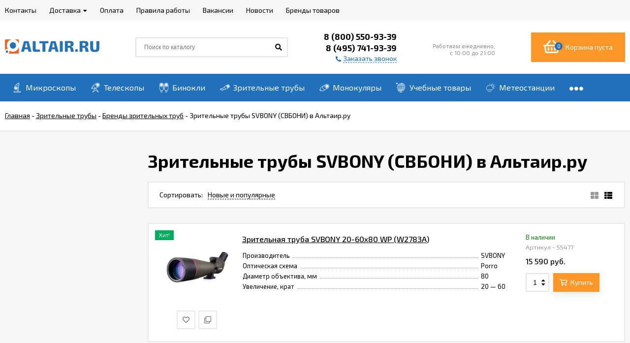

--- FILE ---
content_type: text/html; charset=utf-8
request_url: https://altair.ru/category/zritelnye-truby/brands/svbony/
body_size: 32947
content:
<!DOCTYPE html><html lang="ru"><head prefix="og: http://ogp.me/ns#"><meta http-equiv="Content-Type" content="text/html; charset=utf-8"/><meta name="viewport" content="width=device-width, initial-scale=1" /><meta http-equiv="x-ua-compatible" content="IE=edge"><title>Зрительные трубы SVBONY (СВБОНИ) купить в интернет-магазине Альтаир.ру. Доставка: Москва, Россия.</title><meta name="Keywords" content="Альтаир купить Зрительные трубы SVBONY (СВБОНИ) интернет-магазин Альтаир.ру 8 (800) 550-93-39 Москва Багратионовская Россия доставка Горбушкин Двор магазин ТЦ Горбушка" /><meta name="Description" content="В Альтаир.ру зрительные трубы svbony (свбони) - купить в розничном магазине (м.Багратионовская) или заказать в интернет-магазине с доставкой (по Москве и России)" /><link rel="icon" href="favicon.png" type="image/png"><!-- rss --><link rel="alternate" type="application/rss+xml" title="Альтаир.ру" href="https://altair.ru/news/rss/"><link href="/wa-data/public/site/themes/euroshop/fontawesome.min.css?v1.5.1.22" rel="stylesheet"/><link href="/wa-data/public/site/themes/euroshop/vendor.css?v1.5.1.22" rel="stylesheet"/><link href="/wa-data/public/site/themes/euroshop/euroshop.site.min.css?v1.5.1.22" rel="stylesheet"/><style>
a:hover{color:#2070ba}._button,._button-link,button,input[type=button],input[type=submit]{background:#fd9727;color:#ffffff}._button-link:hover,._button:hover,button:hover,input[type=button]:hover,input[type=submit]:hover{background:#fd9727;color:#ffffff}.icon10.star-hover:before,.icon10.star:before{color:#2070ba}.icon10.star-half:before{color:#2070ba}.icon10.star-empty:before{color:#2070ba}.icon16.star-hover:before,.icon16.star:before{color:#2070ba}.icon16.star-half:before{color:#2070ba}.icon16.star-empty:before{color:#2070ba}.icon16.color{color:#2070ba}._title:before{background-color:#fd9727}._title:after{background-color:#fd9727}._icon-link{color:#2070ba}.e-style-h1:before{background-color:#fd9727}.e-style-h1:after{background-color:#fd9727}.e-style-h1-clear__fa{color:#2070ba}.e-block-column__title._icon:before{background-color:#fd9727;color:#ffffff}.e-block-column__title:before{background-color:#fd9727}.e-block-column__title:after{background-color:#fd9727}.e-block-column__switch-link{color:#2070ba}.e-block-column__switch-text{border-bottom:1px dashed #2070ba}.badge.hot{background-color:#2070ba}.mfp-close-btn-in .mfp-close:hover:before{color:#2070ba}.mfp-arrow-left:hover,.mfp-arrow-right:hover{color:#2070ba}.subscribe-btn,.unsubscribe-btn{color:#2070ba}.admin-quick-links__el{background:#2070ba}.profile-head-edit a{color:#2070ba}.pages li.selected a{color:#2070ba}.icon16.remove:before{color:#2070ba}.swipebox-thumbs_el.active{border:2px solid #fd9727}.e-auth._open .e-auth__open-link{color:#2070ba}.e-auth._open .e-auth__open-name{border-bottom:1px dashed #2070ba}.e-cart-mini{background-color:#fd9727}.e-cart-mini__link{color:#ffffff}.e-cart-mini__link:hover{color:#ffffff}.e-cart-mini__count{background-color:#2070ba}.e-catalog-side__head-link{background-color:#fd9727;color:#ffffff}.e-catalog-side__head-link:hover{color:#ffffff}.e-catalog-side__link._selected{color:#2070ba}.e-catalog-side__link:hover:before{background-color:#2070ba}.e-catalog-side__expand{color:#2070ba}.e-catalog-side__sub-link._selected{color:#2070ba}.e-catalog-side_menu .e-catalog-side__sub-link:before{color:#2070ba}.e-catalog-side__sub-expand{color:#2070ba}.e-catalog-drop__head-link{background-color:#fd9727;color:#ffffff}.e-catalog-drop__head-link:hover{color:#ffffff}.e-catalog-drop__link:hover:before{background-color:#2070ba}.e-catalog-drop__expand{color:#2070ba}.e-catalog-drop-list__arrow{color:#2070ba}.e-contact-page__icon{background-color:#fd9727;color:#ffffff}.e-controls-button__item.checked:not(.disabled){background-color:#fd9727;color:#ffffff}.e-fixed-panel._right .e-fixed-panel__count{background-color:#2070ba}.e-fixed-panel._right .e-fixed-panel-extra__list{border-color:#2070ba}.e-fixed-panel._right .e-fixed-panel__msg{border-color:#2070ba}.e-fixed-panel._bottom .e-fixed-panel__count{background-color:#2070ba}.e-fixed-panel._bottom .e-fixed-panel-extra__list{border-color:#2070ba}.e-logo__text span{color:#fd9727}.e-header-contacts__callback{color:#2070ba}.e-info-blocks-column__icon{background-color:#fd9727;color:#ffffff}.e-info-blocks__icon{background-color:#fd9727;color:#ffffff}.e-list__title:before{background-color:#fd9727}.e-list__title:after{background-color:#fd9727}.e-menu-timeline__year-link{background:#fd9727;color:#ffffff}.e-menu-timeline__year-link:hover{color:#ffffff}.e-menu__item:hover .e-menu__link{color:#2070ba}.e-menu__item:hover .e-menu__expand{color:#2070ba}.e-moveup__wrap:before{background-color:#2070ba}.e-news-list__date{color:#2070ba}.e-news-list__title:hover{color:#2070ba}.e-news-list__button{background-color:#fd9727;color:#ffffff}.e-news-list__button:hover{color:#ffffff}.e-popup-contacts__callback{color:#2070ba}.e-popup-contacts__callback span{border-color:#2070ba}.e-search-simple._position .e-search-simple__open{color:#2070ba}.e-search-simple__result-wrap{border-top-color:#fd9727}.shop-sk-callback-block .mfp-close:hover{color:#2070ba}.shop-sk-callback__slider .ui-slider-range{background-color:#fd9727}.shop-sk-oneclick-block .mfp-close:hover{color:#2070ba}.shop-sk-oneclick-final__coupon-link:hover{border-bottom-color:#2070ba}.shop-sk-oneclick-final__coupon-apply:hover{border-bottom-color:#2070ba}.shop-sk-oneclick-final__coupon-clear:hover{border-bottom-color:#2070ba}a.e-subscribe-mail__button{color:#ffffff}a.e-subscribe-mail__button{color:#ffffff}a.e-subscribe-mail__button:hover{color:#ffffff}
</style><script src="/wa-data/public/site/themes/euroshop/vendor.min.js?v1.5.1.22"></script><script src="/wa-data/public/site/themes/euroshop/critical.min.js?v1.5.1.22"></script><script>var euroConfigGlobal = {transformWidth : 960,searchUrl: "/search/",lastViewLength: "8",action: "category",cartAddedStyle: "1",cartRedirect: "",cartLink: "/order/",filterSubcategory: "",priceZero: "1",priceZeroName: "-",maskSelectors: "",maskReg: ""}</script><link href="/wa-data/public/shop/themes/euroshop/euroshop.shop.min.css?v1.5.1.22" rel="stylesheet"/><style>
.e-cart-item__sku{background-color:#2070ba}.cart a.inline-link{color:#2070ba}.e-cart-coupon__submit i{color:#2070ba}.e-cart-results__buttons input[type=button]{border-color:#2070ba;color:#2070ba}.e-catalog-list__other-link{color:#2070ba}.e-category-text__more{color:#2070ba}.e-checkout-header__link.current{color:#2070ba}.e-checkout-header__link.current:hover{color:#2070ba}.compare-diff-all li.selected{background-color:#fd9727}.compare-title__clear:before{color:#2070ba}.compare-title__link{color:#2070ba}.compare-title__link:hover{color:#2070ba}.e-filter__title:before{color:#2070ba}.e-filter__show-link{color:#2070ba}.e-filter__show-text{border-bottom-color:#2070ba}.e-filter__range-slider .ui-slider-handle{background-color:#fd9727}.wa-order-cart-wrapper .wa-cart-details .wa-coupon-section .wa-button{color:#ffffff!important}.wa-order-cart-wrapper .wa-cart-details .wa-price-section .wa-price-discount{color:#2070ba!important}.s-order-section>.s-section-header .s-delete-button:hover{color:#2070ba}.s-order-section>.s-section-header .s-delete-button:hover .s-delete-icon{fill:#2070ba}._button-link.gray,._button.gray,button.gray,input[type=button].gray,input[type=submit].gray{color:#ffffff}.wa-link{color:#2070ba!important}.wa-rating-wrapper .wa-icon{color:#2070ba}.wa-product-edit-dialog .wa-cart-section .wa-features-wrapper .wa-feature-wrapper:not(.color) .wa-variants-list .wa-variant.selected{background-color:#fd9727!important;border:none!important;text-shadow:none!important;color:#ffffff!important}.e-photo-gallery__button{background-color:#fd9727;color:#ffffff}.e-photo-gallery__button:hover{color:#ffffff}.e-product-info__anchor-review:hover{border-bottom-color:#2070ba}.e-products-image__icon._active{color:#2070ba}.e-product-previews__item._selected{border-color:#fd9727}.e-product-content__anchor-link:hover .e-product-content__anchor-text{border-bottom-color:#2070ba}.e-product-selections__more:hover span{border-bottom-color:#2070ba}.e-product-selections .inline-select.button a.selected{background-color:#fd9727;color:#ffffff}.e-product-one-click__link:hover{color:#2070ba}.e-product-one-click__link:hover .e-product-one-click__text{border-bottom-color:#2070ba}.e-product-actions__add{background-color:#fd9727;color:#ffffff}.e-product-tabs._loading .e-product-tabs__item:first-child,.e-product-tabs__item._active{background-color:#fd9727;color:#ffffff}.e-reviews__stars{color:#2070ba}.e-reviews-detail__filling{background:#fd9727}.e-reviews-detail__stars i{color:#2070ba}.e-reviews-list__response{background-color:#2070ba}.e-reviews-list__response:hover{background-color:#2070ba}.e-products-card__add{background-color:#fd9727;color:#ffffff}.e-products-card__add:hover{color:#ffffff}.e-products-card__one-click:hover{color:#2070ba}.e-products-card__one-click:hover .e-products-card__one-text{border-bottom-color:#2070ba}.e-products-card__favorite._active{color:#2070ba}._no-touch .e-products-card__item-wrap:hover .e-products-card__favorite._active{color:#2070ba}._touchscreen .e-products-card__favorite._active{color:#2070ba}.e-products-card__compare._active{color:#2070ba}._no-touch .e-products-card__item-wrap:hover .e-products-card__compare._active{color:#2070ba}._touchscreen .e-products-card__compare._active{color:#2070ba}._no-touch .e-products-list__icon._active{color:#2070ba}._touchscreen .e-products-list__icon._active{color:#2070ba}.e-products-list__add{background-color:#fd9727;color:#ffffff}.e-products-list__add:hover{color:#ffffff}.e-products-list__one-click:hover{color:#2070ba}.e-products-list__one-click:hover .e-products-list__one-text{border-bottom-color:#2070ba}.e-products-tbl__add{background-color:#fd9727;color:#ffffff}.e-products-tbl__add:hover{color:#ffffff}.e-products-tbl__one-click:hover{color:#2070ba}.e-products-tbl__one-click:hover .e-products-tbl__one-text{border-bottom-color:#2070ba}.e-reviews-carousel__label{background-color:#fd9727;color:#ffffff}.e-slider__general._promos .owl-nav div:hover{color:#2070ba}.e-slider__general .owl-dot.active span:before{border-top-color:#2070ba}.e-slider__product-cart{background-color:#fd9727;color:#ffffff}.e-slider__product-cart:hover{color:#ffffff}.e-slider__promo-block{border-bottom-color:#fd9727}#storequickorder .icon16.close:hover{color:#2070ba}.e-tile-gallery._tile-active .e-tile-gallery__item:hover:before{background:#2070ba}.e-promo-card__timer{color:#2070ba}.e-promo-card__timer-number{color:#2070ba}.e-orders-list__number:hover{color:#2070ba}
</style><!-- plugin hook: 'frontend_head' --><meta property='og:image' content='https://altair.ru/wa-data/public/shop/skcatimage/748/image_svbony.0x100.png'><link rel="canonical" href="https://altair.ru/category/zritelnye-truby/brands/svbony/"/><style>.badge.percent{background-color: #ff3c00;}.e-products-card__name{height: 60px;}.e-catalog-images__img-block{height: 150px;}.e-info-massage{background-color: #fd9727;}.e-catalog__wrap{background-color: #2070ba;}.e-catalog-mobile__top{background-color: #2070ba;}.e-catalog__link{color: #ffffff;}.e-catalog__brands-link{color: #ffffff;}.e-catalog__item:hover .e-catalog__link{color: #ffffff;}.e-catalog__brands-title:hover .e-catalog__brands-link{color: #ffffff;}.e-catalog-mobile__open{color: #ffffff;}.e-catalog-mobile__open{color: #ffffff;}.e-catalog__brands-link{color: #f5b678;}.e-catalog__brands-title:hover .e-catalog__brands-link{color: #f5b678;}.e-catalog__item:hover{box-shadow: inset 0 0 100px rgba(255,255,255,0.18);}.e-block-column .menu-v li:nth-child(12) ~ li{display: none;}.e-fixed-panel._right, .e-fixed-panel._bottom, .e-fixed-panel._right .e-fixed-panel__item, .e-fixed-panel._right .e-fixed-panel-extra__item{background: #313131;}.e-fixed-panel._right, .e-fixed-panel._right a, .e-fixed-panel._right .e-fixed-panel__item, .e-fixed-panel._right .e-fixed-panel-extra__item, .e-fixed-panel._bottom, .e-fixed-panel._bottom a, .e-fixed-panel._bottom .e-fixed-panel__item:hover, .e-fixed-panel._bottom .e-fixed-panel-extra__item, .e-fixed-panel._bottom .e-fixed-panel__icon{color: #eeeeee;}.e-fixed-panel._right .e-fixed-panel-extra__drop-name, .e-fixed-panel._bottom .e-fixed-panel-extra__drop-name{border-bottom: 1px dashed #eeeeee;}</style><meta property="og:type" content="article">
<meta property="og:url" content="https://altair.ru/category/zritelnye-truby/brands/svbony/">
<meta property="og:title" content="Зрительные трубы SVBONY (СВБОНИ) купить в интернет-магазине Альтаир.ру. Доставка: Москва, Россия.">
<meta property="og:description" content="В Альтаир.ру зрительные трубы svbony (свбони) - купить в розничном магазине (м.Багратионовская) или заказать в интернет-магазине с доставкой (по Москве и России)">
<link rel="icon" href="/favicon.ico" type="image/x-icon" /><!-- Yandex.Metrika counter --> <script type="text/javascript" > (function(m,e,t,r,i,k,a){m[i]=m[i]||function(){(m[i].a=m[i].a||[]).push(arguments)}; m[i].l=1*new Date(); for (var j = 0; j < document.scripts.length; j++) {if (document.scripts[j].src === r) { return; }} k=e.createElement(t),a=e.getElementsByTagName(t)[0],k.async=1,k.src=r,a.parentNode.insertBefore(k,a)}) (window, document, "script", "https://mc.yandex.ru/metrika/tag.js", "ym"); ym(49917025, "init", { clickmap:true, trackLinks:true, accurateTrackBounce:true, webvisor:true, ecommerce:"dataLayer" }); </script> <noscript><div><img src="https://mc.yandex.ru/watch/49917025" style="position:absolute; left:-9999px;" alt="" /></div></noscript> <!-- /Yandex.Metrika counter -->

<!-- Top.Mail.Ru counter -->
<script type="text/javascript">
var _tmr = window._tmr || (window._tmr = []);
_tmr.push({id: "3220306", type: "pageView", start: (new Date()).getTime(), pid: "USER_ID"});
(function (d, w, id) {
  if (d.getElementById(id)) return;
  var ts = d.createElement("script"); ts.type = "text/javascript"; ts.async = true; ts.id = id;
  ts.src = "https://top-fwz1.mail.ru/js/code.js";
  var f = function () {var s = d.getElementsByTagName("script")[0]; s.parentNode.insertBefore(ts, s);};
  if (w.opera == "[object Opera]") { d.addEventListener("DOMContentLoaded", f, false); } else { f(); }
})(document, window, "tmr-code");
</script>
<noscript><div><img src="https://top-fwz1.mail.ru/counter?id=3220306;js=na" style="position:absolute;left:-9999px;" alt="Top.Mail.Ru" /></div></noscript>
<!-- /Top.Mail.Ru counter --><!--[if lt IE 9]><script>document.createElement('header');document.createElement('nav');document.createElement('section');document.createElement('article');document.createElement('aside');document.createElement('footer');document.createElement('figure');document.createElement('hgroup');document.createElement('menu');</script><![endif]--></head><body class="_no-touch _font-exo2 _is-panel"><div class="e-main js-main"><div class="e-header-top"><div class="e-header-top__wrap _wrapper"><div class="e-menu js-menu _overflow"><ul class="e-menu__list js-menu-list"><li class="e-menu__item js-menu-item"><a href="/contact/" class="e-menu__link" target="_self"><span class="e-menu__name">Контакты</span></a></li><li class="e-menu__item js-menu-item"><a href="/dostavka/" class="e-menu__link" target="_self"><span class="e-menu__name">Доставка</span><i class="fas fa-caret-down e-menu__expand"></i></a><div class="e-menu__sub js-menu-sub"><ul class="e-menu__sub-list"><li class="e-menu__sub-item"><a class="e-menu__sub-link" href="/dostavka/#kurer" target="_self">Доставка по Москве и области</a></li><li class="e-menu__sub-item"><a class="e-menu__sub-link" href="/dostavka/#russia" target="_self">Доставка по России</a></li></ul></div></li><li class="e-menu__item js-menu-item"><a href="/sposoby-oplaty/" class="e-menu__link" target="_self"><span class="e-menu__name">Оплата</span></a></li><li class="e-menu__item js-menu-item"><a href="/pravila-raboty/" class="e-menu__link" target="_self"><span class="e-menu__name">Правила работы</span></a></li><li class="e-menu__item js-menu-item"><a href="/vakansii/" class="e-menu__link" target="_self"><span class="e-menu__name">Вакансии</span></a></li><li class="e-menu__item js-menu-item"><a href="/news/" class="e-menu__link" target="_self"><span class="e-menu__name">Новости</span></a></li><li class="e-menu__item js-menu-item"><a href="/brand/" class="e-menu__link" target="_self"><span class="e-menu__name">Бренды товаров</span></a></li><li class="e-menu__item e-menu__item_else js-menu-else _hide"><a href="javascript:void(0)" class="e-menu__link"><span class="e-menu__name">Еще</span><i class="fas fa-caret-down e-menu__expand"></i></a><div class="e-menu__sub js-menu-sub"><ul class="e-menu__sub-list js-menu-sub-list"></ul></div></li></ul></div></div></div><div class="e-header js-header"><div class="e-header__wrap _wrapper"><div class="e-header__list"><div class="e-header__row"><div class="e-header__left"><div class="e-logo"><a href="/" class="e-logo__link"><span class="e-logo__block"><img class="e-logo__img js-logo-img" src="/wa-data/public/site/themes/euroshop/img/logo.png?v1663078930" data-at2x="/wa-data/public/site/themes/euroshop/img/logo@2x.png?v1663078930" alt="Альтаир.ру" id="logo"></span></a></div></div><div class="e-header__center"><div class="e-header__center-table"><div class="e-header__center-row"><div class="e-header__center-delim">&nbsp;</div><div class="e-header__center-cell e-header__center-cell_search"><div class="e-search-simple js-search-simple"><a href="javascript:void(0)" class="e-search-simple__open js-search-simple-open"><i class="fas fa-search"></i></a><div class="e-search-simple__wrap"><div class="e-header-search__form"><form method="get" action="/search/"><input type="text" class="e-search-simple__input js-search-simple-input _is-ajax"  autocomplete="off" name="query" value="" placeholder="Поиск по каталогу" /><i class="fas fa-search e-search-simple__loop" onclick="$(this).closest('form').submit()"></i><div class="e-search-simple__result js-search-simple-result"></div></form></div></div></div></div><div class="e-header__center-delim">&nbsp;</div><div class="e-header__center-cell e-header__center-cell_contacts"><div class="e-header-contacts"><a href="javascript:void(0)" class="e-header-contacts__open js-popup-open" data-id="contacts"><i class="fas fa-phone"></i></a><div class="e-header-contacts__wrap"><div class="e-header-contacts__phone">8 (800) 550-93-39</div><div class="e-header-contacts__phone">8 (495) 741-93-39</div><a href="javascript:void(0)" class="e-header-contacts__callback js-sk-callback-open" rel="nofollow"><i class="fas fa-phone"></i><span class="inline-link">Заказать звонок</span></a></div></div>
</div><div class="e-header__center-delim">&nbsp;</div><div class="e-header__center-cell e-header__center-cell_addresses"><div class="e-header-addresses"><div class="e-header-addresses__item"><!-- Адрес и схема проезда: <br>
<a href="/shop/">Москва, Багратионовский пр-д, д.7, к.3, <br>
ТЦ "Горбушкин Двор"</a> -->

</div><div class="e-header-addresses__small">Работаем ежедневно,<br> с 10:00 до 21:00</div></div></div><div class="e-header__center-delim">&nbsp;</div></div></div></div><div class="e-header__right"><div class="e-header__right-wrap"><div class="e-cart-mini js-cart-mini" data-url="/cart/" data-empty-title="Корзина пуста"><a class="e-cart-mini__link" href="/order/"><div class="e-cart-mini__left"><i class="far fa-shopping-basket e-cart-mini__icon"></i><span class="e-cart-mini__count js-cart-mini-count">0</span></div><div class="e-cart-mini__right"><span class="e-cart-mini__price js-cart-mini-amount">Корзина пуста</span></div></a></div></div></div></div></div></div></div><!-- plugin hook: 'frontend_header' --><div class="e-catalog js-catalog _type-table-cols _is-lazy" data-shadow="1" data-delay="150" data-lazy="open"><div class="e-catalog__wrap _wrapper"><ul class="e-catalog__list js-catalog-list _overflow"><li class="e-catalog__item js-catalog-item _hide" data-id="2"><a href="/category/mikroskopy/" class="e-catalog__link"><span class="e-catalog__icon-block"><img class="e-catalog__icon" src="/wa-data/public/shop/skcatimage/2/icon2_Altair_icons-50x50-white-08.png" data-src="/wa-data/public/shop/skcatimage/2/icon2_Altair_icons-50x50-white-08.png" alt="Микроскопы" /></span><span class="e-catalog__name">Микроскопы</span></a><div class="e-catalog__sub e-catalog__sub_cols js-catalog-sub" data-id="2"><div class="e-catalog__sub-wrap"><div class="e-catalog__sub-inner"><div class="e-catalog-cols _cols5"><div class="e-catalog-cols__table"><div class="e-catalog-cols__row"><div class="e-catalog-cols__cell js-catalog-cols-cell"><div class="e-catalog-cols___block _is-image" data-sub-id="570"><div class="e-catalog-cols__head"><a class="e-catalog-cols__title" href="/category/mikroskopy/top-15/"><span class="e-catalog-cols__image"><img class="e-catalog-cols__img js-catalog-lazy" src="[data-uri]" data-src="/wa-data/public/shop/skcatimage/570/icon_Altair_icons-50x50-08.png" alt="Популярные микроскопы ТОП-15" /></span><span class="e-catalog-cols__name">Популярные микроскопы ТОП-15</span></a></div></div></div><div class="e-catalog-cols__cell js-catalog-cols-cell"><div class="e-catalog-cols___block" data-sub-id="437"><div class="e-catalog-cols__head"><a class="e-catalog-cols__title" href="/category/mikroskopy/brands/"><span class="e-catalog-cols__name">Бренды микроскопов</span></a></div><div class="e-catalog-cols__subs"><div class="e-catalog-cols__line"><a class="e-catalog-cols__sub" href="/category/mikroskopy/brands/mikromed/">Микромед</a></div><div class="e-catalog-cols__line"><a class="e-catalog-cols__sub" href="/category/mikroskopy/brands/levenhuk/">Levenhuk</a></div><div class="e-catalog-cols__line"><a class="e-catalog-cols__sub" href="/category/mikroskopy/brands/altami/">Альтами</a></div><div class="e-catalog-cols__line"><a class="e-catalog-cols__sub" href="/category/mikroskopy/brands/discovery/">Discovery</a></div><div class="e-catalog-cols__line"><a class="e-catalog-cols__sub" href="/category/mikroskopy/brands/bresser/">Bresser</a></div><div class="e-catalog-cols__line"><a class="e-catalog-cols__sub" href="/category/mikroskopy/brands/svbony/">SVBONY</a></div><div class="e-catalog-cols__line"><a class="e-catalog-cols__sub" href="/category/mikroskopy/brands/magus/">MAGUS</a></div><div class="e-catalog-cols__line"><a class="e-catalog-cols__sub" href="/category/mikroskopy/brands/biomed/">Биомед</a></div><div class="e-catalog-cols__line"><a class="e-catalog-cols__sub" href="/category/mikroskopy/brands/celestron/">Celestron</a></div><div class="e-catalog-cols__line"><a class="e-catalog-cols__sub" href="/category/mikroskopy/brands/konus/">Konus</a></div><div class="e-catalog-cols__line"><a class="e-catalog-cols__sub" href="/category/mikroskopy/brands/digimicro/">DigiMicro</a></div></div></div></div><div class="e-catalog-cols__cell js-catalog-cols-cell"><div class="e-catalog-cols___block" data-sub-id="551"><div class="e-catalog-cols__head"><a class="e-catalog-cols__title" href="/category/mikroskopy/app/"><span class="e-catalog-cols__name">Подбор по назначению</span></a></div><div class="e-catalog-cols__subs"><div class="e-catalog-cols__line"><a class="e-catalog-cols__sub" href="/category/mikroskopy/app/shkolnye/">Школьные микроскопы</a></div><div class="e-catalog-cols__line"><a class="e-catalog-cols__sub" href="/category/mikroskopy/app/dlya-detey/">Микроскопы для детей</a></div><div class="e-catalog-cols__line"><a class="e-catalog-cols__sub" href="/category/mikroskopy/app/biologicheskie-mikroskopy/">Биологические микроскопы</a></div><div class="e-catalog-cols__line"><a class="e-catalog-cols__sub" href="/category/mikroskopy/app/laboratornye-i-meditsinskie/">Лабораторные и медицинские</a></div><div class="e-catalog-cols__line"><a class="e-catalog-cols__sub" href="/category/mikroskopy/app/bolshie/">Большие профессиональные</a></div><div class="e-catalog-cols__line"><a class="e-catalog-cols__sub" href="/category/mikroskopy/app/payki/">Для пайки и ремонта</a></div><div class="e-catalog-cols__line"><a class="e-catalog-cols__sub" href="/category/mikroskopy/app/domashnie/">Домашние микроскопы</a></div><div class="e-catalog-cols__line"><a class="e-catalog-cols__sub" href="/category/mikroskopy/app/nedorogie/">Недорогие микроскопы</a></div><div class="e-catalog-cols__line"><a class="e-catalog-cols__sub" href="/category/mikroskopy/app/dlya-deneg/">Для проверки денег</a></div></div></div></div><div class="e-catalog-cols__cell js-catalog-cols-cell"><div class="e-catalog-cols___block" data-sub-id="552"><div class="e-catalog-cols__head"><a class="e-catalog-cols__title" href="/category/mikroskopy/hr/"><span class="e-catalog-cols__name">Подбор по характеристикам</span></a></div><div class="e-catalog-cols__subs"><div class="e-catalog-cols__line"><a class="e-catalog-cols__sub" href="/category/mikroskopy/hr/opticheskie-prostye/">Оптические простые микроскопы</a></div><div class="e-catalog-cols__line"><a class="e-catalog-cols__sub" href="/category/mikroskopy/hr/binokulyarnye/">Бинокулярные микроскопы</a></div><div class="e-catalog-cols__line"><a class="e-catalog-cols__sub" href="/category/mikroskopy/hr/trinokulyarnye/">Тринокулярные микроскопы</a></div><div class="e-catalog-cols__line"><a class="e-catalog-cols__sub" href="/category/mikroskopy/hr/stereomikroskopy/">Стереомикроскопы (инструментальные)</a></div><div class="e-catalog-cols__line"><a class="e-catalog-cols__sub" href="/category/mikroskopy/hr/tsifrovye-s-usb/">Цифровые микроскопы с USB</a></div><div class="e-catalog-cols__line"><a class="e-catalog-cols__sub" href="/category/mikroskopy/hr/elektronnye-lcd/">Электронные микроскопы с LCD</a></div><div class="e-catalog-cols__line"><a class="e-catalog-cols__sub" href="/category/mikroskopy/hr/metallograficheskie/">Металлографические микроскопы</a></div><div class="e-catalog-cols__line"><a class="e-catalog-cols__sub" href="/category/mikroskopy/hr/fluorestsentnye/">Флуоресцентные</a></div></div></div></div><div class="e-catalog-cols__cell js-catalog-cols-cell"><div class="e-catalog-cols___block" data-sub-id="29"><div class="e-catalog-cols__head"><a class="e-catalog-cols__title" href="/category/mikroskopy/aksessuary/"><span class="e-catalog-cols__name">Аксессуары микроскопов</span></a></div><div class="e-catalog-cols__subs"><div class="e-catalog-cols__line"><a class="e-catalog-cols__sub" href="/category/mikroskopy/aksessuary/nabory-mikropreparatov/">Наборы микропрепаратов</a></div><div class="e-catalog-cols__line"><a class="e-catalog-cols__sub" href="/category/mikroskopy/aksessuary/tsifrovye-kamery/">Цифровые камеры, видеоокуляры</a></div><div class="e-catalog-cols__line"><a class="e-catalog-cols__sub" href="/category/mikroskopy/aksessuary/okulars-for-microscopes/">Окуляры к микроскопам</a></div><div class="e-catalog-cols__line"><a class="e-catalog-cols__sub" href="/category/mikroskopy/aksessuary/lenses-for-microscopes/">Объективы к микроскопам</a></div><div class="e-catalog-cols__line"><a class="e-catalog-cols__sub" href="/category/mikroskopy/aksessuary/attached-to-lens/">Насадки к стереомикроскопам</a></div><div class="e-catalog-cols__line"><a class="e-catalog-cols__sub" href="/category/mikroskopy/aksessuary/components/">Столы, штативы, держатели, головы отдельно</a></div><div class="e-catalog-cols__line"><a class="e-catalog-cols__sub" href="/category/mikroskopy/aksessuary/osvetiteli-lampy/">Осветители, лампы</a></div><div class="e-catalog-cols__line"><a class="e-catalog-cols__sub" href="/category/mikroskopy/aksessuary/fku-kondensory-polyarizatory/">ФКУ, конденсоры, поляризаторы</a></div><div class="e-catalog-cols__line"><a class="e-catalog-cols__sub" href="/category/mikroskopy/aksessuary/accessories/">Инструмент, запчасти</a></div><div class="e-catalog-cols__line"><a class="e-catalog-cols__sub" href="/category/mikroskopy/aksessuary/accessories-for-digital-cameras/">Аксессуары для цифровых камер</a></div><div class="e-catalog-cols__line"><a class="e-catalog-cols__sub" href="/category/mikroskopy/aksessuary/raskhodnye-materialy/">Расходные материалы</a></div></div></div></div></div></div></div></div></div></div></li><li class="e-catalog__item js-catalog-item _hide" data-id="1"><a href="/category/teleskopy/" class="e-catalog__link"><span class="e-catalog__icon-block"><img class="e-catalog__icon" src="/wa-data/public/shop/skcatimage/1/icon2_Altair_icons-50x50-white-03.png" data-src="/wa-data/public/shop/skcatimage/1/icon2_Altair_icons-50x50-white-03.png" alt="Телескопы" /></span><span class="e-catalog__name">Телескопы</span></a><div class="e-catalog__sub e-catalog__sub_cols js-catalog-sub" data-id="1"><div class="e-catalog__sub-wrap"><div class="e-catalog__sub-inner"><div class="e-catalog-cols _cols5"><div class="e-catalog-cols__table"><div class="e-catalog-cols__row"><div class="e-catalog-cols__cell js-catalog-cols-cell"><div class="e-catalog-cols___block _is-image" data-sub-id="597"><div class="e-catalog-cols__head"><a class="e-catalog-cols__title" href="/category/teleskopy/top-15/"><span class="e-catalog-cols__image"><img class="e-catalog-cols__img js-catalog-lazy" src="[data-uri]" data-src="/wa-data/public/shop/skcatimage/597/icon_Altair_icons-50x50-03.png" alt="Популярные телескопы ТОП-15" /></span><span class="e-catalog-cols__name">Популярные телескопы ТОП-15</span></a></div></div></div><div class="e-catalog-cols__cell js-catalog-cols-cell"><div class="e-catalog-cols___block" data-sub-id="438"><div class="e-catalog-cols__head"><a class="e-catalog-cols__title" href="/category/teleskopy/brands/"><span class="e-catalog-cols__name">Бренды телескопов</span></a></div><div class="e-catalog-cols__subs"><div class="e-catalog-cols__line"><a class="e-catalog-cols__sub" href="/category/teleskopy/brands/sky-watcher/">Sky-Watcher</a></div><div class="e-catalog-cols__line"><a class="e-catalog-cols__sub" href="/category/teleskopy/brands/levenhuk/">Levenhuk</a></div><div class="e-catalog-cols__line"><a class="e-catalog-cols__sub" href="/category/teleskopy/brands/celestron/">Celestron</a></div><div class="e-catalog-cols__line"><a class="e-catalog-cols__sub" href="/category/teleskopy/brands/svbony/">SVBONY</a></div><div class="e-catalog-cols__line"><a class="e-catalog-cols__sub" href="/category/teleskopy/brands/orion/">Orion</a></div><div class="e-catalog-cols__line"><a class="e-catalog-cols__sub" href="/category/teleskopy/brands/discovery/">Discovery</a></div><div class="e-catalog-cols__line"><a class="e-catalog-cols__sub" href="/category/teleskopy/brands/meade/">Meade</a></div><div class="e-catalog-cols__line"><a class="e-catalog-cols__sub" href="/category/teleskopy/brands/bresser/">Bresser</a></div><div class="e-catalog-cols__line"><a class="e-catalog-cols__sub" href="/category/teleskopy/brands/coronado/">Coronado</a></div><div class="e-catalog-cols__line"><a class="e-catalog-cols__sub" href="/category/teleskopy/brands/unistellar/">Unistellar</a></div><div class="e-catalog-cols__line"><a class="e-catalog-cols__sub" href="/category/teleskopy/brands/veber/">Veber</a></div><div class="e-catalog-cols__line"><a class="e-catalog-cols__sub" href="/category/teleskopy/brands/zwo-astro/">ZWO Astro</a></div><div class="e-catalog-cols__line"><a class="e-catalog-cols__sub" href="/category/teleskopy/brands/vixen/">Vixen</a></div><div class="e-catalog-cols__line"><a class="e-catalog-cols__sub" href="/category/teleskopy/brands/konus/">Konus</a></div><div class="e-catalog-cols__line"><a class="e-catalog-cols__sub" href="/category/teleskopy/brands/praktica/">Praktica</a></div><div class="e-catalog-cols__line"><a class="e-catalog-cols__sub" href="/category/teleskopy/brands/gso/">GSO</a></div></div></div></div><div class="e-catalog-cols__cell js-catalog-cols-cell"><div class="e-catalog-cols___block" data-sub-id="587"><div class="e-catalog-cols__head"><a class="e-catalog-cols__title" href="/category/teleskopy/app/"><span class="e-catalog-cols__name">Подбор по назначению</span></a></div><div class="e-catalog-cols__subs"><div class="e-catalog-cols__line"><a class="e-catalog-cols__sub" href="/category/teleskopy/app/detey/">Телескопы для детей</a></div><div class="e-catalog-cols__line"><a class="e-catalog-cols__sub" href="/category/teleskopy/app/shkolnye/">Школьные телескопы</a></div><div class="e-catalog-cols__line"><a class="e-catalog-cols__sub" href="/category/teleskopy/app/nachinayu/">Для начинающих любителей</a></div><div class="e-catalog-cols__line"><a class="e-catalog-cols__sub" href="/category/teleskopy/app/astrofotografii/">Для астрофотографии</a></div><div class="e-catalog-cols__line"><a class="e-catalog-cols__sub" href="/category/teleskopy/app/solnechnye/">Солнечные телескопы</a></div><div class="e-catalog-cols__line"><a class="e-catalog-cols__sub" href="/category/teleskopy/app/domashnie/">Домашние астрономические</a></div><div class="e-catalog-cols__line"><a class="e-catalog-cols__sub" href="/category/teleskopy/app/professionalnye/">Мощные профессиональные</a></div><div class="e-catalog-cols__line"><a class="e-catalog-cols__sub" href="/category/teleskopy/app/bolshie/">Большие телескопы</a></div><div class="e-catalog-cols__line"><a class="e-catalog-cols__sub" href="/category/teleskopy/app/dorogie/">Дорогие телескопы</a></div><div class="e-catalog-cols__line"><a class="e-catalog-cols__sub" href="/category/teleskopy/app/nedorogie/">Недорогие телескопы</a></div></div></div></div><div class="e-catalog-cols__cell js-catalog-cols-cell"><div class="e-catalog-cols___block" data-sub-id="573"><div class="e-catalog-cols__head"><a class="e-catalog-cols__title" href="/category/teleskopy/hr/"><span class="e-catalog-cols__name">Подбор по характеристикам</span></a></div><div class="e-catalog-cols__subs"><div class="e-catalog-cols__line"><a class="e-catalog-cols__sub" href="/category/teleskopy/hr/refraktory/">Рефракторы (линзовые)</a></div><div class="e-catalog-cols__line"><a class="e-catalog-cols__sub" href="/category/teleskopy/hr/reflektory/">Рефлекторы (зеркальные)</a></div><div class="e-catalog-cols__line"><a class="e-catalog-cols__sub" href="/category/teleskopy/hr/katadioptrik/">Зеркально-линзовые (катадиоптрические)</a></div><div class="e-catalog-cols__line"><a class="e-catalog-cols__sub" href="/category/teleskopy/hr/azimutalnye/">Азимутальные телескопы</a></div><div class="e-catalog-cols__line"><a class="e-catalog-cols__sub" href="/category/teleskopy/hr/ekvatorialnye/">Экваториальные телескопы</a></div><div class="e-catalog-cols__line"><a class="e-catalog-cols__sub" href="/category/teleskopy/hr/dobsona/">Телескопы Добсона (DOB)</a></div><div class="e-catalog-cols__line"><a class="e-catalog-cols__sub" href="/category/teleskopy/hr/avtonaved/">Телескопы с автонаведением (GoTo)</a></div><div class="e-catalog-cols__line"><a class="e-catalog-cols__sub" href="/category/teleskopy/hr/prostye/">Оптические простые телескопы</a></div></div></div></div><div class="e-catalog-cols__cell js-catalog-cols-cell"><div class="e-catalog-cols___block" data-sub-id="26"><div class="e-catalog-cols__head"><a class="e-catalog-cols__title" href="/category/teleskopy/aksessuary/"><span class="e-catalog-cols__name">Аксессуары телескопов</span></a></div><div class="e-catalog-cols__subs"><div class="e-catalog-cols__line"><a class="e-catalog-cols__sub" href="/category/teleskopy/aksessuary/okulyary/">Окуляры</a></div><div class="e-catalog-cols__line"><a class="e-catalog-cols__sub" href="/category/teleskopy/aksessuary/linzy-barlou/">Линзы Барлоу</a></div><div class="e-catalog-cols__line"><a class="e-catalog-cols__sub" href="/category/teleskopy/aksessuary/nabory-aksess/">Наборы аксессуаров</a></div><div class="e-catalog-cols__line"><a class="e-catalog-cols__sub" href="/category/teleskopy/aksessuary/filtry/">Фильтры</a></div><div class="e-catalog-cols__line"><a class="e-catalog-cols__sub" href="/category/teleskopy/aksessuary/opticheskie-truby-otdelno/">Оптические трубы отдельно</a></div><div class="e-catalog-cols__line"><a class="e-catalog-cols__sub" href="/category/teleskopy/aksessuary/montirovki/">Монтировки и аксессуары</a></div><div class="e-catalog-cols__line"><a class="e-catalog-cols__sub" href="/category/teleskopy/aksessuary/sumki-i-chekhly/">Чехлы, кейсы</a></div><div class="e-catalog-cols__line"><a class="e-catalog-cols__sub" href="/category/teleskopy/aksessuary/borba-s-rosoy/">Борьба с росой</a></div><div class="e-catalog-cols__line"><a class="e-catalog-cols__sub" href="/category/teleskopy/aksessuary/korrektory-komy/">Корректоры комы и редукторы</a></div><div class="e-catalog-cols__line"><a class="e-catalog-cols__sub" href="/category/teleskopy/aksessuary/diagonalnye-zerkala-prizmy/">Диагональные зеркала, призмы</a></div><div class="e-catalog-cols__line"><a class="e-catalog-cols__sub" href="/category/teleskopy/aksessuary/tsifrovye-kamery/">Цифровые камеры</a></div><div class="e-catalog-cols__line"><a class="e-catalog-cols__sub" href="/category/teleskopy/aksessuary/koltsa-t-adaptery-perehodniki/">Кольца, Т-адаптеры, Переходники</a></div><div class="e-catalog-cols__line"><a class="e-catalog-cols__sub" href="/category/teleskopy/aksessuary/fokusirovochnye-maski/">Фокусировочные маски</a></div><div class="e-catalog-cols__line"><a class="e-catalog-cols__sub" href="/category/teleskopy/aksessuary/iskateli/">Искатели и Гиды</a></div><div class="e-catalog-cols__line"><a class="e-catalog-cols__sub" href="/category/teleskopy/aksessuary/krepezhnye-plastiny/">Крепежные пластины, кольца</a></div></div></div></div></div></div></div></div></div></div></li><li class="e-catalog__item js-catalog-item _hide" data-id="3"><a href="/category/binokli/" class="e-catalog__link"><span class="e-catalog__icon-block"><img class="e-catalog__icon" src="/wa-data/public/shop/skcatimage/3/icon2_Altair_icons-50x50-white-02.png" data-src="/wa-data/public/shop/skcatimage/3/icon2_Altair_icons-50x50-white-02.png" alt="Бинокли" /></span><span class="e-catalog__name">Бинокли</span></a><div class="e-catalog__sub e-catalog__sub_cols js-catalog-sub" data-id="3"><div class="e-catalog__sub-wrap"><div class="e-catalog__sub-inner"><div class="e-catalog-cols _cols5"><div class="e-catalog-cols__table"><div class="e-catalog-cols__row"><div class="e-catalog-cols__cell js-catalog-cols-cell"><div class="e-catalog-cols___block _is-image" data-sub-id="632"><div class="e-catalog-cols__head"><a class="e-catalog-cols__title" href="/category/binokli/top-15/"><span class="e-catalog-cols__image"><img class="e-catalog-cols__img js-catalog-lazy" src="[data-uri]" data-src="/wa-data/public/shop/skcatimage/632/icon_Altair_icons-50x50-02.png" alt="Популярные бинокли ТОП-15" /></span><span class="e-catalog-cols__name">Популярные бинокли ТОП-15</span></a></div></div></div><div class="e-catalog-cols__cell js-catalog-cols-cell"><div class="e-catalog-cols___block" data-sub-id="439"><div class="e-catalog-cols__head"><a class="e-catalog-cols__title" href="/category/binokli/brands/"><span class="e-catalog-cols__name">Бренды биноклей</span></a></div><div class="e-catalog-cols__subs"><div class="e-catalog-cols__line"><a class="e-catalog-cols__sub" href="/category/binokli/brands/levenhuk/">Levenhuk</a></div><div class="e-catalog-cols__line"><a class="e-catalog-cols__sub" href="/category/binokli/brands/svbony/">SVBONY</a></div><div class="e-catalog-cols__line"><a class="e-catalog-cols__sub" href="/category/binokli/brands/komz/">КОМЗ</a></div><div class="e-catalog-cols__line"><a class="e-catalog-cols__sub" href="/category/binokli/brands/discovery/">Discovery</a></div><div class="e-catalog-cols__line"><a class="e-catalog-cols__sub" href="/category/binokli/brands/veber/">Veber</a></div><div class="e-catalog-cols__line"><a class="e-catalog-cols__sub" href="/category/binokli/brands/nikon/">Nikon</a></div><div class="e-catalog-cols__line"><a class="e-catalog-cols__sub" href="/category/binokli/brands/pentax/">Pentax</a></div><div class="e-catalog-cols__line"><a class="e-catalog-cols__sub" href="/category/binokli/brands/bresser/">Bresser</a></div><div class="e-catalog-cols__line"><a class="e-catalog-cols__sub" href="/category/binokli/brands/celestron/">Celestron</a></div><div class="e-catalog-cols__line"><a class="e-catalog-cols__sub" href="/category/binokli/brands/meade/">Meade</a></div><div class="e-catalog-cols__line"><a class="e-catalog-cols__sub" href="/category/binokli/brands/carl-zeiss/">Carl Zeiss</a></div><div class="e-catalog-cols__line"><a class="e-catalog-cols__sub" href="/category/binokli/brands/leica/">Leica</a></div><div class="e-catalog-cols__line"><a class="e-catalog-cols__sub" href="/category/binokli/brands/praktica/">Praktica</a></div><div class="e-catalog-cols__line"><a class="e-catalog-cols__sub" href="/category/binokli/brands/konus/">Konus</a></div><div class="e-catalog-cols__line"><a class="e-catalog-cols__sub" href="/category/binokli/brands/yukon/">Yukon</a></div><div class="e-catalog-cols__line"><a class="e-catalog-cols__sub" href="/category/binokli/brands/vixen-optics/">Vixen Optics</a></div></div></div></div><div class="e-catalog-cols__cell js-catalog-cols-cell"><div class="e-catalog-cols___block" data-sub-id="612"><div class="e-catalog-cols__head"><a class="e-catalog-cols__title" href="/category/binokli/app/"><span class="e-catalog-cols__name">Подбор по назначению</span></a></div><div class="e-catalog-cols__subs"><div class="e-catalog-cols__line"><a class="e-catalog-cols__sub" href="/category/binokli/app/okhoty/">Для охоты и рыбалки</a></div><div class="e-catalog-cols__line"><a class="e-catalog-cols__sub" href="/category/binokli/app/morskie/">Морские бинокли</a></div><div class="e-catalog-cols__line"><a class="e-catalog-cols__sub" href="/category/binokli/app/voennye/">Военные и армейские</a></div><div class="e-catalog-cols__line"><a class="e-catalog-cols__sub" href="/category/binokli/app/polevye/">Полевые бинокли</a></div><div class="e-catalog-cols__line"><a class="e-catalog-cols__sub" href="/category/binokli/app/astronomicheskie/">Астрономические бинокли</a></div><div class="e-catalog-cols__line"><a class="e-catalog-cols__sub" href="/category/binokli/app/teatralnye/">Театральные бинокли</a></div><div class="e-catalog-cols__line"><a class="e-catalog-cols__sub" href="/category/binokli/app/detskie/">Детские бинокли</a></div><div class="e-catalog-cols__line"><a class="e-catalog-cols__sub" href="/category/binokli/app/nedorogie/">Недорогие бинокли</a></div></div></div></div><div class="e-catalog-cols__cell js-catalog-cols-cell"><div class="e-catalog-cols___block" data-sub-id="613"><div class="e-catalog-cols__head"><a class="e-catalog-cols__title" href="/category/binokli/hr/"><span class="e-catalog-cols__name">Подбор по характеристикам</span></a></div><div class="e-catalog-cols__subs"><div class="e-catalog-cols__line"><a class="e-catalog-cols__sub" href="/category/binokli/hr/russian/">Российские и СССР</a></div><div class="e-catalog-cols__line"><a class="e-catalog-cols__sub" href="/category/binokli/hr/bpc/">Бинокли БПЦ</a></div><div class="e-catalog-cols__line"><a class="e-catalog-cols__sub" href="/category/binokli/hr/dalnomer/">С дальномером и сеткой</a></div><div class="e-catalog-cols__line"><a class="e-catalog-cols__sub" href="/category/binokli/hr/bolshie/">Большие и мощные</a></div><div class="e-catalog-cols__line"><a class="e-catalog-cols__sub" href="/category/binokli/hr/kompaktnye/">Компактные бинокли</a></div><div class="e-catalog-cols__line"><a class="e-catalog-cols__sub" href="/category/binokli/hr/roof/">Бинокли Roof</a></div><div class="e-catalog-cols__line"><a class="e-catalog-cols__sub" href="/category/binokli/hr/porro/">Бинокли Porro</a></div><div class="e-catalog-cols__line"><a class="e-catalog-cols__sub" href="/category/binokli/hr/zoom/">Бинокли с Zoom</a></div></div></div></div><div class="e-catalog-cols__cell js-catalog-cols-cell"><div class="e-catalog-cols___block" data-sub-id="247"><div class="e-catalog-cols__head"><a class="e-catalog-cols__title" href="/category/binokli/aksessuary/"><span class="e-catalog-cols__name">Аксессуары биноклей</span></a></div><div class="e-catalog-cols__subs"><div class="e-catalog-cols__line"><a class="e-catalog-cols__sub" href="/category/binokli/aksessuary/adaptery-krepleniya/">Адаптеры крепления</a></div><div class="e-catalog-cols__line"><a class="e-catalog-cols__sub" href="/category/binokli/aksessuary/plechevye-remni/">Плечевые ремни</a></div></div></div></div></div></div></div></div></div></div></li><li class="e-catalog__item js-catalog-item _hide" data-id="5"><a href="/category/zritelnye-truby/" class="e-catalog__link"><span class="e-catalog__icon-block"><img class="e-catalog__icon" src="/wa-data/public/shop/skcatimage/5/icon2_Altair_icons-50x50-white-05.png" data-src="/wa-data/public/shop/skcatimage/5/icon2_Altair_icons-50x50-white-05.png" alt="Зрительные трубы" /></span><span class="e-catalog__name">Зрительные трубы</span></a><div class="e-catalog__sub e-catalog__sub_cols js-catalog-sub" data-id="5"><div class="e-catalog__sub-wrap"><div class="e-catalog__sub-inner"><div class="e-catalog-cols _cols5"><div class="e-catalog-cols__table"><div class="e-catalog-cols__row"><div class="e-catalog-cols__cell js-catalog-cols-cell"><div class="e-catalog-cols___block _is-image" data-sub-id="633"><div class="e-catalog-cols__head"><a class="e-catalog-cols__title" href="/category/zritelnye-truby/top-12/"><span class="e-catalog-cols__image"><img class="e-catalog-cols__img js-catalog-lazy" src="[data-uri]" data-src="/wa-data/public/shop/skcatimage/633/icon_Altair_icons-50x50-05.png" alt="Популярные зрительные трубы" /></span><span class="e-catalog-cols__name">Популярные зрительные трубы</span></a></div></div></div><div class="e-catalog-cols__cell js-catalog-cols-cell"><div class="e-catalog-cols___block" data-sub-id="440"><div class="e-catalog-cols__head"><a class="e-catalog-cols__title" href="/category/zritelnye-truby/brands/"><span class="e-catalog-cols__name">Бренды зрительных труб</span></a></div><div class="e-catalog-cols__subs"><div class="e-catalog-cols__line"><a class="e-catalog-cols__sub" href="/category/zritelnye-truby/brands/levenhuk/">Levenhuk</a></div><div class="e-catalog-cols__line"><a class="e-catalog-cols__sub" href="/category/zritelnye-truby/brands/bresser/">Bresser</a></div><div class="e-catalog-cols__line"><a class="e-catalog-cols__sub" href="/category/zritelnye-truby/brands/discovery/">Discovery</a></div><div class="e-catalog-cols__line"><a class="e-catalog-cols__sub" href="/category/zritelnye-truby/brands/meade/">Meade</a></div><div class="e-catalog-cols__line"><a class="e-catalog-cols__sub _selected" href="/category/zritelnye-truby/brands/svbony/">SVBONY</a></div><div class="e-catalog-cols__line"><a class="e-catalog-cols__sub" href="/category/zritelnye-truby/brands/veber/">Veber</a></div><div class="e-catalog-cols__line"><a class="e-catalog-cols__sub" href="/category/zritelnye-truby/brands/lzos/">ЛЗОС</a></div><div class="e-catalog-cols__line"><a class="e-catalog-cols__sub" href="/category/zritelnye-truby/brands/celestron/">Celestron</a></div><div class="e-catalog-cols__line"><a class="e-catalog-cols__sub" href="/category/zritelnye-truby/brands/nikon/">Nikon</a></div><div class="e-catalog-cols__line"><a class="e-catalog-cols__sub" href="/category/zritelnye-truby/brands/pentax/">Pentax</a></div><div class="e-catalog-cols__line"><a class="e-catalog-cols__sub" href="/category/zritelnye-truby/brands/yukon/">Yukon</a></div><div class="e-catalog-cols__line"><a class="e-catalog-cols__sub" href="/category/zritelnye-truby/brands/komz/">КОМЗ</a></div></div></div></div><div class="e-catalog-cols__cell js-catalog-cols-cell"><div class="e-catalog-cols___block" data-sub-id="634"><div class="e-catalog-cols__head"><a class="e-catalog-cols__title" href="/category/zritelnye-truby/app/"><span class="e-catalog-cols__name">Подбор по назначению</span></a></div><div class="e-catalog-cols__subs"><div class="e-catalog-cols__line"><a class="e-catalog-cols__sub" href="/category/zritelnye-truby/app/turist/">Трубы туристические (&quot;Турист&quot;)</a></div><div class="e-catalog-cols__line"><a class="e-catalog-cols__sub" href="/category/zritelnye-truby/app/detskie/">Детские зрительные трубы</a></div><div class="e-catalog-cols__line"><a class="e-catalog-cols__sub" href="/category/zritelnye-truby/app/domashnie/">Домашние зрительные трубы</a></div><div class="e-catalog-cols__line"><a class="e-catalog-cols__sub" href="/category/zritelnye-truby/app/astro/">Для наблюдений планет и звёзд</a></div><div class="e-catalog-cols__line"><a class="e-catalog-cols__sub" href="/category/zritelnye-truby/app/nedorogie/">Недорогие зрительные трубы</a></div></div></div></div><div class="e-catalog-cols__cell js-catalog-cols-cell"><div class="e-catalog-cols___block" data-sub-id="635"><div class="e-catalog-cols__head"><a class="e-catalog-cols__title" href="/category/zritelnye-truby/hr/"><span class="e-catalog-cols__name">Подбор по характеристикам</span></a></div><div class="e-catalog-cols__subs"><div class="e-catalog-cols__line"><a class="e-catalog-cols__sub" href="/category/zritelnye-truby/hr/russian/">Российские и СССР</a></div><div class="e-catalog-cols__line"><a class="e-catalog-cols__sub" href="/category/zritelnye-truby/hr/moshchnye/">Мощные зрительные трубы</a></div><div class="e-catalog-cols__line"><a class="e-catalog-cols__sub" href="/category/zritelnye-truby/hr/uvelichen/">С большим увеличением</a></div><div class="e-catalog-cols__line"><a class="e-catalog-cols__sub" href="/category/zritelnye-truby/hr/shtative/">Трубы на штативе</a></div><div class="e-catalog-cols__line"><a class="e-catalog-cols__sub" href="/category/zritelnye-truby/hr/uglovym/">Трубы с угловым окуляром</a></div><div class="e-catalog-cols__line"><a class="e-catalog-cols__sub" href="/category/zritelnye-truby/hr/pryamym/">Трубы с прямым окуляром</a></div><div class="e-catalog-cols__line"><a class="e-catalog-cols__sub" href="/category/zritelnye-truby/hr/truby-s-zoom/">Трубы с Zoom</a></div></div></div></div></div></div></div></div></div></div></li><li class="e-catalog__item js-catalog-item _hide" data-id="104"><a href="/category/monokulyary/" class="e-catalog__link"><span class="e-catalog__icon-block"><img class="e-catalog__icon" src="/wa-data/public/shop/skcatimage/104/icon2_Altair_icons-50x50-white-04.png" data-src="/wa-data/public/shop/skcatimage/104/icon2_Altair_icons-50x50-white-04.png" alt="Монокуляры" /></span><span class="e-catalog__name">Монокуляры</span></a><div class="e-catalog__sub e-catalog__sub_cols js-catalog-sub" data-id="104"><div class="e-catalog__sub-wrap"><div class="e-catalog__sub-inner"><div class="e-catalog-cols _cols5"><div class="e-catalog-cols__table"><div class="e-catalog-cols__row"><div class="e-catalog-cols__cell js-catalog-cols-cell"><div class="e-catalog-cols___block _is-image" data-sub-id="676"><div class="e-catalog-cols__head"><a class="e-catalog-cols__title" href="/category/monokulyary/top-12/"><span class="e-catalog-cols__image"><img class="e-catalog-cols__img js-catalog-lazy" src="[data-uri]" data-src="/wa-data/public/shop/skcatimage/676/icon_Altair_icons-50x50-04.png" alt="Популярные монокуляры ТОП" /></span><span class="e-catalog-cols__name">Популярные монокуляры ТОП</span></a></div></div></div><div class="e-catalog-cols__cell js-catalog-cols-cell"><div class="e-catalog-cols___block" data-sub-id="441"><div class="e-catalog-cols__head"><a class="e-catalog-cols__title" href="/category/monokulyary/brands/"><span class="e-catalog-cols__name">Бренды монокуляров</span></a></div><div class="e-catalog-cols__subs"><div class="e-catalog-cols__line"><a class="e-catalog-cols__sub" href="/category/monokulyary/brands/levenhuk/">Levenhuk</a></div><div class="e-catalog-cols__line"><a class="e-catalog-cols__sub" href="/category/monokulyary/brands/bresser/">Bresser</a></div><div class="e-catalog-cols__line"><a class="e-catalog-cols__sub" href="/category/monokulyary/brands/svbony/">SVBONY</a></div><div class="e-catalog-cols__line"><a class="e-catalog-cols__sub" href="/category/monokulyary/brands/veber/">Veber</a></div><div class="e-catalog-cols__line"><a class="e-catalog-cols__sub" href="/category/monokulyary/brands/discovery/">Discovery</a></div><div class="e-catalog-cols__line"><a class="e-catalog-cols__sub" href="/category/monokulyary/brands/celestron/">Celestron</a></div><div class="e-catalog-cols__line"><a class="e-catalog-cols__sub" href="/category/monokulyary/brands/komz/">КОМЗ</a></div><div class="e-catalog-cols__line"><a class="e-catalog-cols__sub" href="/category/monokulyary/brands/praktica/">Praktica</a></div><div class="e-catalog-cols__line"><a class="e-catalog-cols__sub" href="/category/monokulyary/brands/konus/">Konus</a></div></div></div></div><div class="e-catalog-cols__cell js-catalog-cols-cell"><div class="e-catalog-cols___block" data-sub-id="674"><div class="e-catalog-cols__head"><a class="e-catalog-cols__title" href="/category/monokulyary/app/"><span class="e-catalog-cols__name">Подбор по назначению</span></a></div><div class="e-catalog-cols__subs"><div class="e-catalog-cols__line"><a class="e-catalog-cols__sub" href="/category/monokulyary/app/okhoty/">Монокуляры для охоты</a></div><div class="e-catalog-cols__line"><a class="e-catalog-cols__sub" href="/category/monokulyary/app/morskie/">Морские монокуляры</a></div><div class="e-catalog-cols__line"><a class="e-catalog-cols__sub" href="/category/monokulyary/app/detskie/">Детские монокуляры</a></div><div class="e-catalog-cols__line"><a class="e-catalog-cols__sub" href="/category/monokulyary/app/nedorogie/">Недорогие монокуляры</a></div></div></div></div><div class="e-catalog-cols__cell js-catalog-cols-cell"><div class="e-catalog-cols___block" data-sub-id="675"><div class="e-catalog-cols__head"><a class="e-catalog-cols__title" href="/category/monokulyary/hr/"><span class="e-catalog-cols__name">Подбор по характеристикам</span></a></div><div class="e-catalog-cols__subs"><div class="e-catalog-cols__line"><a class="e-catalog-cols__sub" href="/category/monokulyary/hr/russian/">Российские и СССР</a></div><div class="e-catalog-cols__line"><a class="e-catalog-cols__sub" href="/category/monokulyary/hr/mp/">Монокуляры МП</a></div><div class="e-catalog-cols__line"><a class="e-catalog-cols__sub" href="/category/monokulyary/hr/uvelichen/">С большим увеличением</a></div><div class="e-catalog-cols__line"><a class="e-catalog-cols__sub" href="/category/monokulyary/hr/dalnomer/">Монокуляры с дальномером</a></div><div class="e-catalog-cols__line"><a class="e-catalog-cols__sub" href="/category/monokulyary/hr/monokulyary-s-zoom/">Монокуляры с Zoom</a></div></div></div></div></div></div></div></div></div></div></li><li class="e-catalog__item js-catalog-item _hide" data-id="303"><a href="/category/uchebnye/" class="e-catalog__link"><span class="e-catalog__icon-block"><img class="e-catalog__icon" src="/wa-data/public/shop/skcatimage/303/icon2_Altair_icons-50x50-white-09.png" data-src="/wa-data/public/shop/skcatimage/303/icon2_Altair_icons-50x50-white-09.png" alt="Учебные товары" /></span><span class="e-catalog__name">Учебные товары</span></a><div class="e-catalog__sub e-catalog__sub_cols js-catalog-sub" data-id="303"><div class="e-catalog__sub-wrap"><div class="e-catalog__sub-inner"><div class="e-catalog-cols _cols5"><div class="e-catalog-cols__table"><div class="e-catalog-cols__row"><div class="e-catalog-cols__cell js-catalog-cols-cell"><div class="e-catalog-cols___block" data-sub-id="7"><div class="e-catalog-cols__head"><a class="e-catalog-cols__title" href="/category/uchebnye/planetarii/"><span class="e-catalog-cols__name">Планетарии домашние</span></a></div><div class="e-catalog-cols__subs"><div class="e-catalog-cols__line"><a class="e-catalog-cols__sub" href="/category/uchebnye/planetarii/segatoys/">SegaToys HomeStar</a></div><div class="e-catalog-cols__line"><a class="e-catalog-cols__sub" href="/category/uchebnye/planetarii/discovery/">Discovery</a></div><div class="e-catalog-cols__line"><a class="e-catalog-cols__sub" href="/category/uchebnye/planetarii/levenhuk/">Levenhuk</a></div><div class="e-catalog-cols__line"><a class="e-catalog-cols__sub" href="/category/uchebnye/planetarii/bresser/">Bresser</a></div><div class="e-catalog-cols__line"><a class="e-catalog-cols__sub" href="/category/uchebnye/planetarii/diski/">Диски к планетариям</a></div></div></div></div><div class="e-catalog-cols__cell js-catalog-cols-cell"><div class="e-catalog-cols___block" data-sub-id="151"><div class="e-catalog-cols__head"><a class="e-catalog-cols__title" href="/category/uchebnye/knigi-atlasy/"><span class="e-catalog-cols__name">Книги, атласы, карты</span></a></div><div class="e-catalog-cols__subs"><div class="e-catalog-cols__line"><a class="e-catalog-cols__sub" href="/category/uchebnye/knigi-atlasy/karty-zvyozdnogo-neba/">Карты звёздного неба</a></div><div class="e-catalog-cols__line"><a class="e-catalog-cols__sub" href="/category/uchebnye/knigi-atlasy/podvizhnye-karty-neba/">Подвижные карты неба</a></div><div class="e-catalog-cols__line"><a class="e-catalog-cols__sub" href="/category/uchebnye/knigi-atlasy/knigi-po-astronomii/">Книги по астрономии</a></div><div class="e-catalog-cols__line"><a class="e-catalog-cols__sub" href="/category/uchebnye/knigi-atlasy/knigi-po-biologii/">Книги по биологии</a></div><div class="e-catalog-cols__line"><a class="e-catalog-cols__sub" href="/category/uchebnye/knigi-atlasy/postery-i-plakaty/">Постеры и плакаты</a></div></div></div></div><div class="e-catalog-cols__cell js-catalog-cols-cell"><div class="e-catalog-cols___block" data-sub-id="816"><div class="e-catalog-cols__head"><a class="e-catalog-cols__title" href="/category/uchebnye/nabory-issledovatelya-dlja-detey/"><span class="e-catalog-cols__name">Наборы исследователя для детей</span></a></div></div></div><div class="e-catalog-cols__cell js-catalog-cols-cell"><div class="e-catalog-cols___block" data-sub-id="308"><div class="e-catalog-cols__head"><a class="e-catalog-cols__title" href="/category/uchebnye/podarki-i-suveniry/"><span class="e-catalog-cols__name">Подарки и сувениры</span></a></div></div></div></div></div></div></div></div></div></li><li class="e-catalog__item js-catalog-item _hide _tree" data-id="164"><a href="/category/meteostantsii/" class="e-catalog__link"><span class="e-catalog__icon-block"><img class="e-catalog__icon" src="/wa-data/public/shop/skcatimage/164/icon2_meteo_5050_w.png" data-src="/wa-data/public/shop/skcatimage/164/icon2_meteo_5050_w.png" alt="Метеостанции" /></span><span class="e-catalog__name">Метеостанции</span></a><div class="e-catalog__tree js-catalog-sub" data-id="164"><div class="e-catalog__tree-wrap"><div class="e-catalog-tree _cols3 js-catalog-tree"><ul class="e-catalog-tree__list js-catalog-tree-list"><li class="e-catalog-tree__item js-catalog-tree-item" data-sub-id="821"><a href="/category/meteostantsii/levenhuk/" class="e-catalog-tree__link js-catalog-tree-link"><span class="e-catalog-tree__name">Levenhuk</span></a></li><li class="e-catalog-tree__item js-catalog-tree-item" data-sub-id="447"><a href="/category/meteostantsii/bresser/" class="e-catalog-tree__link js-catalog-tree-link"><span class="e-catalog-tree__name">Bresser</span></a></li><li class="e-catalog-tree__item js-catalog-tree-item" data-sub-id="755"><a href="/category/meteostantsii/explore-scientific/" class="e-catalog-tree__link js-catalog-tree-link"><span class="e-catalog-tree__name">Explore Scientific</span></a></li><li class="e-catalog-tree__item js-catalog-tree-item" data-sub-id="939"><a href="/category/meteostantsii/ermenrich/" class="e-catalog-tree__link js-catalog-tree-link"><span class="e-catalog-tree__name">Ermenrich</span></a></li><li class="e-catalog-tree__item js-catalog-tree-item" data-sub-id="446"><a href="/category/meteostantsii/celestron/" class="e-catalog-tree__link js-catalog-tree-link"><span class="e-catalog-tree__name">Celestron</span></a></li><li class="e-catalog-tree__item js-catalog-tree-item" data-sub-id="831"><a href="/category/meteostantsii/discovery/" class="e-catalog-tree__link js-catalog-tree-link"><span class="e-catalog-tree__name">Discovery</span></a></li><li class="e-catalog-tree__item js-catalog-tree-item" data-sub-id="823"><a href="/category/meteostantsii/termogigrometry/" class="e-catalog-tree__link js-catalog-tree-link"><span class="e-catalog-tree__name">Термогигрометры</span></a></li><li class="e-catalog-tree__item js-catalog-tree-item" data-sub-id="824"><a href="/category/meteostantsii/chasy-s-termometrom/" class="e-catalog-tree__link js-catalog-tree-link"><span class="e-catalog-tree__name">Часы с термометром</span></a></li><li class="e-catalog-tree__item js-catalog-tree-item" data-sub-id="829"><a href="/category/meteostantsii/s-radiodatchikami/" class="e-catalog-tree__link js-catalog-tree-link"><span class="e-catalog-tree__name">С радиодатчиками</span></a></li><li class="e-catalog-tree__item js-catalog-tree-item" data-sub-id="828"><a href="/category/meteostantsii/pogodnye-stantsii/" class="e-catalog-tree__link js-catalog-tree-link"><span class="e-catalog-tree__name">Погодные станции</span></a></li><li class="e-catalog-tree__item js-catalog-tree-item" data-sub-id="825"><a href="/category/meteostantsii/detektory-co2/" class="e-catalog-tree__link js-catalog-tree-link"><span class="e-catalog-tree__name">Детекторы CO2</span></a></li><li class="e-catalog-tree__item js-catalog-tree-item" data-sub-id="822"><a href="/category/meteostantsii/datchiki/" class="e-catalog-tree__link js-catalog-tree-link"><span class="e-catalog-tree__name">Датчики</span></a></li><li class="e-catalog-tree__item js-catalog-tree-item" data-sub-id="853"><a href="/category/meteostantsii/bazovye-stantsii/" class="e-catalog-tree__link js-catalog-tree-link"><span class="e-catalog-tree__name">Базовые станции</span></a></li></ul></div></div></div></li><li class="e-catalog__item js-catalog-item _hide" data-id="221"><a href="/category/pnv/" class="e-catalog__link"><span class="e-catalog__icon-block"><img class="e-catalog__icon" src="/wa-data/public/shop/skcatimage/221/icon2_Altair_icons-50x50-white-10.png" data-src="/wa-data/public/shop/skcatimage/221/icon2_Altair_icons-50x50-white-10.png" alt="Приборы ночного видения" /></span><span class="e-catalog__name">Приборы ночного видения</span></a><div class="e-catalog__sub e-catalog__sub_cols js-catalog-sub" data-id="221"><div class="e-catalog__sub-wrap"><div class="e-catalog__sub-inner"><div class="e-catalog-cols _cols5"><div class="e-catalog-cols__table"><div class="e-catalog-cols__row"><div class="e-catalog-cols__cell js-catalog-cols-cell"><div class="e-catalog-cols___block" data-sub-id="762"><div class="e-catalog-cols__head"><a class="e-catalog-cols__title" href="/category/pnv/brands/"><span class="e-catalog-cols__name">Бренды ПНВ</span></a></div><div class="e-catalog-cols__subs"><div class="e-catalog-cols__line"><a class="e-catalog-cols__sub" href="/category/pnv/brands/levenhuk/">Levenhuk</a></div><div class="e-catalog-cols__line"><a class="e-catalog-cols__sub" href="/category/pnv/brands/veber/">Veber</a></div><div class="e-catalog-cols__line"><a class="e-catalog-cols__sub" href="/category/pnv/brands/svbony/">SVBONY</a></div><div class="e-catalog-cols__line"><a class="e-catalog-cols__sub" href="/category/pnv/brands/discovery/">Discovery</a></div><div class="e-catalog-cols__line"><a class="e-catalog-cols__sub" href="/category/pnv/brands/bresser/">Bresser</a></div><div class="e-catalog-cols__line"><a class="e-catalog-cols__sub" href="/category/pnv/brands/pulsar/">Pulsar</a></div></div></div></div><div class="e-catalog-cols__cell js-catalog-cols-cell"><div class="e-catalog-cols___block" data-sub-id="453"><div class="e-catalog-cols__head"><a class="e-catalog-cols__title" href="/category/pnv/aksessuary/"><span class="e-catalog-cols__name">Аксессуары ПНВ</span></a></div></div></div></div></div></div></div></div></div></li><li class="e-catalog__item js-catalog-item _hide" data-id="244"><a href="/category/teplovizory/" class="e-catalog__link"><span class="e-catalog__icon-block"><img class="e-catalog__icon" src="/wa-data/public/shop/skcatimage/244/icon2_Altair_icons-50x50-white-13.png" data-src="/wa-data/public/shop/skcatimage/244/icon2_Altair_icons-50x50-white-13.png" alt="Тепловизоры" /></span><span class="e-catalog__name">Тепловизоры</span></a><div class="e-catalog__sub e-catalog__sub_cols js-catalog-sub" data-id="244"><div class="e-catalog__sub-wrap"><div class="e-catalog__sub-inner"><div class="e-catalog-cols _cols5"><div class="e-catalog-cols__table"><div class="e-catalog-cols__row"><div class="e-catalog-cols__cell js-catalog-cols-cell"><div class="e-catalog-cols___block" data-sub-id="691"><div class="e-catalog-cols__head"><a class="e-catalog-cols__title" href="/category/teplovizory/brands/"><span class="e-catalog-cols__name">Бренды тепловизоров</span></a></div><div class="e-catalog-cols__subs"><div class="e-catalog-cols__line"><a class="e-catalog-cols__sub" href="/category/teplovizory/brands/levenhuk/">Levenhuk</a></div><div class="e-catalog-cols__line"><a class="e-catalog-cols__sub" href="/category/teplovizory/brands/ermenrich/">Ermenrich</a></div><div class="e-catalog-cols__line"><a class="e-catalog-cols__sub" href="/category/teplovizory/brands/veber/">Veber</a></div><div class="e-catalog-cols__line"><a class="e-catalog-cols__sub" href="/category/teplovizory/brands/hikmicro/">Hikmicro</a></div><div class="e-catalog-cols__line"><a class="e-catalog-cols__sub" href="/category/teplovizory/brands/guide/">Guide</a></div><div class="e-catalog-cols__line"><a class="e-catalog-cols__sub" href="/category/teplovizory/brands/pulsar/">Pulsar</a></div></div></div></div><div class="e-catalog-cols__cell js-catalog-cols-cell"><div class="e-catalog-cols___block" data-sub-id="690"><div class="e-catalog-cols__head"><a class="e-catalog-cols__title" href="/category/teplovizory/app/"><span class="e-catalog-cols__name">Подбор по назначению</span></a></div><div class="e-catalog-cols__subs"><div class="e-catalog-cols__line"><a class="e-catalog-cols__sub" href="/category/teplovizory/app/doma/">Для обследования дома</a></div><div class="e-catalog-cols__line"><a class="e-catalog-cols__sub" href="/category/teplovizory/app/okhoty/">Тепловизоры для охоты</a></div><div class="e-catalog-cols__line"><a class="e-catalog-cols__sub" href="/category/teplovizory/app/nedorogie/">Недорогие тепловизоры</a></div><div class="e-catalog-cols__line"><a class="e-catalog-cols__sub" href="/category/teplovizory/app/smartfonov/">Для смартфонов</a></div></div></div></div><div class="e-catalog-cols__cell js-catalog-cols-cell"><div class="e-catalog-cols___block" data-sub-id="689"><div class="e-catalog-cols__head"><a class="e-catalog-cols__title" href="/category/teplovizory/hr/"><span class="e-catalog-cols__name">Подбор по характеристикам</span></a></div><div class="e-catalog-cols__subs"><div class="e-catalog-cols__line"><a class="e-catalog-cols__sub" href="/category/teplovizory/hr/belorus/">Тепловизоры белорусские</a></div><div class="e-catalog-cols__line"><a class="e-catalog-cols__sub" href="/category/teplovizory/hr/monokulyary/">Тепловизоры монокуляры</a></div></div></div></div><div class="e-catalog-cols__cell js-catalog-cols-cell"><div class="e-catalog-cols___block" data-sub-id="688"><div class="e-catalog-cols__head"><a class="e-catalog-cols__title" href="/category/teplovizory/aksessuary/"><span class="e-catalog-cols__name">Аксессуары тепловизоров</span></a></div></div></div></div></div></div></div></div></div></li><li class="e-catalog__item js-catalog-item _hide" data-id="891"><a href="/category/izmeritelnye-instrumenty/" class="e-catalog__link"><span class="e-catalog__name">Измерительные инструменты</span></a><div class="e-catalog__sub e-catalog__sub_cols js-catalog-sub" data-id="891"><div class="e-catalog__sub-wrap"><div class="e-catalog__sub-inner"><div class="e-catalog-cols _cols5"><div class="e-catalog-cols__table"><div class="e-catalog-cols__row"><div class="e-catalog-cols__cell js-catalog-cols-cell"><div class="e-catalog-cols___block" data-sub-id="892"><div class="e-catalog-cols__head"><a class="e-catalog-cols__title" href="/category/izmeritelnye-instrumenty/stroitelnye/"><span class="e-catalog-cols__name">Строительные</span></a></div><div class="e-catalog-cols__subs"><div class="e-catalog-cols__line"><a class="e-catalog-cols__sub" href="/category/izmeritelnye-instrumenty/stroitelnye/ruletki-stroitelnye/">Рулетки строительные</a></div><div class="e-catalog-cols__line"><a class="e-catalog-cols__sub" href="/category/izmeritelnye-instrumenty/stroitelnye/ruletki-geodezicheskie/">Рулетки геодезические</a></div><div class="e-catalog-cols__line"><a class="e-catalog-cols__sub" href="/category/izmeritelnye-instrumenty/stroitelnye/ruletki-lazernye/">Рулетки лазерные</a></div><div class="e-catalog-cols__line"><a class="e-catalog-cols__sub" href="/category/izmeritelnye-instrumenty/stroitelnye/ruletki-dorozhnye/">Рулетки дорожные</a></div><div class="e-catalog-cols__line"><a class="e-catalog-cols__sub" href="/category/izmeritelnye-instrumenty/stroitelnye/tsifrovye-urovni/">Цифровые уровни</a></div><div class="e-catalog-cols__line"><a class="e-catalog-cols__sub" href="/category/izmeritelnye-instrumenty/stroitelnye/lazernye-urovni/">Лазерные уровни</a></div><div class="e-catalog-cols__line"><a class="e-catalog-cols__sub" href="/category/izmeritelnye-instrumenty/stroitelnye/niveliry/">Нивелиры</a></div><div class="e-catalog-cols__line"><a class="e-catalog-cols__sub" href="/category/izmeritelnye-instrumenty/stroitelnye/nivelirnye-reyki/">Нивелирные рейки</a></div><div class="e-catalog-cols__line"><a class="e-catalog-cols__sub" href="/category/izmeritelnye-instrumenty/stroitelnye/shtativy-geodezicheskie/">Штативы геодезические</a></div><div class="e-catalog-cols__line"><a class="e-catalog-cols__sub" href="/category/izmeritelnye-instrumenty/stroitelnye/datchiki-vlazhnosti/">Датчики влажности</a></div><div class="e-catalog-cols__line"><a class="e-catalog-cols__sub" href="/category/izmeritelnye-instrumenty/stroitelnye/izmeriteli-gps/">Измерители GPS</a></div><div class="e-catalog-cols__line"><a class="e-catalog-cols__sub" href="/category/izmeritelnye-instrumenty/stroitelnye/lazernye-ochki/">Лазерные очки</a></div></div></div></div><div class="e-catalog-cols__cell js-catalog-cols-cell"><div class="e-catalog-cols___block" data-sub-id="903"><div class="e-catalog-cols__head"><a class="e-catalog-cols__title" href="/category/izmeritelnye-instrumenty/dlya-kabeley-i-trub/"><span class="e-catalog-cols__name">Для кабелей и труб</span></a></div><div class="e-catalog-cols__subs"><div class="e-catalog-cols__line"><a class="e-catalog-cols__sub" href="/category/izmeritelnye-instrumenty/dlya-kabeley-i-trub/multimetry-opticheskie/">Мультиметры оптические</a></div><div class="e-catalog-cols__line"><a class="e-catalog-cols__sub" href="/category/izmeritelnye-instrumenty/dlya-kabeley-i-trub/detektory-provodki/">Детекторы проводки</a></div><div class="e-catalog-cols__line"><a class="e-catalog-cols__sub" href="/category/izmeritelnye-instrumenty/dlya-kabeley-i-trub/kabelnye-testery/">Кабельные тестеры</a></div><div class="e-catalog-cols__line"><a class="e-catalog-cols__sub" href="/category/izmeritelnye-instrumenty/dlya-kabeley-i-trub/izmeriteli-dliny-kabelya/">Измерители длины</a></div><div class="e-catalog-cols__line"><a class="e-catalog-cols__sub" href="/category/izmeritelnye-instrumenty/dlya-kabeley-i-trub/trassoiskateli/">Трассоискатели</a></div><div class="e-catalog-cols__line"><a class="e-catalog-cols__sub" href="/category/izmeritelnye-instrumenty/dlya-kabeley-i-trub/detektory-zasoreniya-trub/">Детекторы засорения труб</a></div></div></div></div><div class="e-catalog-cols__cell js-catalog-cols-cell"><div class="e-catalog-cols___block" data-sub-id="910"><div class="e-catalog-cols__head"><a class="e-catalog-cols__title" href="/category/izmeritelnye-instrumenty/elektrika/"><span class="e-catalog-cols__name">Электрика</span></a></div><div class="e-catalog-cols__subs"><div class="e-catalog-cols__line"><a class="e-catalog-cols__sub" href="/category/izmeritelnye-instrumenty/elektrika/indikatory-napryazheniya/">Индикаторы напряжения</a></div><div class="e-catalog-cols__line"><a class="e-catalog-cols__sub" href="/category/izmeritelnye-instrumenty/elektrika/multimetry-tsifrovye/">Мультиметры цифровые</a></div><div class="e-catalog-cols__line"><a class="e-catalog-cols__sub" href="/category/izmeritelnye-instrumenty/elektrika/testery-akkumulyatornye/">Тестеры аккумуляторные</a></div><div class="e-catalog-cols__line"><a class="e-catalog-cols__sub" href="/category/izmeritelnye-instrumenty/elektrika/testery-rozetok/">Тестеры розеток</a></div><div class="e-catalog-cols__line"><a class="e-catalog-cols__sub" href="/category/izmeritelnye-instrumenty/elektrika/testery-soprotivleniya/">Тестеры сопротивления</a></div><div class="e-catalog-cols__line"><a class="e-catalog-cols__sub" href="/category/izmeritelnye-instrumenty/elektrika/tokovye-kleshchi/">Токовые клещи</a></div><div class="e-catalog-cols__line"><a class="e-catalog-cols__sub" href="/category/izmeritelnye-instrumenty/elektrika/termoregulyatory/">Терморегуляторы</a></div><div class="e-catalog-cols__line"><a class="e-catalog-cols__sub" href="/category/izmeritelnye-instrumenty/elektrika/otvertki/">Отвертки</a></div></div></div></div><div class="e-catalog-cols__cell js-catalog-cols-cell"><div class="e-catalog-cols___block" data-sub-id="916"><div class="e-catalog-cols__head"><a class="e-catalog-cols__title" href="/category/izmeritelnye-instrumenty/fizicheskie-velichiny/"><span class="e-catalog-cols__name">Физические</span></a></div><div class="e-catalog-cols__subs"><div class="e-catalog-cols__line"><a class="e-catalog-cols__sub" href="/category/izmeritelnye-instrumenty/fizicheskie-velichiny/anemometry/">Анемометры</a></div><div class="e-catalog-cols__line"><a class="e-catalog-cols__sub" href="/category/izmeritelnye-instrumenty/fizicheskie-velichiny/detektory-gaza/">Детекторы газа</a></div><div class="e-catalog-cols__line"><a class="e-catalog-cols__sub" href="/category/izmeritelnye-instrumenty/fizicheskie-velichiny/detektory-polya/">Детекторы поля</a></div><div class="e-catalog-cols__line"><a class="e-catalog-cols__sub" href="/category/izmeritelnye-instrumenty/fizicheskie-velichiny/dozimetry/">Дозиметры</a></div><div class="e-catalog-cols__line"><a class="e-catalog-cols__sub" href="/category/izmeritelnye-instrumenty/fizicheskie-velichiny/lyuksmetry/">Люксметры</a></div><div class="e-catalog-cols__line"><a class="e-catalog-cols__sub" href="/category/izmeritelnye-instrumenty/fizicheskie-velichiny/pirometry/">Пирометры</a></div><div class="e-catalog-cols__line"><a class="e-catalog-cols__sub" href="/category/izmeritelnye-instrumenty/fizicheskie-velichiny/teplovizory/">Тепловизоры</a></div><div class="e-catalog-cols__line"><a class="e-catalog-cols__sub" href="/category/izmeritelnye-instrumenty/fizicheskie-velichiny/testery-kachestva-vody/">Тестеры воды</a></div><div class="e-catalog-cols__line"><a class="e-catalog-cols__sub" href="/category/izmeritelnye-instrumenty/fizicheskie-velichiny/tolshchinomery/">Толщиномеры</a></div><div class="e-catalog-cols__line"><a class="e-catalog-cols__sub" href="/category/izmeritelnye-instrumenty/fizicheskie-velichiny/shumomery/">Шумомеры</a></div><div class="e-catalog-cols__line"><a class="e-catalog-cols__sub" href="/category/izmeritelnye-instrumenty/fizicheskie-velichiny/endoskopy/">Эндоскопы</a></div></div></div></div></div></div></div></div></div></div></li><li class="e-catalog__item js-catalog-item _hide" data-id="119"><a href="/category/dalnomery/" class="e-catalog__link"><span class="e-catalog__icon-block"><img class="e-catalog__icon" src="/wa-data/public/shop/skcatimage/119/icon2_Altair_icons-50x50-white-07.png" data-src="/wa-data/public/shop/skcatimage/119/icon2_Altair_icons-50x50-white-07.png" alt="Лазерные дальномеры" /></span><span class="e-catalog__name">Лазерные дальномеры</span></a><div class="e-catalog__sub e-catalog__sub_cols js-catalog-sub" data-id="119"><div class="e-catalog__sub-wrap"><div class="e-catalog__sub-inner"><div class="e-catalog-cols _cols5"><div class="e-catalog-cols__table"><div class="e-catalog-cols__row"><div class="e-catalog-cols__cell js-catalog-cols-cell"><div class="e-catalog-cols___block" data-sub-id="443"><div class="e-catalog-cols__head"><a class="e-catalog-cols__title" href="/category/dalnomery/brands/"><span class="e-catalog-cols__name">Бренды дальномеров</span></a></div><div class="e-catalog-cols__subs"><div class="e-catalog-cols__line"><a class="e-catalog-cols__sub" href="/category/dalnomery/brands/levenhuk/">Levenhuk</a></div><div class="e-catalog-cols__line"><a class="e-catalog-cols__sub" href="/category/dalnomery/brands/ermenrich/">Ermenrich</a></div><div class="e-catalog-cols__line"><a class="e-catalog-cols__sub" href="/category/dalnomery/brands/nikon/">Nikon</a></div><div class="e-catalog-cols__line"><a class="e-catalog-cols__sub" href="/category/dalnomery/brands/veber/">Veber</a></div><div class="e-catalog-cols__line"><a class="e-catalog-cols__sub" href="/category/dalnomery/brands/bresser/">Bresser</a></div><div class="e-catalog-cols__line"><a class="e-catalog-cols__sub" href="/category/dalnomery/brands/konus/">Konus</a></div></div></div></div></div></div></div></div></div></div></li><li class="e-catalog__item js-catalog-item _hide" data-id="250"><a href="/category/pritsely/" class="e-catalog__link"><span class="e-catalog__icon-block"><img class="e-catalog__icon" src="/wa-data/public/shop/skcatimage/250/icon2_Altair_icons-50x50-white-06.png" data-src="/wa-data/public/shop/skcatimage/250/icon2_Altair_icons-50x50-white-06.png" alt="Прицелы" /></span><span class="e-catalog__name">Прицелы</span></a><div class="e-catalog__sub e-catalog__sub_cols js-catalog-sub" data-id="250"><div class="e-catalog__sub-wrap"><div class="e-catalog__sub-inner"><div class="e-catalog-cols _cols5"><div class="e-catalog-cols__table"><div class="e-catalog-cols__row"><div class="e-catalog-cols__cell js-catalog-cols-cell"><div class="e-catalog-cols___block" data-sub-id="442"><div class="e-catalog-cols__head"><a class="e-catalog-cols__title" href="/category/pritsely/brands/"><span class="e-catalog-cols__name">Бренды прицелов</span></a></div><div class="e-catalog-cols__subs"><div class="e-catalog-cols__line"><a class="e-catalog-cols__sub" href="/category/pritsely/brands/levenhuk/">Levenhuk</a></div><div class="e-catalog-cols__line"><a class="e-catalog-cols__sub" href="/category/pritsely/brands/veber/">Veber</a></div><div class="e-catalog-cols__line"><a class="e-catalog-cols__sub" href="/category/pritsely/brands/pulsar/">Pulsar</a></div><div class="e-catalog-cols__line"><a class="e-catalog-cols__sub" href="/category/pritsely/brands/yukon/">Yukon</a></div><div class="e-catalog-cols__line"><a class="e-catalog-cols__sub" href="/category/pritsely/brands/svbony/">SVBONY</a></div></div></div></div><div class="e-catalog-cols__cell js-catalog-cols-cell"><div class="e-catalog-cols___block" data-sub-id="252"><div class="e-catalog-cols__head"><a class="e-catalog-cols__title" href="/category/pritsely/aksessuary/"><span class="e-catalog-cols__name">Аксессуары прицелов</span></a></div><div class="e-catalog-cols__subs"><div class="e-catalog-cols__line"><a class="e-catalog-cols__sub" href="/category/pritsely/aksessuary/bazy-i-planki/">Базы и планки</a></div><div class="e-catalog-cols__line"><a class="e-catalog-cols__sub" href="/category/pritsely/aksessuary/koltsa/">Кольца</a></div><div class="e-catalog-cols__line"><a class="e-catalog-cols__sub" href="/category/pritsely/aksessuary/kryshki-i-naglazniki/">Крышки и наглазники</a></div><div class="e-catalog-cols__line"><a class="e-catalog-cols__sub" href="/category/pritsely/aksessuary/monobloki/">Моноблоки</a></div><div class="e-catalog-cols__line"><a class="e-catalog-cols__sub" href="/category/pritsely/aksessuary/nabory-dlya-chistki-oruzhiya/">Наборы для чистки оружия</a></div><div class="e-catalog-cols__line"><a class="e-catalog-cols__sub" href="/category/pritsely/aksessuary/ruchki-soshki/">Ручки, сошки</a></div></div></div></div></div></div></div></div></div></div></li><li class="e-catalog__item js-catalog-item _hide" data-id="304"><a href="/category/foto/" class="e-catalog__link"><span class="e-catalog__icon-block"><img class="e-catalog__icon" src="/wa-data/public/shop/skcatimage/304/icon2_Altair_icons-50x50-white-12.png" data-src="/wa-data/public/shop/skcatimage/304/icon2_Altair_icons-50x50-white-12.png" alt="Фото и видео аксессуары" /></span><span class="e-catalog__name">Фото и видео аксессуары</span></a><div class="e-catalog__sub e-catalog__sub_cols js-catalog-sub" data-id="304"><div class="e-catalog__sub-wrap"><div class="e-catalog__sub-inner"><div class="e-catalog-cols _cols5"><div class="e-catalog-cols__table"><div class="e-catalog-cols__row"><div class="e-catalog-cols__cell js-catalog-cols-cell"><div class="e-catalog-cols___block" data-sub-id="115"><div class="e-catalog-cols__head"><a class="e-catalog-cols__title" href="/category/foto/shtativy/"><span class="e-catalog-cols__name">Штативы</span></a></div><div class="e-catalog-cols__subs"><div class="e-catalog-cols__line"><a class="e-catalog-cols__sub" href="/category/foto/shtativy/veber/">Veber</a></div><div class="e-catalog-cols__line"><a class="e-catalog-cols__sub" href="/category/foto/shtativy/falcon-eyes/">Falcon Eyes</a></div><div class="e-catalog-cols__line"><a class="e-catalog-cols__sub" href="/category/foto/shtativy/svbony/">SVBONY</a></div><div class="e-catalog-cols__line"><a class="e-catalog-cols__sub" href="/category/foto/shtativy/levenhuk/">Levenhuk</a></div><div class="e-catalog-cols__line"><a class="e-catalog-cols__sub" href="/category/foto/shtativy/celestron/">Celestron</a></div></div></div><div class="e-catalog-cols___block" data-sub-id="374"><div class="e-catalog-cols__head"><a class="e-catalog-cols__title" href="/category/foto/aksessuary-shtativov/"><span class="e-catalog-cols__name">Аксессуары штативов</span></a></div></div></div><div class="e-catalog-cols__cell js-catalog-cols-cell"><div class="e-catalog-cols___block" data-sub-id="373"><div class="e-catalog-cols__head"><a class="e-catalog-cols__title" href="/category/foto/monopody/"><span class="e-catalog-cols__name">Моноподы</span></a></div><div class="e-catalog-cols__subs"><div class="e-catalog-cols__line"><a class="e-catalog-cols__sub" href="/category/foto/monopody/falcon-eyes/">Falcon Eyes</a></div><div class="e-catalog-cols__line"><a class="e-catalog-cols__sub" href="/category/foto/monopody/levenhuk/">Levenhuk</a></div><div class="e-catalog-cols__line"><a class="e-catalog-cols__sub" href="/category/foto/monopody/bresser/">Bresser</a></div></div></div><div class="e-catalog-cols___block" data-sub-id="717"><div class="e-catalog-cols__head"><a class="e-catalog-cols__title" href="/category/foto/komplekty-studiynogo-oborudovaniya/"><span class="e-catalog-cols__name">Комплекты студийного оборудования</span></a></div></div></div><div class="e-catalog-cols__cell js-catalog-cols-cell"><div class="e-catalog-cols___block" data-sub-id="719"><div class="e-catalog-cols__head"><a class="e-catalog-cols__title" href="/category/foto/postoyannyy-svet-dlya-fotostudiy/"><span class="e-catalog-cols__name">Постоянный свет для фотостудий</span></a></div></div><div class="e-catalog-cols___block" data-sub-id="737"><div class="e-catalog-cols__head"><a class="e-catalog-cols__title" href="/category/foto/fotoboksy/"><span class="e-catalog-cols__name">Фотобоксы</span></a></div></div></div><div class="e-catalog-cols__cell js-catalog-cols-cell"><div class="e-catalog-cols___block" data-sub-id="718"><div class="e-catalog-cols__head"><a class="e-catalog-cols__title" href="/category/foto/svetoformiruyushchie-nasadki-i-otrazhateli/"><span class="e-catalog-cols__name">Светоформирующие насадки и отражатели</span></a></div><div class="e-catalog-cols__subs"><div class="e-catalog-cols__line"><a class="e-catalog-cols__sub" href="/category/foto/svetoformiruyushchie-nasadki-i-otrazhateli/konusy-i-opticheskie-nasadki/">Конусы и оптические насадки</a></div><div class="e-catalog-cols__line"><a class="e-catalog-cols__sub" href="/category/foto/svetoformiruyushchie-nasadki-i-otrazhateli/otrazhateli-i-paneli/">Отражатели и панели</a></div><div class="e-catalog-cols__line"><a class="e-catalog-cols__sub" href="/category/foto/svetoformiruyushchie-nasadki-i-otrazhateli/portretnye-tarelki/">Портретные тарелки</a></div><div class="e-catalog-cols__line"><a class="e-catalog-cols__sub" href="/category/foto/svetoformiruyushchie-nasadki-i-otrazhateli/reflektory/">Рефлекторы</a></div><div class="e-catalog-cols__line"><a class="e-catalog-cols__sub" href="/category/foto/svetoformiruyushchie-nasadki-i-otrazhateli/softboksy/">Софтбоксы</a></div><div class="e-catalog-cols__line"><a class="e-catalog-cols__sub" href="/category/foto/svetoformiruyushchie-nasadki-i-otrazhateli/sfericheskie-rasseivateli/">Сферические рассеиватели</a></div><div class="e-catalog-cols__line"><a class="e-catalog-cols__sub" href="/category/foto/svetoformiruyushchie-nasadki-i-otrazhateli/shtorki-i-filtry/">Шторки и фильтры</a></div><div class="e-catalog-cols__line"><a class="e-catalog-cols__sub" href="/category/foto/svetoformiruyushchie-nasadki-i-otrazhateli/nasadki-dlya-nakamernykh-vspyshek/">Насадки для накамерных вспышек</a></div></div></div></div><div class="e-catalog-cols__cell js-catalog-cols-cell"><div class="e-catalog-cols___block" data-sub-id="716"><div class="e-catalog-cols__head"><a class="e-catalog-cols__title" href="/category/foto/aksessuary-fotovspyshek/"><span class="e-catalog-cols__name">Аксессуары фотовспышек</span></a></div><div class="e-catalog-cols__subs"><div class="e-catalog-cols__line"><a class="e-catalog-cols__sub" href="/category/foto/aksessuary-fotovspyshek/akkumulyatory-i-adaptery-pitaniya/">Аккумуляторы и адаптеры питания</a></div><div class="e-catalog-cols__line"><a class="e-catalog-cols__sub" href="/category/foto/aksessuary-fotovspyshek/golovy-i-nasadki/">Головы и насадки</a></div><div class="e-catalog-cols__line"><a class="e-catalog-cols__sub" href="/category/foto/aksessuary-fotovspyshek/perekhodnye-koltsa-i-adaptery/">Переходные кольца и адаптеры</a></div><div class="e-catalog-cols__line"><a class="e-catalog-cols__sub" href="/category/foto/aksessuary-fotovspyshek/sinkhronizatory/">Синхронизаторы</a></div></div></div></div></div></div></div></div></div></div></li><li class="e-catalog__item js-catalog-item _hide" data-id="222"><a href="/category/lupy-linzy/" class="e-catalog__link"><span class="e-catalog__icon-block"><img class="e-catalog__icon" src="/wa-data/public/shop/skcatimage/222/icon2_Altair_icons-50x50-white-01.png" data-src="/wa-data/public/shop/skcatimage/222/icon2_Altair_icons-50x50-white-01.png" alt="Лупы" /></span><span class="e-catalog__name">Лупы</span></a><div class="e-catalog__sub e-catalog__sub_cols js-catalog-sub" data-id="222"><div class="e-catalog__sub-wrap"><div class="e-catalog__sub-inner"><div class="e-catalog-cols _cols5"><div class="e-catalog-cols__table"><div class="e-catalog-cols__row"><div class="e-catalog-cols__cell js-catalog-cols-cell"><div class="e-catalog-cols___block _is-image" data-sub-id="649"><div class="e-catalog-cols__head"><a class="e-catalog-cols__title" href="/category/lupy-linzy/top-15/"><span class="e-catalog-cols__image"><img class="e-catalog-cols__img js-catalog-lazy" src="[data-uri]" data-src="/wa-data/public/shop/skcatimage/649/icon_Altair_icons-50x50-01.png" alt="Популярные лупы ТОП" /></span><span class="e-catalog-cols__name">Популярные лупы ТОП</span></a></div></div></div><div class="e-catalog-cols__cell js-catalog-cols-cell"><div class="e-catalog-cols___block" data-sub-id="445"><div class="e-catalog-cols__head"><a class="e-catalog-cols__title" href="/category/lupy-linzy/brands/"><span class="e-catalog-cols__name">Бренды луп</span></a></div><div class="e-catalog-cols__subs"><div class="e-catalog-cols__line"><a class="e-catalog-cols__sub" href="/category/lupy-linzy/brands/levenhuk/">Levenhuk</a></div><div class="e-catalog-cols__line"><a class="e-catalog-cols__sub" href="/category/lupy-linzy/brands/veber/">Veber</a></div><div class="e-catalog-cols__line"><a class="e-catalog-cols__sub" href="/category/lupy-linzy/brands/komz/">КОМЗ</a></div><div class="e-catalog-cols__line"><a class="e-catalog-cols__sub" href="/category/lupy-linzy/brands/vomz/">ВОМЗ</a></div><div class="e-catalog-cols__line"><a class="e-catalog-cols__sub" href="/category/lupy-linzy/brands/mikromed/">Микромед</a></div><div class="e-catalog-cols__line"><a class="e-catalog-cols__sub" href="/category/lupy-linzy/brands/discovery/">Discovery</a></div><div class="e-catalog-cols__line"><a class="e-catalog-cols__sub" href="/category/lupy-linzy/brands/kromatek/">Кроматек</a></div><div class="e-catalog-cols__line"><a class="e-catalog-cols__sub" href="/category/lupy-linzy/brands/bresser/">Bresser</a></div><div class="e-catalog-cols__line"><a class="e-catalog-cols__sub" href="/category/lupy-linzy/brands/konus/">Konus</a></div></div></div></div><div class="e-catalog-cols__cell js-catalog-cols-cell"><div class="e-catalog-cols___block" data-sub-id="647"><div class="e-catalog-cols__head"><a class="e-catalog-cols__title" href="/category/lupy-linzy/app/"><span class="e-catalog-cols__name">Подбор по назначению</span></a></div><div class="e-catalog-cols__subs"><div class="e-catalog-cols__line"><a class="e-catalog-cols__sub" href="/category/lupy-linzy/app/biologii/">Лупы для биологии</a></div><div class="e-catalog-cols__line"><a class="e-catalog-cols__sub" href="/category/lupy-linzy/app/ruchnye/">Ручные лупы</a></div><div class="e-catalog-cols__line"><a class="e-catalog-cols__sub" href="/category/lupy-linzy/app/nalobnye/">Налобные лупы</a></div><div class="e-catalog-cols__line"><a class="e-catalog-cols__sub" href="/category/lupy-linzy/app/kosmetologicheskie/">Косметологические</a></div><div class="e-catalog-cols__line"><a class="e-catalog-cols__sub" href="/category/lupy-linzy/app/rukodeliya/">Для рукоделия</a></div><div class="e-catalog-cols__line"><a class="e-catalog-cols__sub" href="/category/lupy-linzy/app/meditsinskie/">Медицинские</a></div><div class="e-catalog-cols__line"><a class="e-catalog-cols__sub" href="/category/lupy-linzy/app/yuvelirnye/">Ювелирные</a></div><div class="e-catalog-cols__line"><a class="e-catalog-cols__sub" href="/category/lupy-linzy/app/elektronnye/">Электронные</a></div><div class="e-catalog-cols__line"><a class="e-catalog-cols__sub" href="/category/lupy-linzy/app/smartfonov/">Для смартфонов</a></div><div class="e-catalog-cols__line"><a class="e-catalog-cols__sub" href="/category/lupy-linzy/app/stekla/">Увеличительные стекла</a></div><div class="e-catalog-cols__line"><a class="e-catalog-cols__sub" href="/category/lupy-linzy/app/lineyki/">Увеличительные линейки</a></div><div class="e-catalog-cols__line"><a class="e-catalog-cols__sub" href="/category/lupy-linzy/app/lupy-i-derzhateli-dlya-payki-tretya-ruka/">Лупы и держатели для пайки &quot;Третья рука&quot;</a></div></div></div></div><div class="e-catalog-cols__cell js-catalog-cols-cell"><div class="e-catalog-cols___block" data-sub-id="648"><div class="e-catalog-cols__head"><a class="e-catalog-cols__title" href="/category/lupy-linzy/hr/"><span class="e-catalog-cols__name">Подбор по характеристикам</span></a></div><div class="e-catalog-cols__subs"><div class="e-catalog-cols__line"><a class="e-catalog-cols__sub" href="/category/lupy-linzy/hr/lampy/">Лупы лампы</a></div><div class="e-catalog-cols__line"><a class="e-catalog-cols__sub" href="/category/lupy-linzy/hr/podsvetka/">Лупы с подсветкой</a></div><div class="e-catalog-cols__line"><a class="e-catalog-cols__sub" href="/category/lupy-linzy/hr/ochki/">Лупы очки</a></div><div class="e-catalog-cols__line"><a class="e-catalog-cols__sub" href="/category/lupy-linzy/hr/krepleniem/">Лупы с креплением</a></div><div class="e-catalog-cols__line"><a class="e-catalog-cols__sub" href="/category/lupy-linzy/hr/binokulyarnye/">Бинокулярные</a></div><div class="e-catalog-cols__line"><a class="e-catalog-cols__sub" href="/category/lupy-linzy/hr/svetodiodnye/">Светодиодные</a></div><div class="e-catalog-cols__line"><a class="e-catalog-cols__sub" href="/category/lupy-linzy/hr/izmeritelnye/">Измерительные</a></div><div class="e-catalog-cols__line"><a class="e-catalog-cols__sub" href="/category/lupy-linzy/hr/bolshie/">Большие лупы</a></div><div class="e-catalog-cols__line"><a class="e-catalog-cols__sub" href="/category/lupy-linzy/hr/skladnye/">Складные лупы</a></div><div class="e-catalog-cols__line"><a class="e-catalog-cols__sub" href="/category/lupy-linzy/hr/gost/">По ГОСТу</a></div></div></div></div></div></div></div></div></div></div></li><li class="e-catalog__item js-catalog-item _hide" data-id="249"><a href="/category/prochie-tovary/" class="e-catalog__link"><span class="e-catalog__icon-block"><img class="e-catalog__icon" src="/wa-data/public/shop/skcatimage/249/icon2_Altair_icons-50x50-white-11.png" data-src="/wa-data/public/shop/skcatimage/249/icon2_Altair_icons-50x50-white-11.png" alt="Прочие товары" /></span><span class="e-catalog__name">Прочие товары</span></a><div class="e-catalog__sub e-catalog__sub_cols js-catalog-sub" data-id="249"><div class="e-catalog__sub-wrap"><div class="e-catalog__sub-inner"><div class="e-catalog-cols _cols5"><div class="e-catalog-cols__table"><div class="e-catalog-cols__row"><div class="e-catalog-cols__cell js-catalog-cols-cell"><div class="e-catalog-cols___block" data-sub-id="199"><div class="e-catalog-cols__head"><a class="e-catalog-cols__title" href="/category/prochie-tovary/ukhod-za-optikoy/"><span class="e-catalog-cols__name">Уход за оптикой</span></a></div></div></div><div class="e-catalog-cols__cell js-catalog-cols-cell"><div class="e-catalog-cols___block" data-sub-id="234"><div class="e-catalog-cols__head"><a class="e-catalog-cols__title" href="/category/prochie-tovary/kompasy/"><span class="e-catalog-cols__name">Компасы</span></a></div></div></div><div class="e-catalog-cols__cell js-catalog-cols-cell"><div class="e-catalog-cols___block" data-sub-id="180"><div class="e-catalog-cols__head"><a class="e-catalog-cols__title" href="/category/prochie-tovary/fonari/"><span class="e-catalog-cols__name">Фонари</span></a></div></div></div><div class="e-catalog-cols__cell js-catalog-cols-cell"><div class="e-catalog-cols___block" data-sub-id="350"><div class="e-catalog-cols__head"><a class="e-catalog-cols__title" href="/category/prochie-tovary/power-supplies/"><span class="e-catalog-cols__name">Блоки питания, зарядные устройства</span></a></div></div></div><div class="e-catalog-cols__cell js-catalog-cols-cell"><div class="e-catalog-cols___block" data-sub-id="864"><div class="e-catalog-cols__head"><a class="e-catalog-cols__title" href="/category/prochie-tovary/termometry-dlya-kulinarii/"><span class="e-catalog-cols__name">Термометры для кулинарии</span></a></div></div></div></div></div></div></div></div></div></li><li class="e-catalog__item e-catalog__item_else js-catalog-else _hide _tree" data-id="0"><a href="javascript:void(0)" class="e-catalog__link e-catalog__link_points"><i class="fas fa-circle icon"></i><i class="fas fa-circle icon"></i><i class="fas fa-circle icon"></i></a><div class="e-catalog__tree js-catalog-sub" data-id="0"><div class="e-catalog__tree-wrap"><div class="e-catalog-tree _cols3 js-catalog-tree"><ul class="e-catalog-tree__list js-catalog-tree-list"><li class="e-catalog-tree__item _hide js-catalog-tree-item" data-sub-id="2"><a href="/category/mikroskopy/" class="e-catalog-tree__link js-catalog-tree-link"><span class="e-catalog-tree__icon"><img class="e-catalog-tree__img js-catalog-lazy" src="[data-uri]" data-src="/wa-data/public/shop/skcatimage/2/icon_Altair_icons-50x50-08.png" alt="Микроскопы"></span><span class="e-catalog-tree__name">Микроскопы</span><span class="e-catalog-tree__arrow"><i class="fa fa-caret-right" aria-hidden="true"></i></span></a><div class="e-catalog-tree__subs js-catalog-tree-subs"><div class="e-catalog-tree _cols3 js-catalog-tree"><ul class="e-catalog-tree__list js-catalog-tree-list"><li class="e-catalog-tree__item js-catalog-tree-item" data-sub-id="570"><a href="/category/mikroskopy/top-15/" class="e-catalog-tree__link js-catalog-tree-link"><span class="e-catalog-tree__icon"><img class="e-catalog-tree__img js-catalog-lazy" src="[data-uri]" data-src="/wa-data/public/shop/skcatimage/570/icon_Altair_icons-50x50-08.png" alt="Популярные микроскопы ТОП-15"></span><span class="e-catalog-tree__name">Популярные микроскопы ТОП-15</span></a></li><li class="e-catalog-tree__item js-catalog-tree-item" data-sub-id="437"><a href="/category/mikroskopy/brands/" class="e-catalog-tree__link js-catalog-tree-link"><span class="e-catalog-tree__name">Бренды микроскопов</span><span class="e-catalog-tree__arrow"><i class="fa fa-caret-right" aria-hidden="true"></i></span></a><div class="e-catalog-tree__subs js-catalog-tree-subs"><div class="e-catalog-tree _cols3 js-catalog-tree"><ul class="e-catalog-tree__list js-catalog-tree-list"><li class="e-catalog-tree__item js-catalog-tree-item" data-sub-id="77"><a href="/category/mikroskopy/brands/mikromed/" class="e-catalog-tree__link js-catalog-tree-link"><span class="e-catalog-tree__name">Микромед</span></a></li><li class="e-catalog-tree__item js-catalog-tree-item" data-sub-id="25"><a href="/category/mikroskopy/brands/levenhuk/" class="e-catalog-tree__link js-catalog-tree-link"><span class="e-catalog-tree__name">Levenhuk</span></a></li><li class="e-catalog-tree__item js-catalog-tree-item" data-sub-id="75"><a href="/category/mikroskopy/brands/altami/" class="e-catalog-tree__link js-catalog-tree-link"><span class="e-catalog-tree__name">Альтами</span></a></li><li class="e-catalog-tree__item js-catalog-tree-item" data-sub-id="793"><a href="/category/mikroskopy/brands/discovery/" class="e-catalog-tree__link js-catalog-tree-link"><span class="e-catalog-tree__name">Discovery</span></a></li><li class="e-catalog-tree__item js-catalog-tree-item" data-sub-id="118"><a href="/category/mikroskopy/brands/bresser/" class="e-catalog-tree__link js-catalog-tree-link"><span class="e-catalog-tree__name">Bresser</span></a></li><li class="e-catalog-tree__item js-catalog-tree-item" data-sub-id="775"><a href="/category/mikroskopy/brands/svbony/" class="e-catalog-tree__link js-catalog-tree-link"><span class="e-catalog-tree__name">SVBONY</span></a></li><li class="e-catalog-tree__item js-catalog-tree-item" data-sub-id="872"><a href="/category/mikroskopy/brands/magus/" class="e-catalog-tree__link js-catalog-tree-link"><span class="e-catalog-tree__name">MAGUS</span></a></li><li class="e-catalog-tree__item js-catalog-tree-item" data-sub-id="834"><a href="/category/mikroskopy/brands/biomed/" class="e-catalog-tree__link js-catalog-tree-link"><span class="e-catalog-tree__name">Биомед</span></a></li><li class="e-catalog-tree__item js-catalog-tree-item" data-sub-id="24"><a href="/category/mikroskopy/brands/celestron/" class="e-catalog-tree__link js-catalog-tree-link"><span class="e-catalog-tree__name">Celestron</span></a></li><li class="e-catalog-tree__item js-catalog-tree-item" data-sub-id="758"><a href="/category/mikroskopy/brands/konus/" class="e-catalog-tree__link js-catalog-tree-link"><span class="e-catalog-tree__name">Konus</span></a></li><li class="e-catalog-tree__item js-catalog-tree-item" data-sub-id="116"><a href="/category/mikroskopy/brands/digimicro/" class="e-catalog-tree__link js-catalog-tree-link"><span class="e-catalog-tree__name">DigiMicro</span></a></li></ul></div></div></li><li class="e-catalog-tree__item js-catalog-tree-item" data-sub-id="551"><a href="/category/mikroskopy/app/" class="e-catalog-tree__link js-catalog-tree-link"><span class="e-catalog-tree__name">Подбор по назначению</span><span class="e-catalog-tree__arrow"><i class="fa fa-caret-right" aria-hidden="true"></i></span></a><div class="e-catalog-tree__subs js-catalog-tree-subs"><div class="e-catalog-tree _cols3 js-catalog-tree"><ul class="e-catalog-tree__list js-catalog-tree-list"><li class="e-catalog-tree__item js-catalog-tree-item" data-sub-id="561"><a href="/category/mikroskopy/app/shkolnye/" class="e-catalog-tree__link js-catalog-tree-link"><span class="e-catalog-tree__name">Школьные микроскопы</span></a></li><li class="e-catalog-tree__item js-catalog-tree-item" data-sub-id="560"><a href="/category/mikroskopy/app/dlya-detey/" class="e-catalog-tree__link js-catalog-tree-link"><span class="e-catalog-tree__name">Микроскопы для детей</span></a></li><li class="e-catalog-tree__item js-catalog-tree-item" data-sub-id="559"><a href="/category/mikroskopy/app/biologicheskie-mikroskopy/" class="e-catalog-tree__link js-catalog-tree-link"><span class="e-catalog-tree__name">Биологические микроскопы</span></a></li><li class="e-catalog-tree__item js-catalog-tree-item" data-sub-id="558"><a href="/category/mikroskopy/app/laboratornye-i-meditsinskie/" class="e-catalog-tree__link js-catalog-tree-link"><span class="e-catalog-tree__name">Лабораторные и медицинские</span></a></li><li class="e-catalog-tree__item js-catalog-tree-item" data-sub-id="557"><a href="/category/mikroskopy/app/bolshie/" class="e-catalog-tree__link js-catalog-tree-link"><span class="e-catalog-tree__name">Большие профессиональные</span></a></li><li class="e-catalog-tree__item js-catalog-tree-item" data-sub-id="556"><a href="/category/mikroskopy/app/payki/" class="e-catalog-tree__link js-catalog-tree-link"><span class="e-catalog-tree__name">Для пайки и ремонта</span></a></li><li class="e-catalog-tree__item js-catalog-tree-item" data-sub-id="555"><a href="/category/mikroskopy/app/domashnie/" class="e-catalog-tree__link js-catalog-tree-link"><span class="e-catalog-tree__name">Домашние микроскопы</span></a></li><li class="e-catalog-tree__item js-catalog-tree-item" data-sub-id="554"><a href="/category/mikroskopy/app/nedorogie/" class="e-catalog-tree__link js-catalog-tree-link"><span class="e-catalog-tree__name">Недорогие микроскопы</span></a></li><li class="e-catalog-tree__item js-catalog-tree-item" data-sub-id="571"><a href="/category/mikroskopy/app/dlya-deneg/" class="e-catalog-tree__link js-catalog-tree-link"><span class="e-catalog-tree__name">Для проверки денег</span></a></li></ul></div></div></li><li class="e-catalog-tree__item js-catalog-tree-item" data-sub-id="552"><a href="/category/mikroskopy/hr/" class="e-catalog-tree__link js-catalog-tree-link"><span class="e-catalog-tree__name">Подбор по характеристикам</span><span class="e-catalog-tree__arrow"><i class="fa fa-caret-right" aria-hidden="true"></i></span></a><div class="e-catalog-tree__subs js-catalog-tree-subs"><div class="e-catalog-tree _cols3 js-catalog-tree"><ul class="e-catalog-tree__list js-catalog-tree-list"><li class="e-catalog-tree__item js-catalog-tree-item" data-sub-id="569"><a href="/category/mikroskopy/hr/opticheskie-prostye/" class="e-catalog-tree__link js-catalog-tree-link"><span class="e-catalog-tree__name">Оптические простые микроскопы</span></a></li><li class="e-catalog-tree__item js-catalog-tree-item" data-sub-id="568"><a href="/category/mikroskopy/hr/binokulyarnye/" class="e-catalog-tree__link js-catalog-tree-link"><span class="e-catalog-tree__name">Бинокулярные микроскопы</span></a></li><li class="e-catalog-tree__item js-catalog-tree-item" data-sub-id="567"><a href="/category/mikroskopy/hr/trinokulyarnye/" class="e-catalog-tree__link js-catalog-tree-link"><span class="e-catalog-tree__name">Тринокулярные микроскопы</span></a></li><li class="e-catalog-tree__item js-catalog-tree-item" data-sub-id="566"><a href="/category/mikroskopy/hr/stereomikroskopy/" class="e-catalog-tree__link js-catalog-tree-link"><span class="e-catalog-tree__name">Стереомикроскопы (инструментальные)</span></a></li><li class="e-catalog-tree__item js-catalog-tree-item" data-sub-id="565"><a href="/category/mikroskopy/hr/tsifrovye-s-usb/" class="e-catalog-tree__link js-catalog-tree-link"><span class="e-catalog-tree__name">Цифровые микроскопы с USB</span></a></li><li class="e-catalog-tree__item js-catalog-tree-item" data-sub-id="564"><a href="/category/mikroskopy/hr/elektronnye-lcd/" class="e-catalog-tree__link js-catalog-tree-link"><span class="e-catalog-tree__name">Электронные микроскопы с LCD</span></a></li><li class="e-catalog-tree__item js-catalog-tree-item" data-sub-id="563"><a href="/category/mikroskopy/hr/metallograficheskie/" class="e-catalog-tree__link js-catalog-tree-link"><span class="e-catalog-tree__name">Металлографические микроскопы</span></a></li><li class="e-catalog-tree__item js-catalog-tree-item" data-sub-id="562"><a href="/category/mikroskopy/hr/fluorestsentnye/" class="e-catalog-tree__link js-catalog-tree-link"><span class="e-catalog-tree__name">Флуоресцентные</span></a></li></ul></div></div></li><li class="e-catalog-tree__item js-catalog-tree-item" data-sub-id="29"><a href="/category/mikroskopy/aksessuary/" class="e-catalog-tree__link js-catalog-tree-link"><span class="e-catalog-tree__name">Аксессуары микроскопов</span><span class="e-catalog-tree__arrow"><i class="fa fa-caret-right" aria-hidden="true"></i></span></a><div class="e-catalog-tree__subs js-catalog-tree-subs"><div class="e-catalog-tree _cols3 js-catalog-tree"><ul class="e-catalog-tree__list js-catalog-tree-list"><li class="e-catalog-tree__item js-catalog-tree-item" data-sub-id="87"><a href="/category/mikroskopy/aksessuary/nabory-mikropreparatov/" class="e-catalog-tree__link js-catalog-tree-link"><span class="e-catalog-tree__name">Наборы микропрепаратов</span></a></li><li class="e-catalog-tree__item js-catalog-tree-item" data-sub-id="98"><a href="/category/mikroskopy/aksessuary/tsifrovye-kamery/" class="e-catalog-tree__link js-catalog-tree-link"><span class="e-catalog-tree__name">Цифровые камеры, видеоокуляры</span></a></li><li class="e-catalog-tree__item js-catalog-tree-item" data-sub-id="343"><a href="/category/mikroskopy/aksessuary/okulars-for-microscopes/" class="e-catalog-tree__link js-catalog-tree-link"><span class="e-catalog-tree__name">Окуляры к микроскопам</span></a></li><li class="e-catalog-tree__item js-catalog-tree-item" data-sub-id="231"><a href="/category/mikroskopy/aksessuary/lenses-for-microscopes/" class="e-catalog-tree__link js-catalog-tree-link"><span class="e-catalog-tree__name">Объективы к микроскопам</span></a></li><li class="e-catalog-tree__item js-catalog-tree-item" data-sub-id="341"><a href="/category/mikroskopy/aksessuary/attached-to-lens/" class="e-catalog-tree__link js-catalog-tree-link"><span class="e-catalog-tree__name">Насадки к стереомикроскопам</span></a></li><li class="e-catalog-tree__item js-catalog-tree-item" data-sub-id="339"><a href="/category/mikroskopy/aksessuary/components/" class="e-catalog-tree__link js-catalog-tree-link"><span class="e-catalog-tree__name">Столы, штативы, держатели, головы отдельно</span></a></li><li class="e-catalog-tree__item js-catalog-tree-item" data-sub-id="348"><a href="/category/mikroskopy/aksessuary/osvetiteli-lampy/" class="e-catalog-tree__link js-catalog-tree-link"><span class="e-catalog-tree__name">Осветители, лампы</span></a></li><li class="e-catalog-tree__item js-catalog-tree-item" data-sub-id="349"><a href="/category/mikroskopy/aksessuary/fku-kondensory-polyarizatory/" class="e-catalog-tree__link js-catalog-tree-link"><span class="e-catalog-tree__name">ФКУ, конденсоры, поляризаторы</span></a></li><li class="e-catalog-tree__item js-catalog-tree-item" data-sub-id="340"><a href="/category/mikroskopy/aksessuary/accessories/" class="e-catalog-tree__link js-catalog-tree-link"><span class="e-catalog-tree__name">Инструмент, запчасти</span></a></li><li class="e-catalog-tree__item js-catalog-tree-item" data-sub-id="344"><a href="/category/mikroskopy/aksessuary/accessories-for-digital-cameras/" class="e-catalog-tree__link js-catalog-tree-link"><span class="e-catalog-tree__name">Аксессуары для цифровых камер</span></a></li><li class="e-catalog-tree__item js-catalog-tree-item" data-sub-id="345"><a href="/category/mikroskopy/aksessuary/raskhodnye-materialy/" class="e-catalog-tree__link js-catalog-tree-link"><span class="e-catalog-tree__name">Расходные материалы</span></a></li></ul></div></div></li></ul></div></div></li><li class="e-catalog-tree__item _hide js-catalog-tree-item" data-sub-id="1"><a href="/category/teleskopy/" class="e-catalog-tree__link js-catalog-tree-link"><span class="e-catalog-tree__icon"><img class="e-catalog-tree__img js-catalog-lazy" src="[data-uri]" data-src="/wa-data/public/shop/skcatimage/1/icon_Altair_icons-50x50-03.png" alt="Телескопы"></span><span class="e-catalog-tree__name">Телескопы</span><span class="e-catalog-tree__arrow"><i class="fa fa-caret-right" aria-hidden="true"></i></span></a><div class="e-catalog-tree__subs js-catalog-tree-subs"><div class="e-catalog-tree _cols3 js-catalog-tree"><ul class="e-catalog-tree__list js-catalog-tree-list"><li class="e-catalog-tree__item js-catalog-tree-item" data-sub-id="597"><a href="/category/teleskopy/top-15/" class="e-catalog-tree__link js-catalog-tree-link"><span class="e-catalog-tree__icon"><img class="e-catalog-tree__img js-catalog-lazy" src="[data-uri]" data-src="/wa-data/public/shop/skcatimage/597/icon_Altair_icons-50x50-03.png" alt="Популярные телескопы ТОП-15"></span><span class="e-catalog-tree__name">Популярные телескопы ТОП-15</span></a></li><li class="e-catalog-tree__item js-catalog-tree-item" data-sub-id="438"><a href="/category/teleskopy/brands/" class="e-catalog-tree__link js-catalog-tree-link"><span class="e-catalog-tree__name">Бренды телескопов</span><span class="e-catalog-tree__arrow"><i class="fa fa-caret-right" aria-hidden="true"></i></span></a><div class="e-catalog-tree__subs js-catalog-tree-subs"><div class="e-catalog-tree _cols3 js-catalog-tree"><ul class="e-catalog-tree__list js-catalog-tree-list"><li class="e-catalog-tree__item js-catalog-tree-item" data-sub-id="39"><a href="/category/teleskopy/brands/sky-watcher/" class="e-catalog-tree__link js-catalog-tree-link"><span class="e-catalog-tree__name">Sky-Watcher</span></a></li><li class="e-catalog-tree__item js-catalog-tree-item" data-sub-id="9"><a href="/category/teleskopy/brands/levenhuk/" class="e-catalog-tree__link js-catalog-tree-link"><span class="e-catalog-tree__name">Levenhuk</span></a></li><li class="e-catalog-tree__item js-catalog-tree-item" data-sub-id="8"><a href="/category/teleskopy/brands/celestron/" class="e-catalog-tree__link js-catalog-tree-link"><span class="e-catalog-tree__name">Celestron</span></a></li><li class="e-catalog-tree__item js-catalog-tree-item" data-sub-id="774"><a href="/category/teleskopy/brands/svbony/" class="e-catalog-tree__link js-catalog-tree-link"><span class="e-catalog-tree__name">SVBONY</span></a></li><li class="e-catalog-tree__item js-catalog-tree-item" data-sub-id="818"><a href="/category/teleskopy/brands/orion/" class="e-catalog-tree__link js-catalog-tree-link"><span class="e-catalog-tree__name">Orion</span></a></li><li class="e-catalog-tree__item js-catalog-tree-item" data-sub-id="794"><a href="/category/teleskopy/brands/discovery/" class="e-catalog-tree__link js-catalog-tree-link"><span class="e-catalog-tree__name">Discovery</span></a></li><li class="e-catalog-tree__item js-catalog-tree-item" data-sub-id="10"><a href="/category/teleskopy/brands/meade/" class="e-catalog-tree__link js-catalog-tree-link"><span class="e-catalog-tree__name">Meade</span></a></li><li class="e-catalog-tree__item js-catalog-tree-item" data-sub-id="243"><a href="/category/teleskopy/brands/bresser/" class="e-catalog-tree__link js-catalog-tree-link"><span class="e-catalog-tree__name">Bresser</span></a></li><li class="e-catalog-tree__item js-catalog-tree-item" data-sub-id="162"><a href="/category/teleskopy/brands/coronado/" class="e-catalog-tree__link js-catalog-tree-link"><span class="e-catalog-tree__name">Coronado</span></a></li><li class="e-catalog-tree__item js-catalog-tree-item" data-sub-id="819"><a href="/category/teleskopy/brands/unistellar/" class="e-catalog-tree__link js-catalog-tree-link"><span class="e-catalog-tree__name">Unistellar</span></a></li><li class="e-catalog-tree__item js-catalog-tree-item" data-sub-id="11"><a href="/category/teleskopy/brands/veber/" class="e-catalog-tree__link js-catalog-tree-link"><span class="e-catalog-tree__name">Veber</span></a></li><li class="e-catalog-tree__item js-catalog-tree-item" data-sub-id="940"><a href="/category/teleskopy/brands/zwo-astro/" class="e-catalog-tree__link js-catalog-tree-link"><span class="e-catalog-tree__name">ZWO Astro</span></a></li><li class="e-catalog-tree__item js-catalog-tree-item" data-sub-id="835"><a href="/category/teleskopy/brands/vixen/" class="e-catalog-tree__link js-catalog-tree-link"><span class="e-catalog-tree__name">Vixen</span></a></li><li class="e-catalog-tree__item js-catalog-tree-item" data-sub-id="759"><a href="/category/teleskopy/brands/konus/" class="e-catalog-tree__link js-catalog-tree-link"><span class="e-catalog-tree__name">Konus</span></a></li><li class="e-catalog-tree__item js-catalog-tree-item" data-sub-id="889"><a href="/category/teleskopy/brands/praktica/" class="e-catalog-tree__link js-catalog-tree-link"><span class="e-catalog-tree__name">Praktica</span></a></li><li class="e-catalog-tree__item js-catalog-tree-item" data-sub-id="747"><a href="/category/teleskopy/brands/gso/" class="e-catalog-tree__link js-catalog-tree-link"><span class="e-catalog-tree__name">GSO</span></a></li></ul></div></div></li><li class="e-catalog-tree__item js-catalog-tree-item" data-sub-id="587"><a href="/category/teleskopy/app/" class="e-catalog-tree__link js-catalog-tree-link"><span class="e-catalog-tree__name">Подбор по назначению</span><span class="e-catalog-tree__arrow"><i class="fa fa-caret-right" aria-hidden="true"></i></span></a><div class="e-catalog-tree__subs js-catalog-tree-subs"><div class="e-catalog-tree _cols3 js-catalog-tree"><ul class="e-catalog-tree__list js-catalog-tree-list"><li class="e-catalog-tree__item js-catalog-tree-item" data-sub-id="596"><a href="/category/teleskopy/app/detey/" class="e-catalog-tree__link js-catalog-tree-link"><span class="e-catalog-tree__name">Телескопы для детей</span></a></li><li class="e-catalog-tree__item js-catalog-tree-item" data-sub-id="595"><a href="/category/teleskopy/app/shkolnye/" class="e-catalog-tree__link js-catalog-tree-link"><span class="e-catalog-tree__name">Школьные телескопы</span></a></li><li class="e-catalog-tree__item js-catalog-tree-item" data-sub-id="594"><a href="/category/teleskopy/app/nachinayu/" class="e-catalog-tree__link js-catalog-tree-link"><span class="e-catalog-tree__name">Для начинающих любителей</span></a></li><li class="e-catalog-tree__item js-catalog-tree-item" data-sub-id="593"><a href="/category/teleskopy/app/astrofotografii/" class="e-catalog-tree__link js-catalog-tree-link"><span class="e-catalog-tree__name">Для астрофотографии</span></a></li><li class="e-catalog-tree__item js-catalog-tree-item" data-sub-id="574"><a href="/category/teleskopy/app/solnechnye/" class="e-catalog-tree__link js-catalog-tree-link"><span class="e-catalog-tree__name">Солнечные телескопы</span></a></li><li class="e-catalog-tree__item js-catalog-tree-item" data-sub-id="592"><a href="/category/teleskopy/app/domashnie/" class="e-catalog-tree__link js-catalog-tree-link"><span class="e-catalog-tree__name">Домашние астрономические</span></a></li><li class="e-catalog-tree__item js-catalog-tree-item" data-sub-id="591"><a href="/category/teleskopy/app/professionalnye/" class="e-catalog-tree__link js-catalog-tree-link"><span class="e-catalog-tree__name">Мощные профессиональные</span></a></li><li class="e-catalog-tree__item js-catalog-tree-item" data-sub-id="590"><a href="/category/teleskopy/app/bolshie/" class="e-catalog-tree__link js-catalog-tree-link"><span class="e-catalog-tree__name">Большие телескопы</span></a></li><li class="e-catalog-tree__item js-catalog-tree-item" data-sub-id="589"><a href="/category/teleskopy/app/dorogie/" class="e-catalog-tree__link js-catalog-tree-link"><span class="e-catalog-tree__name">Дорогие телескопы</span></a></li><li class="e-catalog-tree__item js-catalog-tree-item" data-sub-id="588"><a href="/category/teleskopy/app/nedorogie/" class="e-catalog-tree__link js-catalog-tree-link"><span class="e-catalog-tree__name">Недорогие телескопы</span></a></li></ul></div></div></li><li class="e-catalog-tree__item js-catalog-tree-item" data-sub-id="573"><a href="/category/teleskopy/hr/" class="e-catalog-tree__link js-catalog-tree-link"><span class="e-catalog-tree__name">Подбор по характеристикам</span><span class="e-catalog-tree__arrow"><i class="fa fa-caret-right" aria-hidden="true"></i></span></a><div class="e-catalog-tree__subs js-catalog-tree-subs"><div class="e-catalog-tree _cols3 js-catalog-tree"><ul class="e-catalog-tree__list js-catalog-tree-list"><li class="e-catalog-tree__item js-catalog-tree-item" data-sub-id="582"><a href="/category/teleskopy/hr/refraktory/" class="e-catalog-tree__link js-catalog-tree-link"><span class="e-catalog-tree__name">Рефракторы (линзовые)</span></a></li><li class="e-catalog-tree__item js-catalog-tree-item" data-sub-id="581"><a href="/category/teleskopy/hr/reflektory/" class="e-catalog-tree__link js-catalog-tree-link"><span class="e-catalog-tree__name">Рефлекторы (зеркальные)</span></a></li><li class="e-catalog-tree__item js-catalog-tree-item" data-sub-id="580"><a href="/category/teleskopy/hr/katadioptrik/" class="e-catalog-tree__link js-catalog-tree-link"><span class="e-catalog-tree__name">Зеркально-линзовые (катадиоптрические)</span></a></li><li class="e-catalog-tree__item js-catalog-tree-item" data-sub-id="579"><a href="/category/teleskopy/hr/azimutalnye/" class="e-catalog-tree__link js-catalog-tree-link"><span class="e-catalog-tree__name">Азимутальные телескопы</span></a></li><li class="e-catalog-tree__item js-catalog-tree-item" data-sub-id="578"><a href="/category/teleskopy/hr/ekvatorialnye/" class="e-catalog-tree__link js-catalog-tree-link"><span class="e-catalog-tree__name">Экваториальные телескопы</span></a></li><li class="e-catalog-tree__item js-catalog-tree-item" data-sub-id="577"><a href="/category/teleskopy/hr/dobsona/" class="e-catalog-tree__link js-catalog-tree-link"><span class="e-catalog-tree__name">Телескопы Добсона (DOB)</span></a></li><li class="e-catalog-tree__item js-catalog-tree-item" data-sub-id="576"><a href="/category/teleskopy/hr/avtonaved/" class="e-catalog-tree__link js-catalog-tree-link"><span class="e-catalog-tree__name">Телескопы с автонаведением (GoTo)</span></a></li><li class="e-catalog-tree__item js-catalog-tree-item" data-sub-id="575"><a href="/category/teleskopy/hr/prostye/" class="e-catalog-tree__link js-catalog-tree-link"><span class="e-catalog-tree__name">Оптические простые телескопы</span></a></li></ul></div></div></li><li class="e-catalog-tree__item js-catalog-tree-item" data-sub-id="26"><a href="/category/teleskopy/aksessuary/" class="e-catalog-tree__link js-catalog-tree-link"><span class="e-catalog-tree__name">Аксессуары телескопов</span><span class="e-catalog-tree__arrow"><i class="fa fa-caret-right" aria-hidden="true"></i></span></a><div class="e-catalog-tree__subs js-catalog-tree-subs"><div class="e-catalog-tree _cols3 js-catalog-tree"><ul class="e-catalog-tree__list js-catalog-tree-list"><li class="e-catalog-tree__item js-catalog-tree-item" data-sub-id="27"><a href="/category/teleskopy/aksessuary/okulyary/" class="e-catalog-tree__link js-catalog-tree-link"><span class="e-catalog-tree__name">Окуляры</span></a></li><li class="e-catalog-tree__item js-catalog-tree-item" data-sub-id="106"><a href="/category/teleskopy/aksessuary/linzy-barlou/" class="e-catalog-tree__link js-catalog-tree-link"><span class="e-catalog-tree__name">Линзы Барлоу</span></a></li><li class="e-catalog-tree__item js-catalog-tree-item" data-sub-id="143"><a href="/category/teleskopy/aksessuary/nabory-aksess/" class="e-catalog-tree__link js-catalog-tree-link"><span class="e-catalog-tree__name">Наборы аксессуаров</span></a></li><li class="e-catalog-tree__item js-catalog-tree-item" data-sub-id="28"><a href="/category/teleskopy/aksessuary/filtry/" class="e-catalog-tree__link js-catalog-tree-link"><span class="e-catalog-tree__name">Фильтры</span></a></li><li class="e-catalog-tree__item js-catalog-tree-item" data-sub-id="354"><a href="/category/teleskopy/aksessuary/opticheskie-truby-otdelno/" class="e-catalog-tree__link js-catalog-tree-link"><span class="e-catalog-tree__name">Оптические трубы отдельно</span></a></li><li class="e-catalog-tree__item js-catalog-tree-item" data-sub-id="141"><a href="/category/teleskopy/aksessuary/montirovki/" class="e-catalog-tree__link js-catalog-tree-link"><span class="e-catalog-tree__name">Монтировки и аксессуары</span></a></li><li class="e-catalog-tree__item js-catalog-tree-item" data-sub-id="159"><a href="/category/teleskopy/aksessuary/sumki-i-chekhly/" class="e-catalog-tree__link js-catalog-tree-link"><span class="e-catalog-tree__name">Чехлы, кейсы</span></a></li><li class="e-catalog-tree__item js-catalog-tree-item" data-sub-id="148"><a href="/category/teleskopy/aksessuary/borba-s-rosoy/" class="e-catalog-tree__link js-catalog-tree-link"><span class="e-catalog-tree__name">Борьба с росой</span></a></li><li class="e-catalog-tree__item js-catalog-tree-item" data-sub-id="146"><a href="/category/teleskopy/aksessuary/korrektory-komy/" class="e-catalog-tree__link js-catalog-tree-link"><span class="e-catalog-tree__name">Корректоры комы и редукторы</span></a></li><li class="e-catalog-tree__item js-catalog-tree-item" data-sub-id="144"><a href="/category/teleskopy/aksessuary/diagonalnye-zerkala-prizmy/" class="e-catalog-tree__link js-catalog-tree-link"><span class="e-catalog-tree__name">Диагональные зеркала, призмы</span></a></li><li class="e-catalog-tree__item js-catalog-tree-item" data-sub-id="97"><a href="/category/teleskopy/aksessuary/tsifrovye-kamery/" class="e-catalog-tree__link js-catalog-tree-link"><span class="e-catalog-tree__name">Цифровые камеры</span></a></li><li class="e-catalog-tree__item js-catalog-tree-item" data-sub-id="111"><a href="/category/teleskopy/aksessuary/koltsa-t-adaptery-perehodniki/" class="e-catalog-tree__link js-catalog-tree-link"><span class="e-catalog-tree__name">Кольца, Т-адаптеры, Переходники</span></a></li><li class="e-catalog-tree__item js-catalog-tree-item" data-sub-id="185"><a href="/category/teleskopy/aksessuary/fokusirovochnye-maski/" class="e-catalog-tree__link js-catalog-tree-link"><span class="e-catalog-tree__name">Фокусировочные маски</span></a></li><li class="e-catalog-tree__item js-catalog-tree-item" data-sub-id="149"><a href="/category/teleskopy/aksessuary/iskateli/" class="e-catalog-tree__link js-catalog-tree-link"><span class="e-catalog-tree__name">Искатели и Гиды</span></a></li><li class="e-catalog-tree__item js-catalog-tree-item" data-sub-id="145"><a href="/category/teleskopy/aksessuary/krepezhnye-plastiny/" class="e-catalog-tree__link js-catalog-tree-link"><span class="e-catalog-tree__name">Крепежные пластины, кольца</span></a></li></ul></div></div></li></ul></div></div></li><li class="e-catalog-tree__item _hide js-catalog-tree-item" data-sub-id="3"><a href="/category/binokli/" class="e-catalog-tree__link js-catalog-tree-link"><span class="e-catalog-tree__icon"><img class="e-catalog-tree__img js-catalog-lazy" src="[data-uri]" data-src="/wa-data/public/shop/skcatimage/3/icon_Altair_icons-50x50-02.png" alt="Бинокли"></span><span class="e-catalog-tree__name">Бинокли</span><span class="e-catalog-tree__arrow"><i class="fa fa-caret-right" aria-hidden="true"></i></span></a><div class="e-catalog-tree__subs js-catalog-tree-subs"><div class="e-catalog-tree _cols3 js-catalog-tree"><ul class="e-catalog-tree__list js-catalog-tree-list"><li class="e-catalog-tree__item js-catalog-tree-item" data-sub-id="632"><a href="/category/binokli/top-15/" class="e-catalog-tree__link js-catalog-tree-link"><span class="e-catalog-tree__icon"><img class="e-catalog-tree__img js-catalog-lazy" src="[data-uri]" data-src="/wa-data/public/shop/skcatimage/632/icon_Altair_icons-50x50-02.png" alt="Популярные бинокли ТОП-15"></span><span class="e-catalog-tree__name">Популярные бинокли ТОП-15</span></a></li><li class="e-catalog-tree__item js-catalog-tree-item" data-sub-id="439"><a href="/category/binokli/brands/" class="e-catalog-tree__link js-catalog-tree-link"><span class="e-catalog-tree__name">Бренды биноклей</span><span class="e-catalog-tree__arrow"><i class="fa fa-caret-right" aria-hidden="true"></i></span></a><div class="e-catalog-tree__subs js-catalog-tree-subs"><div class="e-catalog-tree _cols3 js-catalog-tree"><ul class="e-catalog-tree__list js-catalog-tree-list"><li class="e-catalog-tree__item js-catalog-tree-item" data-sub-id="23"><a href="/category/binokli/brands/levenhuk/" class="e-catalog-tree__link js-catalog-tree-link"><span class="e-catalog-tree__name">Levenhuk</span></a></li><li class="e-catalog-tree__item js-catalog-tree-item" data-sub-id="776"><a href="/category/binokli/brands/svbony/" class="e-catalog-tree__link js-catalog-tree-link"><span class="e-catalog-tree__name">SVBONY</span></a></li><li class="e-catalog-tree__item js-catalog-tree-item" data-sub-id="232"><a href="/category/binokli/brands/komz/" class="e-catalog-tree__link js-catalog-tree-link"><span class="e-catalog-tree__name">КОМЗ</span></a></li><li class="e-catalog-tree__item js-catalog-tree-item" data-sub-id="795"><a href="/category/binokli/brands/discovery/" class="e-catalog-tree__link js-catalog-tree-link"><span class="e-catalog-tree__name">Discovery</span></a></li><li class="e-catalog-tree__item js-catalog-tree-item" data-sub-id="140"><a href="/category/binokli/brands/veber/" class="e-catalog-tree__link js-catalog-tree-link"><span class="e-catalog-tree__name">Veber</span></a></li><li class="e-catalog-tree__item js-catalog-tree-item" data-sub-id="22"><a href="/category/binokli/brands/nikon/" class="e-catalog-tree__link js-catalog-tree-link"><span class="e-catalog-tree__name">Nikon</span></a></li><li class="e-catalog-tree__item js-catalog-tree-item" data-sub-id="123"><a href="/category/binokli/brands/pentax/" class="e-catalog-tree__link js-catalog-tree-link"><span class="e-catalog-tree__name">Pentax</span></a></li><li class="e-catalog-tree__item js-catalog-tree-item" data-sub-id="47"><a href="/category/binokli/brands/bresser/" class="e-catalog-tree__link js-catalog-tree-link"><span class="e-catalog-tree__name">Bresser</span></a></li><li class="e-catalog-tree__item js-catalog-tree-item" data-sub-id="21"><a href="/category/binokli/brands/celestron/" class="e-catalog-tree__link js-catalog-tree-link"><span class="e-catalog-tree__name">Celestron</span></a></li><li class="e-catalog-tree__item js-catalog-tree-item" data-sub-id="184"><a href="/category/binokli/brands/meade/" class="e-catalog-tree__link js-catalog-tree-link"><span class="e-catalog-tree__name">Meade</span></a></li><li class="e-catalog-tree__item js-catalog-tree-item" data-sub-id="186"><a href="/category/binokli/brands/carl-zeiss/" class="e-catalog-tree__link js-catalog-tree-link"><span class="e-catalog-tree__name">Carl Zeiss</span></a></li><li class="e-catalog-tree__item js-catalog-tree-item" data-sub-id="832"><a href="/category/binokli/brands/leica/" class="e-catalog-tree__link js-catalog-tree-link"><span class="e-catalog-tree__name">Leica</span></a></li><li class="e-catalog-tree__item js-catalog-tree-item" data-sub-id="888"><a href="/category/binokli/brands/praktica/" class="e-catalog-tree__link js-catalog-tree-link"><span class="e-catalog-tree__name">Praktica</span></a></li><li class="e-catalog-tree__item js-catalog-tree-item" data-sub-id="769"><a href="/category/binokli/brands/konus/" class="e-catalog-tree__link js-catalog-tree-link"><span class="e-catalog-tree__name">Konus</span></a></li><li class="e-catalog-tree__item js-catalog-tree-item" data-sub-id="216"><a href="/category/binokli/brands/yukon/" class="e-catalog-tree__link js-catalog-tree-link"><span class="e-catalog-tree__name">Yukon</span></a></li><li class="e-catalog-tree__item js-catalog-tree-item" data-sub-id="756"><a href="/category/binokli/brands/vixen-optics/" class="e-catalog-tree__link js-catalog-tree-link"><span class="e-catalog-tree__name">Vixen Optics</span></a></li></ul></div></div></li><li class="e-catalog-tree__item js-catalog-tree-item" data-sub-id="612"><a href="/category/binokli/app/" class="e-catalog-tree__link js-catalog-tree-link"><span class="e-catalog-tree__name">Подбор по назначению</span><span class="e-catalog-tree__arrow"><i class="fa fa-caret-right" aria-hidden="true"></i></span></a><div class="e-catalog-tree__subs js-catalog-tree-subs"><div class="e-catalog-tree _cols3 js-catalog-tree"><ul class="e-catalog-tree__list js-catalog-tree-list"><li class="e-catalog-tree__item js-catalog-tree-item" data-sub-id="621"><a href="/category/binokli/app/okhoty/" class="e-catalog-tree__link js-catalog-tree-link"><span class="e-catalog-tree__name">Для охоты и рыбалки</span></a></li><li class="e-catalog-tree__item js-catalog-tree-item" data-sub-id="620"><a href="/category/binokli/app/morskie/" class="e-catalog-tree__link js-catalog-tree-link"><span class="e-catalog-tree__name">Морские бинокли</span></a></li><li class="e-catalog-tree__item js-catalog-tree-item" data-sub-id="619"><a href="/category/binokli/app/voennye/" class="e-catalog-tree__link js-catalog-tree-link"><span class="e-catalog-tree__name">Военные и армейские</span></a></li><li class="e-catalog-tree__item js-catalog-tree-item" data-sub-id="618"><a href="/category/binokli/app/polevye/" class="e-catalog-tree__link js-catalog-tree-link"><span class="e-catalog-tree__name">Полевые бинокли</span></a></li><li class="e-catalog-tree__item js-catalog-tree-item" data-sub-id="617"><a href="/category/binokli/app/astronomicheskie/" class="e-catalog-tree__link js-catalog-tree-link"><span class="e-catalog-tree__name">Астрономические бинокли</span></a></li><li class="e-catalog-tree__item js-catalog-tree-item" data-sub-id="616"><a href="/category/binokli/app/teatralnye/" class="e-catalog-tree__link js-catalog-tree-link"><span class="e-catalog-tree__name">Театральные бинокли</span></a></li><li class="e-catalog-tree__item js-catalog-tree-item" data-sub-id="615"><a href="/category/binokli/app/detskie/" class="e-catalog-tree__link js-catalog-tree-link"><span class="e-catalog-tree__name">Детские бинокли</span></a></li><li class="e-catalog-tree__item js-catalog-tree-item" data-sub-id="614"><a href="/category/binokli/app/nedorogie/" class="e-catalog-tree__link js-catalog-tree-link"><span class="e-catalog-tree__name">Недорогие бинокли</span></a></li></ul></div></div></li><li class="e-catalog-tree__item js-catalog-tree-item" data-sub-id="613"><a href="/category/binokli/hr/" class="e-catalog-tree__link js-catalog-tree-link"><span class="e-catalog-tree__name">Подбор по характеристикам</span><span class="e-catalog-tree__arrow"><i class="fa fa-caret-right" aria-hidden="true"></i></span></a><div class="e-catalog-tree__subs js-catalog-tree-subs"><div class="e-catalog-tree _cols3 js-catalog-tree"><ul class="e-catalog-tree__list js-catalog-tree-list"><li class="e-catalog-tree__item js-catalog-tree-item" data-sub-id="629"><a href="/category/binokli/hr/russian/" class="e-catalog-tree__link js-catalog-tree-link"><span class="e-catalog-tree__name">Российские и СССР</span></a></li><li class="e-catalog-tree__item js-catalog-tree-item" data-sub-id="630"><a href="/category/binokli/hr/bpc/" class="e-catalog-tree__link js-catalog-tree-link"><span class="e-catalog-tree__name">Бинокли БПЦ</span></a></li><li class="e-catalog-tree__item js-catalog-tree-item" data-sub-id="628"><a href="/category/binokli/hr/dalnomer/" class="e-catalog-tree__link js-catalog-tree-link"><span class="e-catalog-tree__name">С дальномером и сеткой</span></a></li><li class="e-catalog-tree__item js-catalog-tree-item" data-sub-id="627"><a href="/category/binokli/hr/bolshie/" class="e-catalog-tree__link js-catalog-tree-link"><span class="e-catalog-tree__name">Большие и мощные</span></a></li><li class="e-catalog-tree__item js-catalog-tree-item" data-sub-id="626"><a href="/category/binokli/hr/kompaktnye/" class="e-catalog-tree__link js-catalog-tree-link"><span class="e-catalog-tree__name">Компактные бинокли</span></a></li><li class="e-catalog-tree__item js-catalog-tree-item" data-sub-id="625"><a href="/category/binokli/hr/roof/" class="e-catalog-tree__link js-catalog-tree-link"><span class="e-catalog-tree__name">Бинокли Roof</span></a></li><li class="e-catalog-tree__item js-catalog-tree-item" data-sub-id="624"><a href="/category/binokli/hr/porro/" class="e-catalog-tree__link js-catalog-tree-link"><span class="e-catalog-tree__name">Бинокли Porro</span></a></li><li class="e-catalog-tree__item js-catalog-tree-item" data-sub-id="623"><a href="/category/binokli/hr/zoom/" class="e-catalog-tree__link js-catalog-tree-link"><span class="e-catalog-tree__name">Бинокли с Zoom</span></a></li></ul></div></div></li><li class="e-catalog-tree__item js-catalog-tree-item" data-sub-id="247"><a href="/category/binokli/aksessuary/" class="e-catalog-tree__link js-catalog-tree-link"><span class="e-catalog-tree__name">Аксессуары биноклей</span><span class="e-catalog-tree__arrow"><i class="fa fa-caret-right" aria-hidden="true"></i></span></a><div class="e-catalog-tree__subs js-catalog-tree-subs"><div class="e-catalog-tree _cols3 js-catalog-tree"><ul class="e-catalog-tree__list js-catalog-tree-list"><li class="e-catalog-tree__item js-catalog-tree-item" data-sub-id="609"><a href="/category/binokli/aksessuary/adaptery-krepleniya/" class="e-catalog-tree__link js-catalog-tree-link"><span class="e-catalog-tree__name">Адаптеры крепления</span></a></li><li class="e-catalog-tree__item js-catalog-tree-item" data-sub-id="610"><a href="/category/binokli/aksessuary/plechevye-remni/" class="e-catalog-tree__link js-catalog-tree-link"><span class="e-catalog-tree__name">Плечевые ремни</span></a></li></ul></div></div></li></ul></div></div></li><li class="e-catalog-tree__item _hide js-catalog-tree-item" data-sub-id="5"><a href="/category/zritelnye-truby/" class="e-catalog-tree__link js-catalog-tree-link"><span class="e-catalog-tree__icon"><img class="e-catalog-tree__img js-catalog-lazy" src="[data-uri]" data-src="/wa-data/public/shop/skcatimage/5/icon_Altair_icons-50x50-05.png" alt="Зрительные трубы"></span><span class="e-catalog-tree__name">Зрительные трубы</span><span class="e-catalog-tree__arrow"><i class="fa fa-caret-right" aria-hidden="true"></i></span></a><div class="e-catalog-tree__subs js-catalog-tree-subs"><div class="e-catalog-tree _cols3 js-catalog-tree"><ul class="e-catalog-tree__list js-catalog-tree-list"><li class="e-catalog-tree__item js-catalog-tree-item" data-sub-id="633"><a href="/category/zritelnye-truby/top-12/" class="e-catalog-tree__link js-catalog-tree-link"><span class="e-catalog-tree__icon"><img class="e-catalog-tree__img js-catalog-lazy" src="[data-uri]" data-src="/wa-data/public/shop/skcatimage/633/icon_Altair_icons-50x50-05.png" alt="Популярные зрительные трубы"></span><span class="e-catalog-tree__name">Популярные зрительные трубы</span></a></li><li class="e-catalog-tree__item js-catalog-tree-item" data-sub-id="440"><a href="/category/zritelnye-truby/brands/" class="e-catalog-tree__link js-catalog-tree-link"><span class="e-catalog-tree__name">Бренды зрительных труб</span><span class="e-catalog-tree__arrow"><i class="fa fa-caret-right" aria-hidden="true"></i></span></a><div class="e-catalog-tree__subs js-catalog-tree-subs"><div class="e-catalog-tree _cols3 js-catalog-tree"><ul class="e-catalog-tree__list js-catalog-tree-list"><li class="e-catalog-tree__item js-catalog-tree-item" data-sub-id="135"><a href="/category/zritelnye-truby/brands/levenhuk/" class="e-catalog-tree__link js-catalog-tree-link"><span class="e-catalog-tree__name">Levenhuk</span></a></li><li class="e-catalog-tree__item js-catalog-tree-item" data-sub-id="107"><a href="/category/zritelnye-truby/brands/bresser/" class="e-catalog-tree__link js-catalog-tree-link"><span class="e-catalog-tree__name">Bresser</span></a></li><li class="e-catalog-tree__item js-catalog-tree-item" data-sub-id="796"><a href="/category/zritelnye-truby/brands/discovery/" class="e-catalog-tree__link js-catalog-tree-link"><span class="e-catalog-tree__name">Discovery</span></a></li><li class="e-catalog-tree__item js-catalog-tree-item" data-sub-id="444"><a href="/category/zritelnye-truby/brands/meade/" class="e-catalog-tree__link js-catalog-tree-link"><span class="e-catalog-tree__name">Meade</span></a></li><li class="e-catalog-tree__item js-catalog-tree-item" data-sub-id="748"><a href="/category/zritelnye-truby/brands/svbony/" class="e-catalog-tree__link js-catalog-tree-link _selected"><span class="e-catalog-tree__name">SVBONY</span></a></li><li class="e-catalog-tree__item js-catalog-tree-item" data-sub-id="136"><a href="/category/zritelnye-truby/brands/veber/" class="e-catalog-tree__link js-catalog-tree-link"><span class="e-catalog-tree__name">Veber</span></a></li><li class="e-catalog-tree__item js-catalog-tree-item" data-sub-id="830"><a href="/category/zritelnye-truby/brands/lzos/" class="e-catalog-tree__link js-catalog-tree-link"><span class="e-catalog-tree__name">ЛЗОС</span></a></li><li class="e-catalog-tree__item js-catalog-tree-item" data-sub-id="19"><a href="/category/zritelnye-truby/brands/celestron/" class="e-catalog-tree__link js-catalog-tree-link"><span class="e-catalog-tree__name">Celestron</span></a></li><li class="e-catalog-tree__item js-catalog-tree-item" data-sub-id="711"><a href="/category/zritelnye-truby/brands/nikon/" class="e-catalog-tree__link js-catalog-tree-link"><span class="e-catalog-tree__name">Nikon</span></a></li><li class="e-catalog-tree__item js-catalog-tree-item" data-sub-id="463"><a href="/category/zritelnye-truby/brands/pentax/" class="e-catalog-tree__link js-catalog-tree-link"><span class="e-catalog-tree__name">Pentax</span></a></li><li class="e-catalog-tree__item js-catalog-tree-item" data-sub-id="312"><a href="/category/zritelnye-truby/brands/yukon/" class="e-catalog-tree__link js-catalog-tree-link"><span class="e-catalog-tree__name">Yukon</span></a></li><li class="e-catalog-tree__item js-catalog-tree-item" data-sub-id="342"><a href="/category/zritelnye-truby/brands/komz/" class="e-catalog-tree__link js-catalog-tree-link"><span class="e-catalog-tree__name">КОМЗ</span></a></li></ul></div></div></li><li class="e-catalog-tree__item js-catalog-tree-item" data-sub-id="634"><a href="/category/zritelnye-truby/app/" class="e-catalog-tree__link js-catalog-tree-link"><span class="e-catalog-tree__name">Подбор по назначению</span><span class="e-catalog-tree__arrow"><i class="fa fa-caret-right" aria-hidden="true"></i></span></a><div class="e-catalog-tree__subs js-catalog-tree-subs"><div class="e-catalog-tree _cols3 js-catalog-tree"><ul class="e-catalog-tree__list js-catalog-tree-list"><li class="e-catalog-tree__item js-catalog-tree-item" data-sub-id="640"><a href="/category/zritelnye-truby/app/turist/" class="e-catalog-tree__link js-catalog-tree-link"><span class="e-catalog-tree__name">Трубы туристические (&quot;Турист&quot;)</span></a></li><li class="e-catalog-tree__item js-catalog-tree-item" data-sub-id="639"><a href="/category/zritelnye-truby/app/detskie/" class="e-catalog-tree__link js-catalog-tree-link"><span class="e-catalog-tree__name">Детские зрительные трубы</span></a></li><li class="e-catalog-tree__item js-catalog-tree-item" data-sub-id="638"><a href="/category/zritelnye-truby/app/domashnie/" class="e-catalog-tree__link js-catalog-tree-link"><span class="e-catalog-tree__name">Домашние зрительные трубы</span></a></li><li class="e-catalog-tree__item js-catalog-tree-item" data-sub-id="637"><a href="/category/zritelnye-truby/app/astro/" class="e-catalog-tree__link js-catalog-tree-link"><span class="e-catalog-tree__name">Для наблюдений планет и звёзд</span></a></li><li class="e-catalog-tree__item js-catalog-tree-item" data-sub-id="636"><a href="/category/zritelnye-truby/app/nedorogie/" class="e-catalog-tree__link js-catalog-tree-link"><span class="e-catalog-tree__name">Недорогие зрительные трубы</span></a></li></ul></div></div></li><li class="e-catalog-tree__item js-catalog-tree-item" data-sub-id="635"><a href="/category/zritelnye-truby/hr/" class="e-catalog-tree__link js-catalog-tree-link"><span class="e-catalog-tree__name">Подбор по характеристикам</span><span class="e-catalog-tree__arrow"><i class="fa fa-caret-right" aria-hidden="true"></i></span></a><div class="e-catalog-tree__subs js-catalog-tree-subs"><div class="e-catalog-tree _cols3 js-catalog-tree"><ul class="e-catalog-tree__list js-catalog-tree-list"><li class="e-catalog-tree__item js-catalog-tree-item" data-sub-id="646"><a href="/category/zritelnye-truby/hr/russian/" class="e-catalog-tree__link js-catalog-tree-link"><span class="e-catalog-tree__name">Российские и СССР</span></a></li><li class="e-catalog-tree__item js-catalog-tree-item" data-sub-id="645"><a href="/category/zritelnye-truby/hr/moshchnye/" class="e-catalog-tree__link js-catalog-tree-link"><span class="e-catalog-tree__name">Мощные зрительные трубы</span></a></li><li class="e-catalog-tree__item js-catalog-tree-item" data-sub-id="644"><a href="/category/zritelnye-truby/hr/uvelichen/" class="e-catalog-tree__link js-catalog-tree-link"><span class="e-catalog-tree__name">С большим увеличением</span></a></li><li class="e-catalog-tree__item js-catalog-tree-item" data-sub-id="643"><a href="/category/zritelnye-truby/hr/shtative/" class="e-catalog-tree__link js-catalog-tree-link"><span class="e-catalog-tree__name">Трубы на штативе</span></a></li><li class="e-catalog-tree__item js-catalog-tree-item" data-sub-id="642"><a href="/category/zritelnye-truby/hr/uglovym/" class="e-catalog-tree__link js-catalog-tree-link"><span class="e-catalog-tree__name">Трубы с угловым окуляром</span></a></li><li class="e-catalog-tree__item js-catalog-tree-item" data-sub-id="641"><a href="/category/zritelnye-truby/hr/pryamym/" class="e-catalog-tree__link js-catalog-tree-link"><span class="e-catalog-tree__name">Трубы с прямым окуляром</span></a></li><li class="e-catalog-tree__item js-catalog-tree-item" data-sub-id="686"><a href="/category/zritelnye-truby/hr/truby-s-zoom/" class="e-catalog-tree__link js-catalog-tree-link"><span class="e-catalog-tree__name">Трубы с Zoom</span></a></li></ul></div></div></li></ul></div></div></li><li class="e-catalog-tree__item _hide js-catalog-tree-item" data-sub-id="104"><a href="/category/monokulyary/" class="e-catalog-tree__link js-catalog-tree-link"><span class="e-catalog-tree__icon"><img class="e-catalog-tree__img js-catalog-lazy" src="[data-uri]" data-src="/wa-data/public/shop/skcatimage/104/icon_Altair_icons-50x50-04.png" alt="Монокуляры"></span><span class="e-catalog-tree__name">Монокуляры</span><span class="e-catalog-tree__arrow"><i class="fa fa-caret-right" aria-hidden="true"></i></span></a><div class="e-catalog-tree__subs js-catalog-tree-subs"><div class="e-catalog-tree _cols3 js-catalog-tree"><ul class="e-catalog-tree__list js-catalog-tree-list"><li class="e-catalog-tree__item js-catalog-tree-item" data-sub-id="676"><a href="/category/monokulyary/top-12/" class="e-catalog-tree__link js-catalog-tree-link"><span class="e-catalog-tree__icon"><img class="e-catalog-tree__img js-catalog-lazy" src="[data-uri]" data-src="/wa-data/public/shop/skcatimage/676/icon_Altair_icons-50x50-04.png" alt="Популярные монокуляры ТОП"></span><span class="e-catalog-tree__name">Популярные монокуляры ТОП</span></a></li><li class="e-catalog-tree__item js-catalog-tree-item" data-sub-id="441"><a href="/category/monokulyary/brands/" class="e-catalog-tree__link js-catalog-tree-link"><span class="e-catalog-tree__name">Бренды монокуляров</span><span class="e-catalog-tree__arrow"><i class="fa fa-caret-right" aria-hidden="true"></i></span></a><div class="e-catalog-tree__subs js-catalog-tree-subs"><div class="e-catalog-tree _cols3 js-catalog-tree"><ul class="e-catalog-tree__list js-catalog-tree-list"><li class="e-catalog-tree__item js-catalog-tree-item" data-sub-id="117"><a href="/category/monokulyary/brands/levenhuk/" class="e-catalog-tree__link js-catalog-tree-link"><span class="e-catalog-tree__name">Levenhuk</span></a></li><li class="e-catalog-tree__item js-catalog-tree-item" data-sub-id="178"><a href="/category/monokulyary/brands/bresser/" class="e-catalog-tree__link js-catalog-tree-link"><span class="e-catalog-tree__name">Bresser</span></a></li><li class="e-catalog-tree__item js-catalog-tree-item" data-sub-id="749"><a href="/category/monokulyary/brands/svbony/" class="e-catalog-tree__link js-catalog-tree-link"><span class="e-catalog-tree__name">SVBONY</span></a></li><li class="e-catalog-tree__item js-catalog-tree-item" data-sub-id="203"><a href="/category/monokulyary/brands/veber/" class="e-catalog-tree__link js-catalog-tree-link"><span class="e-catalog-tree__name">Veber</span></a></li><li class="e-catalog-tree__item js-catalog-tree-item" data-sub-id="797"><a href="/category/monokulyary/brands/discovery/" class="e-catalog-tree__link js-catalog-tree-link"><span class="e-catalog-tree__name">Discovery</span></a></li><li class="e-catalog-tree__item js-catalog-tree-item" data-sub-id="105"><a href="/category/monokulyary/brands/celestron/" class="e-catalog-tree__link js-catalog-tree-link"><span class="e-catalog-tree__name">Celestron</span></a></li><li class="e-catalog-tree__item js-catalog-tree-item" data-sub-id="311"><a href="/category/monokulyary/brands/komz/" class="e-catalog-tree__link js-catalog-tree-link"><span class="e-catalog-tree__name">КОМЗ</span></a></li><li class="e-catalog-tree__item js-catalog-tree-item" data-sub-id="887"><a href="/category/monokulyary/brands/praktica/" class="e-catalog-tree__link js-catalog-tree-link"><span class="e-catalog-tree__name">Praktica</span></a></li><li class="e-catalog-tree__item js-catalog-tree-item" data-sub-id="760"><a href="/category/monokulyary/brands/konus/" class="e-catalog-tree__link js-catalog-tree-link"><span class="e-catalog-tree__name">Konus</span></a></li></ul></div></div></li><li class="e-catalog-tree__item js-catalog-tree-item" data-sub-id="674"><a href="/category/monokulyary/app/" class="e-catalog-tree__link js-catalog-tree-link"><span class="e-catalog-tree__name">Подбор по назначению</span><span class="e-catalog-tree__arrow"><i class="fa fa-caret-right" aria-hidden="true"></i></span></a><div class="e-catalog-tree__subs js-catalog-tree-subs"><div class="e-catalog-tree _cols3 js-catalog-tree"><ul class="e-catalog-tree__list js-catalog-tree-list"><li class="e-catalog-tree__item js-catalog-tree-item" data-sub-id="680"><a href="/category/monokulyary/app/okhoty/" class="e-catalog-tree__link js-catalog-tree-link"><span class="e-catalog-tree__name">Монокуляры для охоты</span></a></li><li class="e-catalog-tree__item js-catalog-tree-item" data-sub-id="679"><a href="/category/monokulyary/app/morskie/" class="e-catalog-tree__link js-catalog-tree-link"><span class="e-catalog-tree__name">Морские монокуляры</span></a></li><li class="e-catalog-tree__item js-catalog-tree-item" data-sub-id="678"><a href="/category/monokulyary/app/detskie/" class="e-catalog-tree__link js-catalog-tree-link"><span class="e-catalog-tree__name">Детские монокуляры</span></a></li><li class="e-catalog-tree__item js-catalog-tree-item" data-sub-id="677"><a href="/category/monokulyary/app/nedorogie/" class="e-catalog-tree__link js-catalog-tree-link"><span class="e-catalog-tree__name">Недорогие монокуляры</span></a></li></ul></div></div></li><li class="e-catalog-tree__item js-catalog-tree-item" data-sub-id="675"><a href="/category/monokulyary/hr/" class="e-catalog-tree__link js-catalog-tree-link"><span class="e-catalog-tree__name">Подбор по характеристикам</span><span class="e-catalog-tree__arrow"><i class="fa fa-caret-right" aria-hidden="true"></i></span></a><div class="e-catalog-tree__subs js-catalog-tree-subs"><div class="e-catalog-tree _cols3 js-catalog-tree"><ul class="e-catalog-tree__list js-catalog-tree-list"><li class="e-catalog-tree__item js-catalog-tree-item" data-sub-id="684"><a href="/category/monokulyary/hr/russian/" class="e-catalog-tree__link js-catalog-tree-link"><span class="e-catalog-tree__name">Российские и СССР</span></a></li><li class="e-catalog-tree__item js-catalog-tree-item" data-sub-id="683"><a href="/category/monokulyary/hr/mp/" class="e-catalog-tree__link js-catalog-tree-link"><span class="e-catalog-tree__name">Монокуляры МП</span></a></li><li class="e-catalog-tree__item js-catalog-tree-item" data-sub-id="682"><a href="/category/monokulyary/hr/uvelichen/" class="e-catalog-tree__link js-catalog-tree-link"><span class="e-catalog-tree__name">С большим увеличением</span></a></li><li class="e-catalog-tree__item js-catalog-tree-item" data-sub-id="681"><a href="/category/monokulyary/hr/dalnomer/" class="e-catalog-tree__link js-catalog-tree-link"><span class="e-catalog-tree__name">Монокуляры с дальномером</span></a></li><li class="e-catalog-tree__item js-catalog-tree-item" data-sub-id="685"><a href="/category/monokulyary/hr/monokulyary-s-zoom/" class="e-catalog-tree__link js-catalog-tree-link"><span class="e-catalog-tree__name">Монокуляры с Zoom</span></a></li></ul></div></div></li></ul></div></div></li><li class="e-catalog-tree__item _hide js-catalog-tree-item" data-sub-id="303"><a href="/category/uchebnye/" class="e-catalog-tree__link js-catalog-tree-link"><span class="e-catalog-tree__icon"><img class="e-catalog-tree__img js-catalog-lazy" src="[data-uri]" data-src="/wa-data/public/shop/skcatimage/303/icon_Altair_icons-50x50-09.png" alt="Учебные товары"></span><span class="e-catalog-tree__name">Учебные товары</span><span class="e-catalog-tree__arrow"><i class="fa fa-caret-right" aria-hidden="true"></i></span></a><div class="e-catalog-tree__subs js-catalog-tree-subs"><div class="e-catalog-tree _cols3 js-catalog-tree"><ul class="e-catalog-tree__list js-catalog-tree-list"><li class="e-catalog-tree__item js-catalog-tree-item" data-sub-id="7"><a href="/category/uchebnye/planetarii/" class="e-catalog-tree__link js-catalog-tree-link"><span class="e-catalog-tree__name">Планетарии домашние</span><span class="e-catalog-tree__arrow"><i class="fa fa-caret-right" aria-hidden="true"></i></span></a><div class="e-catalog-tree__subs js-catalog-tree-subs"><div class="e-catalog-tree _cols3 js-catalog-tree"><ul class="e-catalog-tree__list js-catalog-tree-list"><li class="e-catalog-tree__item js-catalog-tree-item" data-sub-id="16"><a href="/category/uchebnye/planetarii/segatoys/" class="e-catalog-tree__link js-catalog-tree-link"><span class="e-catalog-tree__name">SegaToys HomeStar</span></a></li><li class="e-catalog-tree__item js-catalog-tree-item" data-sub-id="792"><a href="/category/uchebnye/planetarii/discovery/" class="e-catalog-tree__link js-catalog-tree-link"><span class="e-catalog-tree__name">Discovery</span></a></li><li class="e-catalog-tree__item js-catalog-tree-item" data-sub-id="307"><a href="/category/uchebnye/planetarii/levenhuk/" class="e-catalog-tree__link js-catalog-tree-link"><span class="e-catalog-tree__name">Levenhuk</span></a></li><li class="e-catalog-tree__item js-catalog-tree-item" data-sub-id="46"><a href="/category/uchebnye/planetarii/bresser/" class="e-catalog-tree__link js-catalog-tree-link"><span class="e-catalog-tree__name">Bresser</span></a></li><li class="e-catalog-tree__item js-catalog-tree-item" data-sub-id="215"><a href="/category/uchebnye/planetarii/diski/" class="e-catalog-tree__link js-catalog-tree-link"><span class="e-catalog-tree__name">Диски к планетариям</span></a></li></ul></div></div></li><li class="e-catalog-tree__item js-catalog-tree-item" data-sub-id="151"><a href="/category/uchebnye/knigi-atlasy/" class="e-catalog-tree__link js-catalog-tree-link"><span class="e-catalog-tree__name">Книги, атласы, карты</span><span class="e-catalog-tree__arrow"><i class="fa fa-caret-right" aria-hidden="true"></i></span></a><div class="e-catalog-tree__subs js-catalog-tree-subs"><div class="e-catalog-tree _cols3 js-catalog-tree"><ul class="e-catalog-tree__list js-catalog-tree-list"><li class="e-catalog-tree__item js-catalog-tree-item" data-sub-id="459"><a href="/category/uchebnye/knigi-atlasy/karty-zvyozdnogo-neba/" class="e-catalog-tree__link js-catalog-tree-link"><span class="e-catalog-tree__name">Карты звёздного неба</span></a></li><li class="e-catalog-tree__item js-catalog-tree-item" data-sub-id="458"><a href="/category/uchebnye/knigi-atlasy/podvizhnye-karty-neba/" class="e-catalog-tree__link js-catalog-tree-link"><span class="e-catalog-tree__name">Подвижные карты неба</span></a></li><li class="e-catalog-tree__item js-catalog-tree-item" data-sub-id="456"><a href="/category/uchebnye/knigi-atlasy/knigi-po-astronomii/" class="e-catalog-tree__link js-catalog-tree-link"><span class="e-catalog-tree__name">Книги по астрономии</span></a></li><li class="e-catalog-tree__item js-catalog-tree-item" data-sub-id="455"><a href="/category/uchebnye/knigi-atlasy/knigi-po-biologii/" class="e-catalog-tree__link js-catalog-tree-link"><span class="e-catalog-tree__name">Книги по биологии</span></a></li><li class="e-catalog-tree__item js-catalog-tree-item" data-sub-id="454"><a href="/category/uchebnye/knigi-atlasy/postery-i-plakaty/" class="e-catalog-tree__link js-catalog-tree-link"><span class="e-catalog-tree__name">Постеры и плакаты</span></a></li></ul></div></div></li><li class="e-catalog-tree__item js-catalog-tree-item" data-sub-id="816"><a href="/category/uchebnye/nabory-issledovatelya-dlja-detey/" class="e-catalog-tree__link js-catalog-tree-link"><span class="e-catalog-tree__name">Наборы исследователя для детей</span></a></li><li class="e-catalog-tree__item js-catalog-tree-item" data-sub-id="308"><a href="/category/uchebnye/podarki-i-suveniry/" class="e-catalog-tree__link js-catalog-tree-link"><span class="e-catalog-tree__name">Подарки и сувениры</span></a></li></ul></div></div></li><li class="e-catalog-tree__item _hide js-catalog-tree-item" data-sub-id="164"><a href="/category/meteostantsii/" class="e-catalog-tree__link js-catalog-tree-link"><span class="e-catalog-tree__icon"><img class="e-catalog-tree__img js-catalog-lazy" src="[data-uri]" data-src="/wa-data/public/shop/skcatimage/164/icon_meteo_5050.png" alt="Метеостанции"></span><span class="e-catalog-tree__name">Метеостанции</span><span class="e-catalog-tree__arrow"><i class="fa fa-caret-right" aria-hidden="true"></i></span></a><div class="e-catalog-tree__subs js-catalog-tree-subs"><div class="e-catalog-tree _cols3 js-catalog-tree"><ul class="e-catalog-tree__list js-catalog-tree-list"><li class="e-catalog-tree__item js-catalog-tree-item" data-sub-id="821"><a href="/category/meteostantsii/levenhuk/" class="e-catalog-tree__link js-catalog-tree-link"><span class="e-catalog-tree__name">Levenhuk</span></a></li><li class="e-catalog-tree__item js-catalog-tree-item" data-sub-id="447"><a href="/category/meteostantsii/bresser/" class="e-catalog-tree__link js-catalog-tree-link"><span class="e-catalog-tree__name">Bresser</span></a></li><li class="e-catalog-tree__item js-catalog-tree-item" data-sub-id="755"><a href="/category/meteostantsii/explore-scientific/" class="e-catalog-tree__link js-catalog-tree-link"><span class="e-catalog-tree__name">Explore Scientific</span></a></li><li class="e-catalog-tree__item js-catalog-tree-item" data-sub-id="939"><a href="/category/meteostantsii/ermenrich/" class="e-catalog-tree__link js-catalog-tree-link"><span class="e-catalog-tree__name">Ermenrich</span></a></li><li class="e-catalog-tree__item js-catalog-tree-item" data-sub-id="446"><a href="/category/meteostantsii/celestron/" class="e-catalog-tree__link js-catalog-tree-link"><span class="e-catalog-tree__name">Celestron</span></a></li><li class="e-catalog-tree__item js-catalog-tree-item" data-sub-id="831"><a href="/category/meteostantsii/discovery/" class="e-catalog-tree__link js-catalog-tree-link"><span class="e-catalog-tree__name">Discovery</span></a></li><li class="e-catalog-tree__item js-catalog-tree-item" data-sub-id="823"><a href="/category/meteostantsii/termogigrometry/" class="e-catalog-tree__link js-catalog-tree-link"><span class="e-catalog-tree__name">Термогигрометры</span></a></li><li class="e-catalog-tree__item js-catalog-tree-item" data-sub-id="824"><a href="/category/meteostantsii/chasy-s-termometrom/" class="e-catalog-tree__link js-catalog-tree-link"><span class="e-catalog-tree__name">Часы с термометром</span></a></li><li class="e-catalog-tree__item js-catalog-tree-item" data-sub-id="829"><a href="/category/meteostantsii/s-radiodatchikami/" class="e-catalog-tree__link js-catalog-tree-link"><span class="e-catalog-tree__name">С радиодатчиками</span></a></li><li class="e-catalog-tree__item js-catalog-tree-item" data-sub-id="828"><a href="/category/meteostantsii/pogodnye-stantsii/" class="e-catalog-tree__link js-catalog-tree-link"><span class="e-catalog-tree__name">Погодные станции</span></a></li><li class="e-catalog-tree__item js-catalog-tree-item" data-sub-id="825"><a href="/category/meteostantsii/detektory-co2/" class="e-catalog-tree__link js-catalog-tree-link"><span class="e-catalog-tree__name">Детекторы CO2</span></a></li><li class="e-catalog-tree__item js-catalog-tree-item" data-sub-id="822"><a href="/category/meteostantsii/datchiki/" class="e-catalog-tree__link js-catalog-tree-link"><span class="e-catalog-tree__name">Датчики</span></a></li><li class="e-catalog-tree__item js-catalog-tree-item" data-sub-id="853"><a href="/category/meteostantsii/bazovye-stantsii/" class="e-catalog-tree__link js-catalog-tree-link"><span class="e-catalog-tree__name">Базовые станции</span></a></li></ul></div></div></li><li class="e-catalog-tree__item _hide js-catalog-tree-item" data-sub-id="221"><a href="/category/pnv/" class="e-catalog-tree__link js-catalog-tree-link"><span class="e-catalog-tree__icon"><img class="e-catalog-tree__img js-catalog-lazy" src="[data-uri]" data-src="/wa-data/public/shop/skcatimage/221/icon_Altair_icons-50x50-10.png" alt="Приборы ночного видения"></span><span class="e-catalog-tree__name">Приборы ночного видения</span><span class="e-catalog-tree__arrow"><i class="fa fa-caret-right" aria-hidden="true"></i></span></a><div class="e-catalog-tree__subs js-catalog-tree-subs"><div class="e-catalog-tree _cols3 js-catalog-tree"><ul class="e-catalog-tree__list js-catalog-tree-list"><li class="e-catalog-tree__item js-catalog-tree-item" data-sub-id="762"><a href="/category/pnv/brands/" class="e-catalog-tree__link js-catalog-tree-link"><span class="e-catalog-tree__name">Бренды ПНВ</span><span class="e-catalog-tree__arrow"><i class="fa fa-caret-right" aria-hidden="true"></i></span></a><div class="e-catalog-tree__subs js-catalog-tree-subs"><div class="e-catalog-tree _cols3 js-catalog-tree"><ul class="e-catalog-tree__list js-catalog-tree-list"><li class="e-catalog-tree__item js-catalog-tree-item" data-sub-id="782"><a href="/category/pnv/brands/levenhuk/" class="e-catalog-tree__link js-catalog-tree-link"><span class="e-catalog-tree__name">Levenhuk</span></a></li><li class="e-catalog-tree__item js-catalog-tree-item" data-sub-id="766"><a href="/category/pnv/brands/veber/" class="e-catalog-tree__link js-catalog-tree-link"><span class="e-catalog-tree__name">Veber</span></a></li><li class="e-catalog-tree__item js-catalog-tree-item" data-sub-id="767"><a href="/category/pnv/brands/svbony/" class="e-catalog-tree__link js-catalog-tree-link"><span class="e-catalog-tree__name">SVBONY</span></a></li><li class="e-catalog-tree__item js-catalog-tree-item" data-sub-id="798"><a href="/category/pnv/brands/discovery/" class="e-catalog-tree__link js-catalog-tree-link"><span class="e-catalog-tree__name">Discovery</span></a></li><li class="e-catalog-tree__item js-catalog-tree-item" data-sub-id="763"><a href="/category/pnv/brands/bresser/" class="e-catalog-tree__link js-catalog-tree-link"><span class="e-catalog-tree__name">Bresser</span></a></li><li class="e-catalog-tree__item js-catalog-tree-item" data-sub-id="764"><a href="/category/pnv/brands/pulsar/" class="e-catalog-tree__link js-catalog-tree-link"><span class="e-catalog-tree__name">Pulsar</span></a></li></ul></div></div></li><li class="e-catalog-tree__item js-catalog-tree-item" data-sub-id="453"><a href="/category/pnv/aksessuary/" class="e-catalog-tree__link js-catalog-tree-link"><span class="e-catalog-tree__name">Аксессуары ПНВ</span></a></li></ul></div></div></li><li class="e-catalog-tree__item _hide js-catalog-tree-item" data-sub-id="244"><a href="/category/teplovizory/" class="e-catalog-tree__link js-catalog-tree-link"><span class="e-catalog-tree__icon"><img class="e-catalog-tree__img js-catalog-lazy" src="[data-uri]" data-src="/wa-data/public/shop/skcatimage/244/icon_Altair_icons-50x50-13.png" alt="Тепловизоры"></span><span class="e-catalog-tree__name">Тепловизоры</span><span class="e-catalog-tree__arrow"><i class="fa fa-caret-right" aria-hidden="true"></i></span></a><div class="e-catalog-tree__subs js-catalog-tree-subs"><div class="e-catalog-tree _cols3 js-catalog-tree"><ul class="e-catalog-tree__list js-catalog-tree-list"><li class="e-catalog-tree__item js-catalog-tree-item" data-sub-id="691"><a href="/category/teplovizory/brands/" class="e-catalog-tree__link js-catalog-tree-link"><span class="e-catalog-tree__name">Бренды тепловизоров</span><span class="e-catalog-tree__arrow"><i class="fa fa-caret-right" aria-hidden="true"></i></span></a><div class="e-catalog-tree__subs js-catalog-tree-subs"><div class="e-catalog-tree _cols3 js-catalog-tree"><ul class="e-catalog-tree__list js-catalog-tree-list"><li class="e-catalog-tree__item js-catalog-tree-item" data-sub-id="838"><a href="/category/teplovizory/brands/levenhuk/" class="e-catalog-tree__link js-catalog-tree-link"><span class="e-catalog-tree__name">Levenhuk</span></a></li><li class="e-catalog-tree__item js-catalog-tree-item" data-sub-id="890"><a href="/category/teplovizory/brands/ermenrich/" class="e-catalog-tree__link js-catalog-tree-link"><span class="e-catalog-tree__name">Ermenrich</span></a></li><li class="e-catalog-tree__item js-catalog-tree-item" data-sub-id="867"><a href="/category/teplovizory/brands/veber/" class="e-catalog-tree__link js-catalog-tree-link"><span class="e-catalog-tree__name">Veber</span></a></li><li class="e-catalog-tree__item js-catalog-tree-item" data-sub-id="837"><a href="/category/teplovizory/brands/hikmicro/" class="e-catalog-tree__link js-catalog-tree-link"><span class="e-catalog-tree__name">Hikmicro</span></a></li><li class="e-catalog-tree__item js-catalog-tree-item" data-sub-id="843"><a href="/category/teplovizory/brands/guide/" class="e-catalog-tree__link js-catalog-tree-link"><span class="e-catalog-tree__name">Guide</span></a></li><li class="e-catalog-tree__item js-catalog-tree-item" data-sub-id="695"><a href="/category/teplovizory/brands/pulsar/" class="e-catalog-tree__link js-catalog-tree-link"><span class="e-catalog-tree__name">Pulsar</span></a></li></ul></div></div></li><li class="e-catalog-tree__item js-catalog-tree-item" data-sub-id="690"><a href="/category/teplovizory/app/" class="e-catalog-tree__link js-catalog-tree-link"><span class="e-catalog-tree__name">Подбор по назначению</span><span class="e-catalog-tree__arrow"><i class="fa fa-caret-right" aria-hidden="true"></i></span></a><div class="e-catalog-tree__subs js-catalog-tree-subs"><div class="e-catalog-tree _cols3 js-catalog-tree"><ul class="e-catalog-tree__list js-catalog-tree-list"><li class="e-catalog-tree__item js-catalog-tree-item" data-sub-id="698"><a href="/category/teplovizory/app/doma/" class="e-catalog-tree__link js-catalog-tree-link"><span class="e-catalog-tree__name">Для обследования дома</span></a></li><li class="e-catalog-tree__item js-catalog-tree-item" data-sub-id="697"><a href="/category/teplovizory/app/okhoty/" class="e-catalog-tree__link js-catalog-tree-link"><span class="e-catalog-tree__name">Тепловизоры для охоты</span></a></li><li class="e-catalog-tree__item js-catalog-tree-item" data-sub-id="696"><a href="/category/teplovizory/app/nedorogie/" class="e-catalog-tree__link js-catalog-tree-link"><span class="e-catalog-tree__name">Недорогие тепловизоры</span></a></li><li class="e-catalog-tree__item js-catalog-tree-item" data-sub-id="699"><a href="/category/teplovizory/app/smartfonov/" class="e-catalog-tree__link js-catalog-tree-link"><span class="e-catalog-tree__name">Для смартфонов</span></a></li></ul></div></div></li><li class="e-catalog-tree__item js-catalog-tree-item" data-sub-id="689"><a href="/category/teplovizory/hr/" class="e-catalog-tree__link js-catalog-tree-link"><span class="e-catalog-tree__name">Подбор по характеристикам</span><span class="e-catalog-tree__arrow"><i class="fa fa-caret-right" aria-hidden="true"></i></span></a><div class="e-catalog-tree__subs js-catalog-tree-subs"><div class="e-catalog-tree _cols3 js-catalog-tree"><ul class="e-catalog-tree__list js-catalog-tree-list"><li class="e-catalog-tree__item js-catalog-tree-item" data-sub-id="705"><a href="/category/teplovizory/hr/belorus/" class="e-catalog-tree__link js-catalog-tree-link"><span class="e-catalog-tree__name">Тепловизоры белорусские</span></a></li><li class="e-catalog-tree__item js-catalog-tree-item" data-sub-id="704"><a href="/category/teplovizory/hr/monokulyary/" class="e-catalog-tree__link js-catalog-tree-link"><span class="e-catalog-tree__name">Тепловизоры монокуляры</span></a></li></ul></div></div></li><li class="e-catalog-tree__item js-catalog-tree-item" data-sub-id="688"><a href="/category/teplovizory/aksessuary/" class="e-catalog-tree__link js-catalog-tree-link"><span class="e-catalog-tree__name">Аксессуары тепловизоров</span></a></li></ul></div></div></li><li class="e-catalog-tree__item _hide js-catalog-tree-item" data-sub-id="891"><a href="/category/izmeritelnye-instrumenty/" class="e-catalog-tree__link js-catalog-tree-link"><span class="e-catalog-tree__name">Измерительные инструменты</span><span class="e-catalog-tree__arrow"><i class="fa fa-caret-right" aria-hidden="true"></i></span></a><div class="e-catalog-tree__subs js-catalog-tree-subs"><div class="e-catalog-tree _cols3 js-catalog-tree"><ul class="e-catalog-tree__list js-catalog-tree-list"><li class="e-catalog-tree__item js-catalog-tree-item" data-sub-id="892"><a href="/category/izmeritelnye-instrumenty/stroitelnye/" class="e-catalog-tree__link js-catalog-tree-link"><span class="e-catalog-tree__name">Строительные</span><span class="e-catalog-tree__arrow"><i class="fa fa-caret-right" aria-hidden="true"></i></span></a><div class="e-catalog-tree__subs js-catalog-tree-subs"><div class="e-catalog-tree _cols3 js-catalog-tree"><ul class="e-catalog-tree__list js-catalog-tree-list"><li class="e-catalog-tree__item js-catalog-tree-item" data-sub-id="895"><a href="/category/izmeritelnye-instrumenty/stroitelnye/ruletki-stroitelnye/" class="e-catalog-tree__link js-catalog-tree-link"><span class="e-catalog-tree__name">Рулетки строительные</span></a></li><li class="e-catalog-tree__item js-catalog-tree-item" data-sub-id="896"><a href="/category/izmeritelnye-instrumenty/stroitelnye/ruletki-geodezicheskie/" class="e-catalog-tree__link js-catalog-tree-link"><span class="e-catalog-tree__name">Рулетки геодезические</span></a></li><li class="e-catalog-tree__item js-catalog-tree-item" data-sub-id="897"><a href="/category/izmeritelnye-instrumenty/stroitelnye/ruletki-lazernye/" class="e-catalog-tree__link js-catalog-tree-link"><span class="e-catalog-tree__name">Рулетки лазерные</span></a></li><li class="e-catalog-tree__item js-catalog-tree-item" data-sub-id="898"><a href="/category/izmeritelnye-instrumenty/stroitelnye/ruletki-dorozhnye/" class="e-catalog-tree__link js-catalog-tree-link"><span class="e-catalog-tree__name">Рулетки дорожные</span></a></li><li class="e-catalog-tree__item js-catalog-tree-item" data-sub-id="894"><a href="/category/izmeritelnye-instrumenty/stroitelnye/tsifrovye-urovni/" class="e-catalog-tree__link js-catalog-tree-link"><span class="e-catalog-tree__name">Цифровые уровни</span></a></li><li class="e-catalog-tree__item js-catalog-tree-item" data-sub-id="893"><a href="/category/izmeritelnye-instrumenty/stroitelnye/lazernye-urovni/" class="e-catalog-tree__link js-catalog-tree-link"><span class="e-catalog-tree__name">Лазерные уровни</span></a></li><li class="e-catalog-tree__item js-catalog-tree-item" data-sub-id="924"><a href="/category/izmeritelnye-instrumenty/stroitelnye/niveliry/" class="e-catalog-tree__link js-catalog-tree-link"><span class="e-catalog-tree__name">Нивелиры</span></a></li><li class="e-catalog-tree__item js-catalog-tree-item" data-sub-id="900"><a href="/category/izmeritelnye-instrumenty/stroitelnye/nivelirnye-reyki/" class="e-catalog-tree__link js-catalog-tree-link"><span class="e-catalog-tree__name">Нивелирные рейки</span></a></li><li class="e-catalog-tree__item js-catalog-tree-item" data-sub-id="901"><a href="/category/izmeritelnye-instrumenty/stroitelnye/shtativy-geodezicheskie/" class="e-catalog-tree__link js-catalog-tree-link"><span class="e-catalog-tree__name">Штативы геодезические</span></a></li><li class="e-catalog-tree__item js-catalog-tree-item" data-sub-id="917"><a href="/category/izmeritelnye-instrumenty/stroitelnye/datchiki-vlazhnosti/" class="e-catalog-tree__link js-catalog-tree-link"><span class="e-catalog-tree__name">Датчики влажности</span></a></li><li class="e-catalog-tree__item js-catalog-tree-item" data-sub-id="899"><a href="/category/izmeritelnye-instrumenty/stroitelnye/izmeriteli-gps/" class="e-catalog-tree__link js-catalog-tree-link"><span class="e-catalog-tree__name">Измерители GPS</span></a></li><li class="e-catalog-tree__item js-catalog-tree-item" data-sub-id="902"><a href="/category/izmeritelnye-instrumenty/stroitelnye/lazernye-ochki/" class="e-catalog-tree__link js-catalog-tree-link"><span class="e-catalog-tree__name">Лазерные очки</span></a></li></ul></div></div></li><li class="e-catalog-tree__item js-catalog-tree-item" data-sub-id="903"><a href="/category/izmeritelnye-instrumenty/dlya-kabeley-i-trub/" class="e-catalog-tree__link js-catalog-tree-link"><span class="e-catalog-tree__name">Для кабелей и труб</span><span class="e-catalog-tree__arrow"><i class="fa fa-caret-right" aria-hidden="true"></i></span></a><div class="e-catalog-tree__subs js-catalog-tree-subs"><div class="e-catalog-tree _cols3 js-catalog-tree"><ul class="e-catalog-tree__list js-catalog-tree-list"><li class="e-catalog-tree__item js-catalog-tree-item" data-sub-id="909"><a href="/category/izmeritelnye-instrumenty/dlya-kabeley-i-trub/multimetry-opticheskie/" class="e-catalog-tree__link js-catalog-tree-link"><span class="e-catalog-tree__name">Мультиметры оптические</span></a></li><li class="e-catalog-tree__item js-catalog-tree-item" data-sub-id="904"><a href="/category/izmeritelnye-instrumenty/dlya-kabeley-i-trub/detektory-provodki/" class="e-catalog-tree__link js-catalog-tree-link"><span class="e-catalog-tree__name">Детекторы проводки</span></a></li><li class="e-catalog-tree__item js-catalog-tree-item" data-sub-id="906"><a href="/category/izmeritelnye-instrumenty/dlya-kabeley-i-trub/kabelnye-testery/" class="e-catalog-tree__link js-catalog-tree-link"><span class="e-catalog-tree__name">Кабельные тестеры</span></a></li><li class="e-catalog-tree__item js-catalog-tree-item" data-sub-id="908"><a href="/category/izmeritelnye-instrumenty/dlya-kabeley-i-trub/izmeriteli-dliny-kabelya/" class="e-catalog-tree__link js-catalog-tree-link"><span class="e-catalog-tree__name">Измерители длины</span></a></li><li class="e-catalog-tree__item js-catalog-tree-item" data-sub-id="905"><a href="/category/izmeritelnye-instrumenty/dlya-kabeley-i-trub/trassoiskateli/" class="e-catalog-tree__link js-catalog-tree-link"><span class="e-catalog-tree__name">Трассоискатели</span></a></li><li class="e-catalog-tree__item js-catalog-tree-item" data-sub-id="907"><a href="/category/izmeritelnye-instrumenty/dlya-kabeley-i-trub/detektory-zasoreniya-trub/" class="e-catalog-tree__link js-catalog-tree-link"><span class="e-catalog-tree__name">Детекторы засорения труб</span></a></li></ul></div></div></li><li class="e-catalog-tree__item js-catalog-tree-item" data-sub-id="910"><a href="/category/izmeritelnye-instrumenty/elektrika/" class="e-catalog-tree__link js-catalog-tree-link"><span class="e-catalog-tree__name">Электрика</span><span class="e-catalog-tree__arrow"><i class="fa fa-caret-right" aria-hidden="true"></i></span></a><div class="e-catalog-tree__subs js-catalog-tree-subs"><div class="e-catalog-tree _cols3 js-catalog-tree"><ul class="e-catalog-tree__list js-catalog-tree-list"><li class="e-catalog-tree__item js-catalog-tree-item" data-sub-id="912"><a href="/category/izmeritelnye-instrumenty/elektrika/indikatory-napryazheniya/" class="e-catalog-tree__link js-catalog-tree-link"><span class="e-catalog-tree__name">Индикаторы напряжения</span></a></li><li class="e-catalog-tree__item js-catalog-tree-item" data-sub-id="911"><a href="/category/izmeritelnye-instrumenty/elektrika/multimetry-tsifrovye/" class="e-catalog-tree__link js-catalog-tree-link"><span class="e-catalog-tree__name">Мультиметры цифровые</span></a></li><li class="e-catalog-tree__item js-catalog-tree-item" data-sub-id="914"><a href="/category/izmeritelnye-instrumenty/elektrika/testery-akkumulyatornye/" class="e-catalog-tree__link js-catalog-tree-link"><span class="e-catalog-tree__name">Тестеры аккумуляторные</span></a></li><li class="e-catalog-tree__item js-catalog-tree-item" data-sub-id="913"><a href="/category/izmeritelnye-instrumenty/elektrika/testery-rozetok/" class="e-catalog-tree__link js-catalog-tree-link"><span class="e-catalog-tree__name">Тестеры розеток</span></a></li><li class="e-catalog-tree__item js-catalog-tree-item" data-sub-id="927"><a href="/category/izmeritelnye-instrumenty/elektrika/testery-soprotivleniya/" class="e-catalog-tree__link js-catalog-tree-link"><span class="e-catalog-tree__name">Тестеры сопротивления</span></a></li><li class="e-catalog-tree__item js-catalog-tree-item" data-sub-id="929"><a href="/category/izmeritelnye-instrumenty/elektrika/tokovye-kleshchi/" class="e-catalog-tree__link js-catalog-tree-link"><span class="e-catalog-tree__name">Токовые клещи</span></a></li><li class="e-catalog-tree__item js-catalog-tree-item" data-sub-id="923"><a href="/category/izmeritelnye-instrumenty/elektrika/termoregulyatory/" class="e-catalog-tree__link js-catalog-tree-link"><span class="e-catalog-tree__name">Терморегуляторы</span></a></li><li class="e-catalog-tree__item js-catalog-tree-item" data-sub-id="915"><a href="/category/izmeritelnye-instrumenty/elektrika/otvertki/" class="e-catalog-tree__link js-catalog-tree-link"><span class="e-catalog-tree__name">Отвертки</span></a></li></ul></div></div></li><li class="e-catalog-tree__item js-catalog-tree-item" data-sub-id="916"><a href="/category/izmeritelnye-instrumenty/fizicheskie-velichiny/" class="e-catalog-tree__link js-catalog-tree-link"><span class="e-catalog-tree__name">Физические</span><span class="e-catalog-tree__arrow"><i class="fa fa-caret-right" aria-hidden="true"></i></span></a><div class="e-catalog-tree__subs js-catalog-tree-subs"><div class="e-catalog-tree _cols3 js-catalog-tree"><ul class="e-catalog-tree__list js-catalog-tree-list"><li class="e-catalog-tree__item js-catalog-tree-item" data-sub-id="930"><a href="/category/izmeritelnye-instrumenty/fizicheskie-velichiny/anemometry/" class="e-catalog-tree__link js-catalog-tree-link"><span class="e-catalog-tree__name">Анемометры</span></a></li><li class="e-catalog-tree__item js-catalog-tree-item" data-sub-id="919"><a href="/category/izmeritelnye-instrumenty/fizicheskie-velichiny/detektory-gaza/" class="e-catalog-tree__link js-catalog-tree-link"><span class="e-catalog-tree__name">Детекторы газа</span></a></li><li class="e-catalog-tree__item js-catalog-tree-item" data-sub-id="941"><a href="/category/izmeritelnye-instrumenty/fizicheskie-velichiny/detektory-polya/" class="e-catalog-tree__link js-catalog-tree-link"><span class="e-catalog-tree__name">Детекторы поля</span></a></li><li class="e-catalog-tree__item js-catalog-tree-item" data-sub-id="918"><a href="/category/izmeritelnye-instrumenty/fizicheskie-velichiny/dozimetry/" class="e-catalog-tree__link js-catalog-tree-link"><span class="e-catalog-tree__name">Дозиметры</span></a></li><li class="e-catalog-tree__item js-catalog-tree-item" data-sub-id="931"><a href="/category/izmeritelnye-instrumenty/fizicheskie-velichiny/lyuksmetry/" class="e-catalog-tree__link js-catalog-tree-link"><span class="e-catalog-tree__name">Люксметры</span></a></li><li class="e-catalog-tree__item js-catalog-tree-item" data-sub-id="926"><a href="/category/izmeritelnye-instrumenty/fizicheskie-velichiny/pirometry/" class="e-catalog-tree__link js-catalog-tree-link"><span class="e-catalog-tree__name">Пирометры</span></a></li><li class="e-catalog-tree__item js-catalog-tree-item" data-sub-id="922"><a href="/category/izmeritelnye-instrumenty/fizicheskie-velichiny/teplovizory/" class="e-catalog-tree__link js-catalog-tree-link"><span class="e-catalog-tree__name">Тепловизоры</span></a></li><li class="e-catalog-tree__item js-catalog-tree-item" data-sub-id="938"><a href="/category/izmeritelnye-instrumenty/fizicheskie-velichiny/testery-kachestva-vody/" class="e-catalog-tree__link js-catalog-tree-link"><span class="e-catalog-tree__name">Тестеры воды</span></a></li><li class="e-catalog-tree__item js-catalog-tree-item" data-sub-id="920"><a href="/category/izmeritelnye-instrumenty/fizicheskie-velichiny/tolshchinomery/" class="e-catalog-tree__link js-catalog-tree-link"><span class="e-catalog-tree__name">Толщиномеры</span></a></li><li class="e-catalog-tree__item js-catalog-tree-item" data-sub-id="925"><a href="/category/izmeritelnye-instrumenty/fizicheskie-velichiny/shumomery/" class="e-catalog-tree__link js-catalog-tree-link"><span class="e-catalog-tree__name">Шумомеры</span></a></li><li class="e-catalog-tree__item js-catalog-tree-item" data-sub-id="921"><a href="/category/izmeritelnye-instrumenty/fizicheskie-velichiny/endoskopy/" class="e-catalog-tree__link js-catalog-tree-link"><span class="e-catalog-tree__name">Эндоскопы</span></a></li></ul></div></div></li></ul></div></div></li><li class="e-catalog-tree__item _hide js-catalog-tree-item" data-sub-id="119"><a href="/category/dalnomery/" class="e-catalog-tree__link js-catalog-tree-link"><span class="e-catalog-tree__icon"><img class="e-catalog-tree__img js-catalog-lazy" src="[data-uri]" data-src="/wa-data/public/shop/skcatimage/119/icon_Altair_icons-50x50-07.png" alt="Лазерные дальномеры"></span><span class="e-catalog-tree__name">Лазерные дальномеры</span><span class="e-catalog-tree__arrow"><i class="fa fa-caret-right" aria-hidden="true"></i></span></a><div class="e-catalog-tree__subs js-catalog-tree-subs"><div class="e-catalog-tree _cols3 js-catalog-tree"><ul class="e-catalog-tree__list js-catalog-tree-list"><li class="e-catalog-tree__item js-catalog-tree-item" data-sub-id="443"><a href="/category/dalnomery/brands/" class="e-catalog-tree__link js-catalog-tree-link"><span class="e-catalog-tree__name">Бренды дальномеров</span><span class="e-catalog-tree__arrow"><i class="fa fa-caret-right" aria-hidden="true"></i></span></a><div class="e-catalog-tree__subs js-catalog-tree-subs"><div class="e-catalog-tree _cols3 js-catalog-tree"><ul class="e-catalog-tree__list js-catalog-tree-list"><li class="e-catalog-tree__item js-catalog-tree-item" data-sub-id="841"><a href="/category/dalnomery/brands/levenhuk/" class="e-catalog-tree__link js-catalog-tree-link"><span class="e-catalog-tree__name">Levenhuk</span></a></li><li class="e-catalog-tree__item js-catalog-tree-item" data-sub-id="933"><a href="/category/dalnomery/brands/ermenrich/" class="e-catalog-tree__link js-catalog-tree-link"><span class="e-catalog-tree__name">Ermenrich</span></a></li><li class="e-catalog-tree__item js-catalog-tree-item" data-sub-id="120"><a href="/category/dalnomery/brands/nikon/" class="e-catalog-tree__link js-catalog-tree-link"><span class="e-catalog-tree__name">Nikon</span></a></li><li class="e-catalog-tree__item js-catalog-tree-item" data-sub-id="137"><a href="/category/dalnomery/brands/veber/" class="e-catalog-tree__link js-catalog-tree-link"><span class="e-catalog-tree__name">Veber</span></a></li><li class="e-catalog-tree__item js-catalog-tree-item" data-sub-id="317"><a href="/category/dalnomery/brands/bresser/" class="e-catalog-tree__link js-catalog-tree-link"><span class="e-catalog-tree__name">Bresser</span></a></li><li class="e-catalog-tree__item js-catalog-tree-item" data-sub-id="773"><a href="/category/dalnomery/brands/konus/" class="e-catalog-tree__link js-catalog-tree-link"><span class="e-catalog-tree__name">Konus</span></a></li></ul></div></div></li></ul></div></div></li><li class="e-catalog-tree__item _hide js-catalog-tree-item" data-sub-id="250"><a href="/category/pritsely/" class="e-catalog-tree__link js-catalog-tree-link"><span class="e-catalog-tree__icon"><img class="e-catalog-tree__img js-catalog-lazy" src="[data-uri]" data-src="/wa-data/public/shop/skcatimage/250/icon_Altair_icons-50x50-06.png" alt="Прицелы"></span><span class="e-catalog-tree__name">Прицелы</span><span class="e-catalog-tree__arrow"><i class="fa fa-caret-right" aria-hidden="true"></i></span></a><div class="e-catalog-tree__subs js-catalog-tree-subs"><div class="e-catalog-tree _cols3 js-catalog-tree"><ul class="e-catalog-tree__list js-catalog-tree-list"><li class="e-catalog-tree__item js-catalog-tree-item" data-sub-id="442"><a href="/category/pritsely/brands/" class="e-catalog-tree__link js-catalog-tree-link"><span class="e-catalog-tree__name">Бренды прицелов</span><span class="e-catalog-tree__arrow"><i class="fa fa-caret-right" aria-hidden="true"></i></span></a><div class="e-catalog-tree__subs js-catalog-tree-subs"><div class="e-catalog-tree _cols3 js-catalog-tree"><ul class="e-catalog-tree__list js-catalog-tree-list"><li class="e-catalog-tree__item js-catalog-tree-item" data-sub-id="863"><a href="/category/pritsely/brands/levenhuk/" class="e-catalog-tree__link js-catalog-tree-link"><span class="e-catalog-tree__name">Levenhuk</span></a></li><li class="e-catalog-tree__item js-catalog-tree-item" data-sub-id="251"><a href="/category/pritsely/brands/veber/" class="e-catalog-tree__link js-catalog-tree-link"><span class="e-catalog-tree__name">Veber</span></a></li><li class="e-catalog-tree__item js-catalog-tree-item" data-sub-id="706"><a href="/category/pritsely/brands/pulsar/" class="e-catalog-tree__link js-catalog-tree-link"><span class="e-catalog-tree__name">Pulsar</span></a></li><li class="e-catalog-tree__item js-catalog-tree-item" data-sub-id="712"><a href="/category/pritsely/brands/yukon/" class="e-catalog-tree__link js-catalog-tree-link"><span class="e-catalog-tree__name">Yukon</span></a></li><li class="e-catalog-tree__item js-catalog-tree-item" data-sub-id="781"><a href="/category/pritsely/brands/svbony/" class="e-catalog-tree__link js-catalog-tree-link"><span class="e-catalog-tree__name">SVBONY</span></a></li></ul></div></div></li><li class="e-catalog-tree__item js-catalog-tree-item" data-sub-id="252"><a href="/category/pritsely/aksessuary/" class="e-catalog-tree__link js-catalog-tree-link"><span class="e-catalog-tree__name">Аксессуары прицелов</span><span class="e-catalog-tree__arrow"><i class="fa fa-caret-right" aria-hidden="true"></i></span></a><div class="e-catalog-tree__subs js-catalog-tree-subs"><div class="e-catalog-tree _cols3 js-catalog-tree"><ul class="e-catalog-tree__list js-catalog-tree-list"><li class="e-catalog-tree__item js-catalog-tree-item" data-sub-id="390"><a href="/category/pritsely/aksessuary/bazy-i-planki/" class="e-catalog-tree__link js-catalog-tree-link"><span class="e-catalog-tree__name">Базы и планки</span></a></li><li class="e-catalog-tree__item js-catalog-tree-item" data-sub-id="387"><a href="/category/pritsely/aksessuary/koltsa/" class="e-catalog-tree__link js-catalog-tree-link"><span class="e-catalog-tree__name">Кольца</span></a></li><li class="e-catalog-tree__item js-catalog-tree-item" data-sub-id="389"><a href="/category/pritsely/aksessuary/kryshki-i-naglazniki/" class="e-catalog-tree__link js-catalog-tree-link"><span class="e-catalog-tree__name">Крышки и наглазники</span></a></li><li class="e-catalog-tree__item js-catalog-tree-item" data-sub-id="388"><a href="/category/pritsely/aksessuary/monobloki/" class="e-catalog-tree__link js-catalog-tree-link"><span class="e-catalog-tree__name">Моноблоки</span></a></li><li class="e-catalog-tree__item js-catalog-tree-item" data-sub-id="391"><a href="/category/pritsely/aksessuary/nabory-dlya-chistki-oruzhiya/" class="e-catalog-tree__link js-catalog-tree-link"><span class="e-catalog-tree__name">Наборы для чистки оружия</span></a></li><li class="e-catalog-tree__item js-catalog-tree-item" data-sub-id="392"><a href="/category/pritsely/aksessuary/ruchki-soshki/" class="e-catalog-tree__link js-catalog-tree-link"><span class="e-catalog-tree__name">Ручки, сошки</span></a></li></ul></div></div></li></ul></div></div></li><li class="e-catalog-tree__item _hide js-catalog-tree-item" data-sub-id="304"><a href="/category/foto/" class="e-catalog-tree__link js-catalog-tree-link"><span class="e-catalog-tree__icon"><img class="e-catalog-tree__img js-catalog-lazy" src="[data-uri]" data-src="/wa-data/public/shop/skcatimage/304/icon_Altair_icons-50x50-12.png" alt="Фото и видео аксессуары"></span><span class="e-catalog-tree__name">Фото и видео аксессуары</span><span class="e-catalog-tree__arrow"><i class="fa fa-caret-right" aria-hidden="true"></i></span></a><div class="e-catalog-tree__subs js-catalog-tree-subs"><div class="e-catalog-tree _cols3 js-catalog-tree"><ul class="e-catalog-tree__list js-catalog-tree-list"><li class="e-catalog-tree__item js-catalog-tree-item" data-sub-id="115"><a href="/category/foto/shtativy/" class="e-catalog-tree__link js-catalog-tree-link"><span class="e-catalog-tree__name">Штативы</span><span class="e-catalog-tree__arrow"><i class="fa fa-caret-right" aria-hidden="true"></i></span></a><div class="e-catalog-tree__subs js-catalog-tree-subs"><div class="e-catalog-tree _cols3 js-catalog-tree"><ul class="e-catalog-tree__list js-catalog-tree-list"><li class="e-catalog-tree__item js-catalog-tree-item" data-sub-id="928"><a href="/category/foto/shtativy/veber/" class="e-catalog-tree__link js-catalog-tree-link"><span class="e-catalog-tree__name">Veber</span></a></li><li class="e-catalog-tree__item js-catalog-tree-item" data-sub-id="372"><a href="/category/foto/shtativy/falcon-eyes/" class="e-catalog-tree__link js-catalog-tree-link"><span class="e-catalog-tree__name">Falcon Eyes</span></a></li><li class="e-catalog-tree__item js-catalog-tree-item" data-sub-id="779"><a href="/category/foto/shtativy/svbony/" class="e-catalog-tree__link js-catalog-tree-link"><span class="e-catalog-tree__name">SVBONY</span></a></li><li class="e-catalog-tree__item js-catalog-tree-item" data-sub-id="370"><a href="/category/foto/shtativy/levenhuk/" class="e-catalog-tree__link js-catalog-tree-link"><span class="e-catalog-tree__name">Levenhuk</span></a></li><li class="e-catalog-tree__item js-catalog-tree-item" data-sub-id="369"><a href="/category/foto/shtativy/celestron/" class="e-catalog-tree__link js-catalog-tree-link"><span class="e-catalog-tree__name">Celestron</span></a></li></ul></div></div></li><li class="e-catalog-tree__item js-catalog-tree-item" data-sub-id="373"><a href="/category/foto/monopody/" class="e-catalog-tree__link js-catalog-tree-link"><span class="e-catalog-tree__name">Моноподы</span><span class="e-catalog-tree__arrow"><i class="fa fa-caret-right" aria-hidden="true"></i></span></a><div class="e-catalog-tree__subs js-catalog-tree-subs"><div class="e-catalog-tree _cols3 js-catalog-tree"><ul class="e-catalog-tree__list js-catalog-tree-list"><li class="e-catalog-tree__item js-catalog-tree-item" data-sub-id="377"><a href="/category/foto/monopody/falcon-eyes/" class="e-catalog-tree__link js-catalog-tree-link"><span class="e-catalog-tree__name">Falcon Eyes</span></a></li><li class="e-catalog-tree__item js-catalog-tree-item" data-sub-id="799"><a href="/category/foto/monopody/levenhuk/" class="e-catalog-tree__link js-catalog-tree-link"><span class="e-catalog-tree__name">Levenhuk</span></a></li><li class="e-catalog-tree__item js-catalog-tree-item" data-sub-id="786"><a href="/category/foto/monopody/bresser/" class="e-catalog-tree__link js-catalog-tree-link"><span class="e-catalog-tree__name">Bresser</span></a></li></ul></div></div></li><li class="e-catalog-tree__item js-catalog-tree-item" data-sub-id="719"><a href="/category/foto/postoyannyy-svet-dlya-fotostudiy/" class="e-catalog-tree__link js-catalog-tree-link"><span class="e-catalog-tree__name">Постоянный свет для фотостудий</span></a></li><li class="e-catalog-tree__item js-catalog-tree-item" data-sub-id="718"><a href="/category/foto/svetoformiruyushchie-nasadki-i-otrazhateli/" class="e-catalog-tree__link js-catalog-tree-link"><span class="e-catalog-tree__name">Светоформирующие насадки и отражатели</span><span class="e-catalog-tree__arrow"><i class="fa fa-caret-right" aria-hidden="true"></i></span></a><div class="e-catalog-tree__subs js-catalog-tree-subs"><div class="e-catalog-tree _cols3 js-catalog-tree"><ul class="e-catalog-tree__list js-catalog-tree-list"><li class="e-catalog-tree__item js-catalog-tree-item" data-sub-id="732"><a href="/category/foto/svetoformiruyushchie-nasadki-i-otrazhateli/konusy-i-opticheskie-nasadki/" class="e-catalog-tree__link js-catalog-tree-link"><span class="e-catalog-tree__name">Конусы и оптические насадки</span></a></li><li class="e-catalog-tree__item js-catalog-tree-item" data-sub-id="730"><a href="/category/foto/svetoformiruyushchie-nasadki-i-otrazhateli/otrazhateli-i-paneli/" class="e-catalog-tree__link js-catalog-tree-link"><span class="e-catalog-tree__name">Отражатели и панели</span></a></li><li class="e-catalog-tree__item js-catalog-tree-item" data-sub-id="740"><a href="/category/foto/svetoformiruyushchie-nasadki-i-otrazhateli/portretnye-tarelki/" class="e-catalog-tree__link js-catalog-tree-link"><span class="e-catalog-tree__name">Портретные тарелки</span></a></li><li class="e-catalog-tree__item js-catalog-tree-item" data-sub-id="731"><a href="/category/foto/svetoformiruyushchie-nasadki-i-otrazhateli/reflektory/" class="e-catalog-tree__link js-catalog-tree-link"><span class="e-catalog-tree__name">Рефлекторы</span></a></li><li class="e-catalog-tree__item js-catalog-tree-item" data-sub-id="727"><a href="/category/foto/svetoformiruyushchie-nasadki-i-otrazhateli/softboksy/" class="e-catalog-tree__link js-catalog-tree-link"><span class="e-catalog-tree__name">Софтбоксы</span></a></li><li class="e-catalog-tree__item js-catalog-tree-item" data-sub-id="733"><a href="/category/foto/svetoformiruyushchie-nasadki-i-otrazhateli/sfericheskie-rasseivateli/" class="e-catalog-tree__link js-catalog-tree-link"><span class="e-catalog-tree__name">Сферические рассеиватели</span></a></li><li class="e-catalog-tree__item js-catalog-tree-item" data-sub-id="734"><a href="/category/foto/svetoformiruyushchie-nasadki-i-otrazhateli/shtorki-i-filtry/" class="e-catalog-tree__link js-catalog-tree-link"><span class="e-catalog-tree__name">Шторки и фильтры</span></a></li><li class="e-catalog-tree__item js-catalog-tree-item" data-sub-id="728"><a href="/category/foto/svetoformiruyushchie-nasadki-i-otrazhateli/nasadki-dlya-nakamernykh-vspyshek/" class="e-catalog-tree__link js-catalog-tree-link"><span class="e-catalog-tree__name">Насадки для накамерных вспышек</span></a></li></ul></div></div></li><li class="e-catalog-tree__item js-catalog-tree-item" data-sub-id="716"><a href="/category/foto/aksessuary-fotovspyshek/" class="e-catalog-tree__link js-catalog-tree-link"><span class="e-catalog-tree__name">Аксессуары фотовспышек</span><span class="e-catalog-tree__arrow"><i class="fa fa-caret-right" aria-hidden="true"></i></span></a><div class="e-catalog-tree__subs js-catalog-tree-subs"><div class="e-catalog-tree _cols3 js-catalog-tree"><ul class="e-catalog-tree__list js-catalog-tree-list"><li class="e-catalog-tree__item js-catalog-tree-item" data-sub-id="721"><a href="/category/foto/aksessuary-fotovspyshek/akkumulyatory-i-adaptery-pitaniya/" class="e-catalog-tree__link js-catalog-tree-link"><span class="e-catalog-tree__name">Аккумуляторы и адаптеры питания</span></a></li><li class="e-catalog-tree__item js-catalog-tree-item" data-sub-id="724"><a href="/category/foto/aksessuary-fotovspyshek/golovy-i-nasadki/" class="e-catalog-tree__link js-catalog-tree-link"><span class="e-catalog-tree__name">Головы и насадки</span></a></li><li class="e-catalog-tree__item js-catalog-tree-item" data-sub-id="722"><a href="/category/foto/aksessuary-fotovspyshek/perekhodnye-koltsa-i-adaptery/" class="e-catalog-tree__link js-catalog-tree-link"><span class="e-catalog-tree__name">Переходные кольца и адаптеры</span></a></li><li class="e-catalog-tree__item js-catalog-tree-item" data-sub-id="725"><a href="/category/foto/aksessuary-fotovspyshek/sinkhronizatory/" class="e-catalog-tree__link js-catalog-tree-link"><span class="e-catalog-tree__name">Синхронизаторы</span></a></li></ul></div></div></li><li class="e-catalog-tree__item js-catalog-tree-item" data-sub-id="374"><a href="/category/foto/aksessuary-shtativov/" class="e-catalog-tree__link js-catalog-tree-link"><span class="e-catalog-tree__name">Аксессуары штативов</span></a></li><li class="e-catalog-tree__item js-catalog-tree-item" data-sub-id="717"><a href="/category/foto/komplekty-studiynogo-oborudovaniya/" class="e-catalog-tree__link js-catalog-tree-link"><span class="e-catalog-tree__name">Комплекты студийного оборудования</span></a></li><li class="e-catalog-tree__item js-catalog-tree-item" data-sub-id="737"><a href="/category/foto/fotoboksy/" class="e-catalog-tree__link js-catalog-tree-link"><span class="e-catalog-tree__name">Фотобоксы</span></a></li></ul></div></div></li><li class="e-catalog-tree__item _hide js-catalog-tree-item" data-sub-id="222"><a href="/category/lupy-linzy/" class="e-catalog-tree__link js-catalog-tree-link"><span class="e-catalog-tree__icon"><img class="e-catalog-tree__img js-catalog-lazy" src="[data-uri]" data-src="/wa-data/public/shop/skcatimage/222/icon_Altair_icons-50x50-01.png" alt="Лупы"></span><span class="e-catalog-tree__name">Лупы</span><span class="e-catalog-tree__arrow"><i class="fa fa-caret-right" aria-hidden="true"></i></span></a><div class="e-catalog-tree__subs js-catalog-tree-subs"><div class="e-catalog-tree _cols3 js-catalog-tree"><ul class="e-catalog-tree__list js-catalog-tree-list"><li class="e-catalog-tree__item js-catalog-tree-item" data-sub-id="649"><a href="/category/lupy-linzy/top-15/" class="e-catalog-tree__link js-catalog-tree-link"><span class="e-catalog-tree__icon"><img class="e-catalog-tree__img js-catalog-lazy" src="[data-uri]" data-src="/wa-data/public/shop/skcatimage/649/icon_Altair_icons-50x50-01.png" alt="Популярные лупы ТОП"></span><span class="e-catalog-tree__name">Популярные лупы ТОП</span></a></li><li class="e-catalog-tree__item js-catalog-tree-item" data-sub-id="445"><a href="/category/lupy-linzy/brands/" class="e-catalog-tree__link js-catalog-tree-link"><span class="e-catalog-tree__name">Бренды луп</span><span class="e-catalog-tree__arrow"><i class="fa fa-caret-right" aria-hidden="true"></i></span></a><div class="e-catalog-tree__subs js-catalog-tree-subs"><div class="e-catalog-tree _cols3 js-catalog-tree"><ul class="e-catalog-tree__list js-catalog-tree-list"><li class="e-catalog-tree__item js-catalog-tree-item" data-sub-id="397"><a href="/category/lupy-linzy/brands/levenhuk/" class="e-catalog-tree__link js-catalog-tree-link"><span class="e-catalog-tree__name">Levenhuk</span></a></li><li class="e-catalog-tree__item js-catalog-tree-item" data-sub-id="393"><a href="/category/lupy-linzy/brands/veber/" class="e-catalog-tree__link js-catalog-tree-link"><span class="e-catalog-tree__name">Veber</span></a></li><li class="e-catalog-tree__item js-catalog-tree-item" data-sub-id="395"><a href="/category/lupy-linzy/brands/komz/" class="e-catalog-tree__link js-catalog-tree-link"><span class="e-catalog-tree__name">КОМЗ</span></a></li><li class="e-catalog-tree__item js-catalog-tree-item" data-sub-id="396"><a href="/category/lupy-linzy/brands/vomz/" class="e-catalog-tree__link js-catalog-tree-link"><span class="e-catalog-tree__name">ВОМЗ</span></a></li><li class="e-catalog-tree__item js-catalog-tree-item" data-sub-id="394"><a href="/category/lupy-linzy/brands/mikromed/" class="e-catalog-tree__link js-catalog-tree-link"><span class="e-catalog-tree__name">Микромед</span></a></li><li class="e-catalog-tree__item js-catalog-tree-item" data-sub-id="817"><a href="/category/lupy-linzy/brands/discovery/" class="e-catalog-tree__link js-catalog-tree-link"><span class="e-catalog-tree__name">Discovery</span></a></li><li class="e-catalog-tree__item js-catalog-tree-item" data-sub-id="833"><a href="/category/lupy-linzy/brands/kromatek/" class="e-catalog-tree__link js-catalog-tree-link"><span class="e-catalog-tree__name">Кроматек</span></a></li><li class="e-catalog-tree__item js-catalog-tree-item" data-sub-id="409"><a href="/category/lupy-linzy/brands/bresser/" class="e-catalog-tree__link js-catalog-tree-link"><span class="e-catalog-tree__name">Bresser</span></a></li><li class="e-catalog-tree__item js-catalog-tree-item" data-sub-id="771"><a href="/category/lupy-linzy/brands/konus/" class="e-catalog-tree__link js-catalog-tree-link"><span class="e-catalog-tree__name">Konus</span></a></li></ul></div></div></li><li class="e-catalog-tree__item js-catalog-tree-item" data-sub-id="647"><a href="/category/lupy-linzy/app/" class="e-catalog-tree__link js-catalog-tree-link"><span class="e-catalog-tree__name">Подбор по назначению</span><span class="e-catalog-tree__arrow"><i class="fa fa-caret-right" aria-hidden="true"></i></span></a><div class="e-catalog-tree__subs js-catalog-tree-subs"><div class="e-catalog-tree _cols3 js-catalog-tree"><ul class="e-catalog-tree__list js-catalog-tree-list"><li class="e-catalog-tree__item js-catalog-tree-item" data-sub-id="660"><a href="/category/lupy-linzy/app/biologii/" class="e-catalog-tree__link js-catalog-tree-link"><span class="e-catalog-tree__name">Лупы для биологии</span></a></li><li class="e-catalog-tree__item js-catalog-tree-item" data-sub-id="659"><a href="/category/lupy-linzy/app/ruchnye/" class="e-catalog-tree__link js-catalog-tree-link"><span class="e-catalog-tree__name">Ручные лупы</span></a></li><li class="e-catalog-tree__item js-catalog-tree-item" data-sub-id="658"><a href="/category/lupy-linzy/app/nalobnye/" class="e-catalog-tree__link js-catalog-tree-link"><span class="e-catalog-tree__name">Налобные лупы</span></a></li><li class="e-catalog-tree__item js-catalog-tree-item" data-sub-id="657"><a href="/category/lupy-linzy/app/kosmetologicheskie/" class="e-catalog-tree__link js-catalog-tree-link"><span class="e-catalog-tree__name">Косметологические</span></a></li><li class="e-catalog-tree__item js-catalog-tree-item" data-sub-id="656"><a href="/category/lupy-linzy/app/rukodeliya/" class="e-catalog-tree__link js-catalog-tree-link"><span class="e-catalog-tree__name">Для рукоделия</span></a></li><li class="e-catalog-tree__item js-catalog-tree-item" data-sub-id="655"><a href="/category/lupy-linzy/app/meditsinskie/" class="e-catalog-tree__link js-catalog-tree-link"><span class="e-catalog-tree__name">Медицинские</span></a></li><li class="e-catalog-tree__item js-catalog-tree-item" data-sub-id="654"><a href="/category/lupy-linzy/app/yuvelirnye/" class="e-catalog-tree__link js-catalog-tree-link"><span class="e-catalog-tree__name">Ювелирные</span></a></li><li class="e-catalog-tree__item js-catalog-tree-item" data-sub-id="653"><a href="/category/lupy-linzy/app/elektronnye/" class="e-catalog-tree__link js-catalog-tree-link"><span class="e-catalog-tree__name">Электронные</span></a></li><li class="e-catalog-tree__item js-catalog-tree-item" data-sub-id="652"><a href="/category/lupy-linzy/app/smartfonov/" class="e-catalog-tree__link js-catalog-tree-link"><span class="e-catalog-tree__name">Для смартфонов</span></a></li><li class="e-catalog-tree__item js-catalog-tree-item" data-sub-id="651"><a href="/category/lupy-linzy/app/stekla/" class="e-catalog-tree__link js-catalog-tree-link"><span class="e-catalog-tree__name">Увеличительные стекла</span></a></li><li class="e-catalog-tree__item js-catalog-tree-item" data-sub-id="650"><a href="/category/lupy-linzy/app/lineyki/" class="e-catalog-tree__link js-catalog-tree-link"><span class="e-catalog-tree__name">Увеличительные линейки</span></a></li><li class="e-catalog-tree__item js-catalog-tree-item" data-sub-id="714"><a href="/category/lupy-linzy/app/lupy-i-derzhateli-dlya-payki-tretya-ruka/" class="e-catalog-tree__link js-catalog-tree-link"><span class="e-catalog-tree__name">Лупы и держатели для пайки &quot;Третья рука&quot;</span></a></li></ul></div></div></li><li class="e-catalog-tree__item js-catalog-tree-item" data-sub-id="648"><a href="/category/lupy-linzy/hr/" class="e-catalog-tree__link js-catalog-tree-link"><span class="e-catalog-tree__name">Подбор по характеристикам</span><span class="e-catalog-tree__arrow"><i class="fa fa-caret-right" aria-hidden="true"></i></span></a><div class="e-catalog-tree__subs js-catalog-tree-subs"><div class="e-catalog-tree _cols3 js-catalog-tree"><ul class="e-catalog-tree__list js-catalog-tree-list"><li class="e-catalog-tree__item js-catalog-tree-item" data-sub-id="670"><a href="/category/lupy-linzy/hr/lampy/" class="e-catalog-tree__link js-catalog-tree-link"><span class="e-catalog-tree__name">Лупы лампы</span></a></li><li class="e-catalog-tree__item js-catalog-tree-item" data-sub-id="669"><a href="/category/lupy-linzy/hr/podsvetka/" class="e-catalog-tree__link js-catalog-tree-link"><span class="e-catalog-tree__name">Лупы с подсветкой</span></a></li><li class="e-catalog-tree__item js-catalog-tree-item" data-sub-id="668"><a href="/category/lupy-linzy/hr/ochki/" class="e-catalog-tree__link js-catalog-tree-link"><span class="e-catalog-tree__name">Лупы очки</span></a></li><li class="e-catalog-tree__item js-catalog-tree-item" data-sub-id="667"><a href="/category/lupy-linzy/hr/krepleniem/" class="e-catalog-tree__link js-catalog-tree-link"><span class="e-catalog-tree__name">Лупы с креплением</span></a></li><li class="e-catalog-tree__item js-catalog-tree-item" data-sub-id="666"><a href="/category/lupy-linzy/hr/binokulyarnye/" class="e-catalog-tree__link js-catalog-tree-link"><span class="e-catalog-tree__name">Бинокулярные</span></a></li><li class="e-catalog-tree__item js-catalog-tree-item" data-sub-id="665"><a href="/category/lupy-linzy/hr/svetodiodnye/" class="e-catalog-tree__link js-catalog-tree-link"><span class="e-catalog-tree__name">Светодиодные</span></a></li><li class="e-catalog-tree__item js-catalog-tree-item" data-sub-id="664"><a href="/category/lupy-linzy/hr/izmeritelnye/" class="e-catalog-tree__link js-catalog-tree-link"><span class="e-catalog-tree__name">Измерительные</span></a></li><li class="e-catalog-tree__item js-catalog-tree-item" data-sub-id="663"><a href="/category/lupy-linzy/hr/bolshie/" class="e-catalog-tree__link js-catalog-tree-link"><span class="e-catalog-tree__name">Большие лупы</span></a></li><li class="e-catalog-tree__item js-catalog-tree-item" data-sub-id="662"><a href="/category/lupy-linzy/hr/skladnye/" class="e-catalog-tree__link js-catalog-tree-link"><span class="e-catalog-tree__name">Складные лупы</span></a></li><li class="e-catalog-tree__item js-catalog-tree-item" data-sub-id="661"><a href="/category/lupy-linzy/hr/gost/" class="e-catalog-tree__link js-catalog-tree-link"><span class="e-catalog-tree__name">По ГОСТу</span></a></li></ul></div></div></li></ul></div></div></li><li class="e-catalog-tree__item _hide js-catalog-tree-item" data-sub-id="249"><a href="/category/prochie-tovary/" class="e-catalog-tree__link js-catalog-tree-link"><span class="e-catalog-tree__icon"><img class="e-catalog-tree__img js-catalog-lazy" src="[data-uri]" data-src="/wa-data/public/shop/skcatimage/249/icon_Altair_icons-50x50-11.png" alt="Прочие товары"></span><span class="e-catalog-tree__name">Прочие товары</span><span class="e-catalog-tree__arrow"><i class="fa fa-caret-right" aria-hidden="true"></i></span></a><div class="e-catalog-tree__subs js-catalog-tree-subs"><div class="e-catalog-tree _cols3 js-catalog-tree"><ul class="e-catalog-tree__list js-catalog-tree-list"><li class="e-catalog-tree__item js-catalog-tree-item" data-sub-id="199"><a href="/category/prochie-tovary/ukhod-za-optikoy/" class="e-catalog-tree__link js-catalog-tree-link"><span class="e-catalog-tree__name">Уход за оптикой</span></a></li><li class="e-catalog-tree__item js-catalog-tree-item" data-sub-id="234"><a href="/category/prochie-tovary/kompasy/" class="e-catalog-tree__link js-catalog-tree-link"><span class="e-catalog-tree__name">Компасы</span></a></li><li class="e-catalog-tree__item js-catalog-tree-item" data-sub-id="180"><a href="/category/prochie-tovary/fonari/" class="e-catalog-tree__link js-catalog-tree-link"><span class="e-catalog-tree__name">Фонари</span></a></li><li class="e-catalog-tree__item js-catalog-tree-item" data-sub-id="350"><a href="/category/prochie-tovary/power-supplies/" class="e-catalog-tree__link js-catalog-tree-link"><span class="e-catalog-tree__name">Блоки питания, зарядные устройства</span></a></li><li class="e-catalog-tree__item js-catalog-tree-item" data-sub-id="864"><a href="/category/prochie-tovary/termometry-dlya-kulinarii/" class="e-catalog-tree__link js-catalog-tree-link"><span class="e-catalog-tree__name">Термометры для кулинарии</span></a></li></ul></div></div></li></ul></div></div></div></li></ul></div></div><script>
    var euroPlugins = window.euroPlugins || [];
    euroPlugins['catalog'] = new EuroCatalog({ container: ".js-catalog" });
</script>
<div class="e-main-columns js-main-columns"><div class="breadcrumbs e-breadcrumbs"><div class="e-breadcrumbs__sub"><ul class="e-breadcrumbs__wrap _wrapper"><li class="e-breadcrumbs__item"><a class="e-breadcrumbs__link" href="/"><span class="e-breadcrumbs__name">Главная</span></a></li><li class="e-breadcrumbs__item"><span class="e-breadcrumbs__delimiter">-</span><a class="e-breadcrumbs__link" href="/category/zritelnye-truby/"><span class="e-breadcrumbs__name">Зрительные трубы</span></a></li><li class="e-breadcrumbs__item"><span class="e-breadcrumbs__delimiter">-</span><a class="e-breadcrumbs__link" href="/category/zritelnye-truby/brands/"><span class="e-breadcrumbs__name">Бренды зрительных труб</span></a></li><li class="e-breadcrumbs__item"><span class="e-breadcrumbs__delimiter">-</span><a class="e-breadcrumbs__link _current" href="/category/zritelnye-truby/brands/svbony/"><span class="e-breadcrumbs__name">Зрительные трубы SVBONY (СВБОНИ) в Альтаир.ру</span></a></li></ul></div></div><div class="e-delimiter _padding"></div><div class="e-main-columns__wrap _wrapper"><div class="e-main-columns__list js-main-columns-list"><div class="e-main-columns__center js-main-columns-center _with-left"><div class="e-category js-category"><h1 class="category-name">Зрительные трубы SVBONY (СВБОНИ) в Альтаир.ру</h1><div class="e-catalog-string"><ul class="e-catalog-string__list"></ul></div><div class="js-category-ajax e-category-ajax"><div class="e-category__content"><div class="e-category-toolbar"><!-- sorting --><div class="e-category-sort js-products-sort"><span class="e-category-sort__name">Сортировать:</span><div class="e-category-sort__block"><span class="e-category-sort__current js-products-sort-link _inline-link"><a href="/category/zritelnye-truby/brands/svbony/">Новые и популярные</a></span><div class="e-category-sort__list js-products-sort-list _hide"><div class="e-category-sort__list-wrap"><a href="/category/zritelnye-truby/brands/svbony/">Новые и популярные</a><a href="?sort=name&order=asc">Название</a><br/><a href="?sort=price&order=asc">Цена</a><br/><a href="?sort=total_sales&order=desc">Хиты продаж</a><br/><a href="?sort=rating&order=desc">Оценка покупателей</a><br/><a href="?sort=create_datetime&order=desc">Дата добавления</a><br/><a href="?sort=stock&order=desc">В наличии</a><br/></div></div></div></div><div class="e-category-view js-products-switcher"><a href="javascript:void(0)" data-view="card" class="e-category-view__item js-products-switcher-item"><i class="fas fa-th-large" aria-hidden="true"></i></a><a href="javascript:void(0)" data-view="list" class="e-category-view__item js-products-switcher-item _active"><i class="fas fa-th-list" aria-hidden="true"></i></a></div></div><div class="e-products-wrap e-products-wrap_list js-products-ajax-content"><div class="e-products-list js-products-list"><div class="e-products-list__list"><div class="e-products-list__list-wrap js-products-list__list-wrap js-products-ajax-list"><div class="е-products-list__item js-element js-float-element" data-product-id="15114"><div class="e-badge-block"><div class="badge bestseller"><span>Хит!</span></div></div><div class="e-products-list__item-wrap"><div class="e-products-list__table"><div class="e-products-list__tr"><div class="e-products-list__left"><div class="e-products-list__img-block js-tile-gallery-block"><a href="/zritelnaya-truba-svbony-20-60x80-wp-w2783a/" class="e-products-list__img-link"><img alt="Зрительная труба SVBONY 20-60x80 WP (W2783A)" class="e-products-list__img js-tile-gallery-img" title="Зрительная труба SVBONY 20-60x80 WP (W2783A)" src="/wa-data/public/shop/products/14/51/15114/images/28593/28593.180.jpg"></a></div><div class="e-products-list__icons"><a class="e-products-list__icon _favorite js-favorites-link" href="javascript:void(0)" data-id="15114" data-url="/zritelnaya-truba-svbony-20-60x80-wp-w2783a/" data-img="/wa-data/public/shop/products/14/51/15114/images/28593/28593.70.jpg" data-name="Зрительная труба SVBONY 20-60x80 WP (W2783A)" data-price="15 590 руб." data-price-old=""><i class="far fa-heart"></i></a><a class="e-products-list__icon js-compare-link _compare" href="javascript:void(0)" data-id="15114" data-url="/zritelnaya-truba-svbony-20-60x80-wp-w2783a/" data-img="/wa-data/public/shop/products/14/51/15114/images/28593/28593.70.jpg" data-name="Зрительная труба SVBONY 20-60x80 WP (W2783A)" data-price="15 590 руб." data-price-old=""><i class="far fa-clone"></i></a></div></div><div class="e-products-list__general"><div class="e-products-list__name"><a href="/zritelnaya-truba-svbony-20-60x80-wp-w2783a/" title="Зрительная труба SVBONY 20-60x80 WP (W2783A)" class="e-products-list__name-link">Зрительная труба SVBONY 20-60x80 WP (W2783A)</a></div><div class="e-products-list__features"><table class="e-products-list__features-table"><tr class="e-products-list__features-tr"><td class="e-products-list__features-left"><span class="e-products-list__features-name">Производитель</span></td><td class="e-products-list__features-right"><span class="e-products-list__features-value">SVBONY</span></td></tr><tr class="e-products-list__features-tr"><td class="e-products-list__features-left"><span class="e-products-list__features-name">Оптическая схема</span></td><td class="e-products-list__features-right"><span class="e-products-list__features-value">Porro</span></td></tr><tr class="e-products-list__features-tr"><td class="e-products-list__features-left"><span class="e-products-list__features-name">Диаметр объектива, мм</span></td><td class="e-products-list__features-right"><span class="e-products-list__features-value">80</span></td></tr><tr class="e-products-list__features-tr"><td class="e-products-list__features-left"><span class="e-products-list__features-name">Увеличение, крат</span></td><td class="e-products-list__features-right"><span class="e-products-list__features-value">20 — 60</span></td></tr></table></div></div><div class="e-products-list__right"><div class="e-products-list__info"><span class="e-products-list__stock"><span class="_in-stock">В наличии</span></span><div class="e-products-list__sku _hint">Артикул - 55477</div></div><div class="e-products-list__prices"><span class="e-products-list__price">15 590 руб.</span></div><div class="e-products-list__add-wrap"><form class="js-add-to-cart e-products-list__form" method="post" action="/cart/add/"><div class="e-products-list__cart"><input type="hidden" name="product_id" value="15114"><div class="e-products-list__count-block e-controls-counter js-controls-counter"><div class="e-controls-counter__controls"><a href="javascript:void(0)" class="e-controls-counter__control e-controls-counter__control_up js-controls-counter-up"><i class="fas fa-caret-up" aria-hidden="true"></i></a><a href="javascript:void(0)" class="e-controls-counter__control e-controls-counter__control_down js-controls-counter-down"><i class="fas fa-caret-down" aria-hidden="true"></i></a></div><input type="text" name="quantity" class="e-controls-counter__input js-controls-counter-input"  autocomplete="off" value="1" ></div><a class="e-products-list__add js-submit-form addtocart e-products-list__add_small" data-added-id="15114" href="javascript:void(0)"><i class="far fa-shopping-cart"></i><span class="e-products-list__add-text">Купить</span></a></div></form></div></div></div></div></div></div><div class="е-products-list__item js-element js-float-element" data-product-id="16252"><div class="e-badge-block"><div class="badge bestseller"><span>Хит!</span></div></div><div class="e-products-list__item-wrap"><div class="e-products-list__table"><div class="e-products-list__tr"><div class="e-products-list__left"><div class="e-products-list__img-block js-tile-gallery-block"><a href="/zritelnaya-truba-svbony-25-75x100-s-prizmoy-45-gr-sv406/" class="e-products-list__img-link"><img alt="Зрительная труба SVBONY 25-75x100 с призмой 45 гр. (SV406)" class="e-products-list__img js-tile-gallery-img" title="Зрительная труба SVBONY 25-75x100 с призмой 45 гр. (SV406)" src="/wa-data/public/shop/products/52/62/16252/images/34325/34325.180.jpg"></a></div><div class="e-products-list__icons"><a class="e-products-list__icon _favorite js-favorites-link" href="javascript:void(0)" data-id="16252" data-url="/zritelnaya-truba-svbony-25-75x100-s-prizmoy-45-gr-sv406/" data-img="/wa-data/public/shop/products/52/62/16252/images/34325/34325.70.jpg" data-name="Зрительная труба SVBONY 25-75x100 с призмой 45 гр. (SV406)" data-price="42 990 руб." data-price-old=""><i class="far fa-heart"></i></a><a class="e-products-list__icon js-compare-link _compare" href="javascript:void(0)" data-id="16252" data-url="/zritelnaya-truba-svbony-25-75x100-s-prizmoy-45-gr-sv406/" data-img="/wa-data/public/shop/products/52/62/16252/images/34325/34325.70.jpg" data-name="Зрительная труба SVBONY 25-75x100 с призмой 45 гр. (SV406)" data-price="42 990 руб." data-price-old=""><i class="far fa-clone"></i></a></div></div><div class="e-products-list__general"><div class="e-products-list__name"><a href="/zritelnaya-truba-svbony-25-75x100-s-prizmoy-45-gr-sv406/" title="Зрительная труба SVBONY 25-75x100 с призмой 45 гр. (SV406)" class="e-products-list__name-link">Зрительная труба SVBONY 25-75x100 с призмой 45 гр. (SV406)</a></div><div class="e-products-list__features"><table class="e-products-list__features-table"><tr class="e-products-list__features-tr"><td class="e-products-list__features-left"><span class="e-products-list__features-name">Производитель</span></td><td class="e-products-list__features-right"><span class="e-products-list__features-value">SVBONY</span></td></tr><tr class="e-products-list__features-tr"><td class="e-products-list__features-left"><span class="e-products-list__features-name">Оптическая схема</span></td><td class="e-products-list__features-right"><span class="e-products-list__features-value">Porro</span></td></tr><tr class="e-products-list__features-tr"><td class="e-products-list__features-left"><span class="e-products-list__features-name">Оптическая схема</span></td><td class="e-products-list__features-right"><span class="e-products-list__features-value">3 элемента в 3 группах</span></td></tr><tr class="e-products-list__features-tr"><td class="e-products-list__features-left"><span class="e-products-list__features-name">Диаметр объектива, мм</span></td><td class="e-products-list__features-right"><span class="e-products-list__features-value">100</span></td></tr></table></div></div><div class="e-products-list__right"><div class="e-products-list__info"><span class="e-products-list__stock"><span class="_in-stock">В наличии</span></span><div class="e-products-list__sku _hint">Артикул - 55657</div></div><div class="e-products-list__prices"><span class="e-products-list__price">42 990 руб.</span></div><div class="e-products-list__add-wrap"><form class="js-add-to-cart e-products-list__form" method="post" action="/cart/add/"><div class="e-products-list__cart"><input type="hidden" name="product_id" value="16252"><div class="e-products-list__count-block e-controls-counter js-controls-counter"><div class="e-controls-counter__controls"><a href="javascript:void(0)" class="e-controls-counter__control e-controls-counter__control_up js-controls-counter-up"><i class="fas fa-caret-up" aria-hidden="true"></i></a><a href="javascript:void(0)" class="e-controls-counter__control e-controls-counter__control_down js-controls-counter-down"><i class="fas fa-caret-down" aria-hidden="true"></i></a></div><input type="text" name="quantity" class="e-controls-counter__input js-controls-counter-input"  autocomplete="off" value="1" ></div><a class="e-products-list__add js-submit-form addtocart e-products-list__add_small" data-added-id="16252" href="javascript:void(0)"><i class="far fa-shopping-cart"></i><span class="e-products-list__add-text">Купить</span></a></div></form></div></div></div></div></div></div><div class="е-products-list__item js-element js-float-element" data-product-id="15112"><div class="e-badge-block"></div><div class="e-products-list__item-wrap"><div class="e-products-list__table"><div class="e-products-list__tr"><div class="e-products-list__left"><div class="e-products-list__img-block js-tile-gallery-block"><a href="/zritelnaya-truba-svbony-15-45kh50-wp-sv28/" class="e-products-list__img-link"><img alt="Зрительная труба SVBONY 15-45х50 WP (SV28)" class="e-products-list__img js-tile-gallery-img" title="Зрительная труба SVBONY 15-45х50 WP (SV28)" src="/wa-data/public/shop/products/12/51/15112/images/26889/26889.180.jpg"></a></div><div class="e-products-list__icons"><a class="e-products-list__icon _favorite js-favorites-link" href="javascript:void(0)" data-id="15112" data-url="/zritelnaya-truba-svbony-15-45kh50-wp-sv28/" data-img="/wa-data/public/shop/products/12/51/15112/images/26889/26889.70.jpg" data-name="Зрительная труба SVBONY 15-45х50 WP (SV28)" data-price="9 290 руб." data-price-old=""><i class="far fa-heart"></i></a><a class="e-products-list__icon js-compare-link _compare" href="javascript:void(0)" data-id="15112" data-url="/zritelnaya-truba-svbony-15-45kh50-wp-sv28/" data-img="/wa-data/public/shop/products/12/51/15112/images/26889/26889.70.jpg" data-name="Зрительная труба SVBONY 15-45х50 WP (SV28)" data-price="9 290 руб." data-price-old=""><i class="far fa-clone"></i></a></div></div><div class="e-products-list__general"><div class="e-products-list__name"><a href="/zritelnaya-truba-svbony-15-45kh50-wp-sv28/" title="Зрительная труба SVBONY 15-45х50 WP (SV28)" class="e-products-list__name-link">Зрительная труба SVBONY 15-45х50 WP (SV28)</a></div><div class="e-products-list__features"><table class="e-products-list__features-table"><tr class="e-products-list__features-tr"><td class="e-products-list__features-left"><span class="e-products-list__features-name">Производитель</span></td><td class="e-products-list__features-right"><span class="e-products-list__features-value">SVBONY</span></td></tr><tr class="e-products-list__features-tr"><td class="e-products-list__features-left"><span class="e-products-list__features-name">Диаметр объектива, мм</span></td><td class="e-products-list__features-right"><span class="e-products-list__features-value">50</span></td></tr><tr class="e-products-list__features-tr"><td class="e-products-list__features-left"><span class="e-products-list__features-name">Увеличение, крат</span></td><td class="e-products-list__features-right"><span class="e-products-list__features-value">15 — 45</span></td></tr><tr class="e-products-list__features-tr"><td class="e-products-list__features-left"><span class="e-products-list__features-name">Материал призм</span></td><td class="e-products-list__features-right"><span class="e-products-list__features-value">Bk-7</span></td></tr></table></div></div><div class="e-products-list__right"><div class="e-products-list__info"><span class="e-products-list__stock"><span class="_in-stock">В наличии</span></span><div class="e-products-list__sku _hint">Артикул - 55474</div></div><div class="e-products-list__prices"><span class="e-products-list__price">9 290 руб.</span></div><div class="e-products-list__add-wrap"><form class="js-add-to-cart e-products-list__form" method="post" action="/cart/add/"><div class="e-products-list__cart"><input type="hidden" name="product_id" value="15112"><div class="e-products-list__count-block e-controls-counter js-controls-counter"><div class="e-controls-counter__controls"><a href="javascript:void(0)" class="e-controls-counter__control e-controls-counter__control_up js-controls-counter-up"><i class="fas fa-caret-up" aria-hidden="true"></i></a><a href="javascript:void(0)" class="e-controls-counter__control e-controls-counter__control_down js-controls-counter-down"><i class="fas fa-caret-down" aria-hidden="true"></i></a></div><input type="text" name="quantity" class="e-controls-counter__input js-controls-counter-input"  autocomplete="off" value="1" ></div><a class="e-products-list__add js-submit-form addtocart e-products-list__add_small" data-added-id="15112" href="javascript:void(0)"><i class="far fa-shopping-cart"></i><span class="e-products-list__add-text">Купить</span></a></div></form></div></div></div></div></div></div><div class="е-products-list__item js-element js-float-element" data-product-id="15467"><div class="e-badge-block"></div><div class="e-products-list__item-wrap"><div class="e-products-list__table"><div class="e-products-list__tr"><div class="e-products-list__left"><div class="e-products-list__img-block js-tile-gallery-block"><a href="/zritelnaya-truba-svbony-25-75x70-sv403-na-shtative/" class="e-products-list__img-link"><img alt="Зрительная труба SVBONY 25-75x70 (SV403) на штативе" class="e-products-list__img js-tile-gallery-img" title="Зрительная труба SVBONY 25-75x70 (SV403) на штативе" src="/wa-data/public/shop/products/67/54/15467/images/28562/28562.180.jpg"></a></div><div class="e-products-list__icons"><a class="e-products-list__icon _favorite js-favorites-link" href="javascript:void(0)" data-id="15467" data-url="/zritelnaya-truba-svbony-25-75x70-sv403-na-shtative/" data-img="/wa-data/public/shop/products/67/54/15467/images/28562/28562.70.jpg" data-name="Зрительная труба SVBONY 25-75x70 (SV403) на штативе" data-price="9 790 руб." data-price-old=""><i class="far fa-heart"></i></a><a class="e-products-list__icon js-compare-link _compare" href="javascript:void(0)" data-id="15467" data-url="/zritelnaya-truba-svbony-25-75x70-sv403-na-shtative/" data-img="/wa-data/public/shop/products/67/54/15467/images/28562/28562.70.jpg" data-name="Зрительная труба SVBONY 25-75x70 (SV403) на штативе" data-price="9 790 руб." data-price-old=""><i class="far fa-clone"></i></a></div></div><div class="e-products-list__general"><div class="e-products-list__name"><a href="/zritelnaya-truba-svbony-25-75x70-sv403-na-shtative/" title="Зрительная труба SVBONY 25-75x70 (SV403) на штативе" class="e-products-list__name-link">Зрительная труба SVBONY 25-75x70 (SV403) на штативе</a></div><div class="e-products-list__features"><table class="e-products-list__features-table"><tr class="e-products-list__features-tr"><td class="e-products-list__features-left"><span class="e-products-list__features-name">Производитель</span></td><td class="e-products-list__features-right"><span class="e-products-list__features-value">SVBONY</span></td></tr><tr class="e-products-list__features-tr"><td class="e-products-list__features-left"><span class="e-products-list__features-name">Диаметр объектива, мм</span></td><td class="e-products-list__features-right"><span class="e-products-list__features-value">70</span></td></tr><tr class="e-products-list__features-tr"><td class="e-products-list__features-left"><span class="e-products-list__features-name">Увеличение, крат</span></td><td class="e-products-list__features-right"><span class="e-products-list__features-value">25 — 75</span></td></tr><tr class="e-products-list__features-tr"><td class="e-products-list__features-left"><span class="e-products-list__features-name">Материал призм</span></td><td class="e-products-list__features-right"><span class="e-products-list__features-value">Bk-7</span></td></tr></table></div></div><div class="e-products-list__right"><div class="e-products-list__info"><span class="e-products-list__stock"><span class="_in-stock">В наличии</span></span><div class="e-products-list__sku _hint">Артикул - 55353</div></div><div class="e-products-list__prices"><span class="e-products-list__price">9 790 руб.</span></div><div class="e-products-list__add-wrap"><form class="js-add-to-cart e-products-list__form" method="post" action="/cart/add/"><div class="e-products-list__cart"><input type="hidden" name="product_id" value="15467"><div class="e-products-list__count-block e-controls-counter js-controls-counter"><div class="e-controls-counter__controls"><a href="javascript:void(0)" class="e-controls-counter__control e-controls-counter__control_up js-controls-counter-up"><i class="fas fa-caret-up" aria-hidden="true"></i></a><a href="javascript:void(0)" class="e-controls-counter__control e-controls-counter__control_down js-controls-counter-down"><i class="fas fa-caret-down" aria-hidden="true"></i></a></div><input type="text" name="quantity" class="e-controls-counter__input js-controls-counter-input"  autocomplete="off" value="1" ></div><a class="e-products-list__add js-submit-form addtocart e-products-list__add_small" data-added-id="15467" href="javascript:void(0)"><i class="far fa-shopping-cart"></i><span class="e-products-list__add-text">Купить</span></a></div></form></div></div></div></div></div></div><div class="е-products-list__item js-element js-float-element" data-product-id="15569"><div class="e-badge-block"></div><div class="e-products-list__item-wrap"><div class="e-products-list__table"><div class="e-products-list__tr"><div class="e-products-list__left"><div class="e-products-list__img-block js-tile-gallery-block"><a href="/zritelnaya-truba-svbony-25-75x70-sv28-na-shtative/" class="e-products-list__img-link"><img alt="Зрительная труба SVBONY 25-75x70 (SV28) на штативе" class="e-products-list__img js-tile-gallery-img" title="Зрительная труба SVBONY 25-75x70 (SV28) на штативе" src="/wa-data/public/shop/products/69/55/15569/images/29886/29886.180.jpg"></a></div><div class="e-products-list__icons"><a class="e-products-list__icon _favorite js-favorites-link" href="javascript:void(0)" data-id="15569" data-url="/zritelnaya-truba-svbony-25-75x70-sv28-na-shtative/" data-img="/wa-data/public/shop/products/69/55/15569/images/29886/29886.70.jpg" data-name="Зрительная труба SVBONY 25-75x70 (SV28) на штативе" data-price="9 890 руб." data-price-old=""><i class="far fa-heart"></i></a><a class="e-products-list__icon js-compare-link _compare" href="javascript:void(0)" data-id="15569" data-url="/zritelnaya-truba-svbony-25-75x70-sv28-na-shtative/" data-img="/wa-data/public/shop/products/69/55/15569/images/29886/29886.70.jpg" data-name="Зрительная труба SVBONY 25-75x70 (SV28) на штативе" data-price="9 890 руб." data-price-old=""><i class="far fa-clone"></i></a></div></div><div class="e-products-list__general"><div class="e-products-list__name"><a href="/zritelnaya-truba-svbony-25-75x70-sv28-na-shtative/" title="Зрительная труба SVBONY 25-75x70 (SV28) на штативе" class="e-products-list__name-link">Зрительная труба SVBONY 25-75x70 (SV28) на штативе</a></div><div class="e-products-list__features"><table class="e-products-list__features-table"><tr class="e-products-list__features-tr"><td class="e-products-list__features-left"><span class="e-products-list__features-name">Производитель</span></td><td class="e-products-list__features-right"><span class="e-products-list__features-value">SVBONY</span></td></tr><tr class="e-products-list__features-tr"><td class="e-products-list__features-left"><span class="e-products-list__features-name">Оптическая схема</span></td><td class="e-products-list__features-right"><span class="e-products-list__features-value">Porro</span></td></tr><tr class="e-products-list__features-tr"><td class="e-products-list__features-left"><span class="e-products-list__features-name">Диаметр объектива, мм</span></td><td class="e-products-list__features-right"><span class="e-products-list__features-value">70</span></td></tr><tr class="e-products-list__features-tr"><td class="e-products-list__features-left"><span class="e-products-list__features-name">Увеличение, крат</span></td><td class="e-products-list__features-right"><span class="e-products-list__features-value">25 — 75</span></td></tr></table></div></div><div class="e-products-list__right"><div class="e-products-list__info"><span class="e-products-list__stock"><span class="_in-stock">В наличии</span></span><div class="e-products-list__sku _hint">Артикул - 55365</div></div><div class="e-products-list__prices"><span class="e-products-list__price">9 890 руб.</span></div><div class="e-products-list__add-wrap"><form class="js-add-to-cart e-products-list__form" method="post" action="/cart/add/"><div class="e-products-list__cart"><input type="hidden" name="product_id" value="15569"><div class="e-products-list__count-block e-controls-counter js-controls-counter"><div class="e-controls-counter__controls"><a href="javascript:void(0)" class="e-controls-counter__control e-controls-counter__control_up js-controls-counter-up"><i class="fas fa-caret-up" aria-hidden="true"></i></a><a href="javascript:void(0)" class="e-controls-counter__control e-controls-counter__control_down js-controls-counter-down"><i class="fas fa-caret-down" aria-hidden="true"></i></a></div><input type="text" name="quantity" class="e-controls-counter__input js-controls-counter-input"  autocomplete="off" value="1" ></div><a class="e-products-list__add js-submit-form addtocart e-products-list__add_small" data-added-id="15569" href="javascript:void(0)"><i class="far fa-shopping-cart"></i><span class="e-products-list__add-text">Купить</span></a></div></form></div></div></div></div></div></div><div class="е-products-list__item js-element js-float-element" data-product-id="16275"><div class="e-badge-block"></div><div class="e-products-list__item-wrap"><div class="e-products-list__table"><div class="e-products-list__tr"><div class="e-products-list__left"><div class="e-products-list__img-block js-tile-gallery-block"><a href="/zritelnaya-truba-svbony-20-60x60-fmc-sv14/" class="e-products-list__img-link"><img alt="Зрительная труба SVBONY 20-60x60 FMC (SV14)" class="e-products-list__img js-tile-gallery-img" title="Зрительная труба SVBONY 20-60x60 FMC (SV14)" src="/wa-data/public/shop/products/75/62/16275/images/38499/38499.180.jpg"></a></div><div class="e-products-list__icons"><a class="e-products-list__icon _favorite js-favorites-link" href="javascript:void(0)" data-id="16275" data-url="/zritelnaya-truba-svbony-20-60x60-fmc-sv14/" data-img="/wa-data/public/shop/products/75/62/16275/images/38499/38499.70.jpg" data-name="Зрительная труба SVBONY 20-60x60 FMC (SV14)" data-price="9 990 руб." data-price-old=""><i class="far fa-heart"></i></a><a class="e-products-list__icon js-compare-link _compare" href="javascript:void(0)" data-id="16275" data-url="/zritelnaya-truba-svbony-20-60x60-fmc-sv14/" data-img="/wa-data/public/shop/products/75/62/16275/images/38499/38499.70.jpg" data-name="Зрительная труба SVBONY 20-60x60 FMC (SV14)" data-price="9 990 руб." data-price-old=""><i class="far fa-clone"></i></a></div></div><div class="e-products-list__general"><div class="e-products-list__name"><a href="/zritelnaya-truba-svbony-20-60x60-fmc-sv14/" title="Зрительная труба SVBONY 20-60x60 FMC (SV14)" class="e-products-list__name-link">Зрительная труба SVBONY 20-60x60 FMC (SV14)</a></div><div class="e-products-list__features"><table class="e-products-list__features-table"><tr class="e-products-list__features-tr"><td class="e-products-list__features-left"><span class="e-products-list__features-name">Производитель</span></td><td class="e-products-list__features-right"><span class="e-products-list__features-value">SVBONY</span></td></tr><tr class="e-products-list__features-tr"><td class="e-products-list__features-left"><span class="e-products-list__features-name">Оптическая схема</span></td><td class="e-products-list__features-right"><span class="e-products-list__features-value">Porro</span></td></tr><tr class="e-products-list__features-tr"><td class="e-products-list__features-left"><span class="e-products-list__features-name">Диаметр объектива, мм</span></td><td class="e-products-list__features-right"><span class="e-products-list__features-value">60</span></td></tr><tr class="e-products-list__features-tr"><td class="e-products-list__features-left"><span class="e-products-list__features-name">Увеличение, крат</span></td><td class="e-products-list__features-right"><span class="e-products-list__features-value">20 — 60</span></td></tr></table></div></div><div class="e-products-list__right"><div class="e-products-list__info"><span class="e-products-list__stock"><span class="_in-stock">В наличии</span></span><div class="e-products-list__sku _hint">Артикул - 55678</div></div><div class="e-products-list__prices"><span class="e-products-list__price">9 990 руб.</span></div><div class="e-products-list__add-wrap"><form class="js-add-to-cart e-products-list__form" method="post" action="/cart/add/"><div class="e-products-list__cart"><input type="hidden" name="product_id" value="16275"><div class="e-products-list__count-block e-controls-counter js-controls-counter"><div class="e-controls-counter__controls"><a href="javascript:void(0)" class="e-controls-counter__control e-controls-counter__control_up js-controls-counter-up"><i class="fas fa-caret-up" aria-hidden="true"></i></a><a href="javascript:void(0)" class="e-controls-counter__control e-controls-counter__control_down js-controls-counter-down"><i class="fas fa-caret-down" aria-hidden="true"></i></a></div><input type="text" name="quantity" class="e-controls-counter__input js-controls-counter-input"  autocomplete="off" value="1" ></div><a class="e-products-list__add js-submit-form addtocart e-products-list__add_small" data-added-id="16275" href="javascript:void(0)"><i class="far fa-shopping-cart"></i><span class="e-products-list__add-text">Купить</span></a></div></form></div></div></div></div></div></div><div class="е-products-list__item js-element js-float-element" data-product-id="17559"><div class="e-badge-block"></div><div class="e-products-list__item-wrap"><div class="e-products-list__table"><div class="e-products-list__tr"><div class="e-products-list__left"><div class="e-products-list__img-block js-tile-gallery-block"><a href="/zritelnaya-truba-svbony-15-45x50-sv28-plus-na-shtative/" class="e-products-list__img-link"><img alt="Зрительная труба SVBONY 15-45x50 (SV28 Plus) на штативе" class="e-products-list__img js-tile-gallery-img" title="Зрительная труба SVBONY 15-45x50 (SV28 Plus) на штативе" src="/wa-data/public/shop/products/59/75/17559/images/46002/46002.180.jpg"></a></div><div class="e-products-list__icons"><a class="e-products-list__icon _favorite js-favorites-link" href="javascript:void(0)" data-id="17559" data-url="/zritelnaya-truba-svbony-15-45x50-sv28-plus-na-shtative/" data-img="/wa-data/public/shop/products/59/75/17559/images/46002/46002.70.jpg" data-name="Зрительная труба SVBONY 15-45x50 (SV28 Plus) на штативе" data-price="9 990 руб." data-price-old=""><i class="far fa-heart"></i></a><a class="e-products-list__icon js-compare-link _compare" href="javascript:void(0)" data-id="17559" data-url="/zritelnaya-truba-svbony-15-45x50-sv28-plus-na-shtative/" data-img="/wa-data/public/shop/products/59/75/17559/images/46002/46002.70.jpg" data-name="Зрительная труба SVBONY 15-45x50 (SV28 Plus) на штативе" data-price="9 990 руб." data-price-old=""><i class="far fa-clone"></i></a></div></div><div class="e-products-list__general"><div class="e-products-list__name"><a href="/zritelnaya-truba-svbony-15-45x50-sv28-plus-na-shtative/" title="Зрительная труба SVBONY 15-45x50 (SV28 Plus) на штативе" class="e-products-list__name-link">Зрительная труба SVBONY 15-45x50 (SV28 Plus) на штативе</a></div><div class="e-products-list__features"><table class="e-products-list__features-table"><tr class="e-products-list__features-tr"><td class="e-products-list__features-left"><span class="e-products-list__features-name">Производитель</span></td><td class="e-products-list__features-right"><span class="e-products-list__features-value">SVBONY</span></td></tr><tr class="e-products-list__features-tr"><td class="e-products-list__features-left"><span class="e-products-list__features-name">Оптическая схема</span></td><td class="e-products-list__features-right"><span class="e-products-list__features-value">Porro</span></td></tr><tr class="e-products-list__features-tr"><td class="e-products-list__features-left"><span class="e-products-list__features-name">Диаметр объектива, мм</span></td><td class="e-products-list__features-right"><span class="e-products-list__features-value">50</span></td></tr><tr class="e-products-list__features-tr"><td class="e-products-list__features-left"><span class="e-products-list__features-name">Увеличение, крат</span></td><td class="e-products-list__features-right"><span class="e-products-list__features-value">15 — 45</span></td></tr></table></div></div><div class="e-products-list__right"><div class="e-products-list__info"><span class="e-products-list__stock"><span class="_in-stock">В наличии</span></span><div class="e-products-list__sku _hint">Артикул - 55704</div></div><div class="e-products-list__prices"><span class="e-products-list__price">9 990 руб.</span></div><div class="e-products-list__add-wrap"><form class="js-add-to-cart e-products-list__form" method="post" action="/cart/add/"><div class="e-products-list__cart"><input type="hidden" name="product_id" value="17559"><div class="e-products-list__count-block e-controls-counter js-controls-counter"><div class="e-controls-counter__controls"><a href="javascript:void(0)" class="e-controls-counter__control e-controls-counter__control_up js-controls-counter-up"><i class="fas fa-caret-up" aria-hidden="true"></i></a><a href="javascript:void(0)" class="e-controls-counter__control e-controls-counter__control_down js-controls-counter-down"><i class="fas fa-caret-down" aria-hidden="true"></i></a></div><input type="text" name="quantity" class="e-controls-counter__input js-controls-counter-input"  autocomplete="off" value="1" ></div><a class="e-products-list__add js-submit-form addtocart e-products-list__add_small" data-added-id="17559" href="javascript:void(0)"><i class="far fa-shopping-cart"></i><span class="e-products-list__add-text">Купить</span></a></div></form></div></div></div></div></div></div><div class="е-products-list__item js-element js-float-element" data-product-id="15115"><div class="e-badge-block"></div><div class="e-products-list__item-wrap"><div class="e-products-list__table"><div class="e-products-list__tr"><div class="e-products-list__left"><div class="e-products-list__img-block js-tile-gallery-block"><a href="/zritelnaya-truba-svbony-25-75x70-sv17/" class="e-products-list__img-link"><img alt="Зрительная труба SVBONY 25-75x70 (SV17)" class="e-products-list__img js-tile-gallery-img" title="Зрительная труба SVBONY 25-75x70 (SV17)" src="/wa-data/public/shop/products/15/51/15115/images/28600/28600.180.jpg"></a></div><div class="e-products-list__icons"><a class="e-products-list__icon _favorite js-favorites-link" href="javascript:void(0)" data-id="15115" data-url="/zritelnaya-truba-svbony-25-75x70-sv17/" data-img="/wa-data/public/shop/products/15/51/15115/images/28600/28600.70.jpg" data-name="Зрительная труба SVBONY 25-75x70 (SV17)" data-price="10 490 руб." data-price-old=""><i class="far fa-heart"></i></a><a class="e-products-list__icon js-compare-link _compare" href="javascript:void(0)" data-id="15115" data-url="/zritelnaya-truba-svbony-25-75x70-sv17/" data-img="/wa-data/public/shop/products/15/51/15115/images/28600/28600.70.jpg" data-name="Зрительная труба SVBONY 25-75x70 (SV17)" data-price="10 490 руб." data-price-old=""><i class="far fa-clone"></i></a></div></div><div class="e-products-list__general"><div class="e-products-list__name"><a href="/zritelnaya-truba-svbony-25-75x70-sv17/" title="Зрительная труба SVBONY 25-75x70 (SV17)" class="e-products-list__name-link">Зрительная труба SVBONY 25-75x70 (SV17)</a></div><div class="e-products-list__features"><table class="e-products-list__features-table"><tr class="e-products-list__features-tr"><td class="e-products-list__features-left"><span class="e-products-list__features-name">Производитель</span></td><td class="e-products-list__features-right"><span class="e-products-list__features-value">SVBONY</span></td></tr><tr class="e-products-list__features-tr"><td class="e-products-list__features-left"><span class="e-products-list__features-name">Оптическая схема</span></td><td class="e-products-list__features-right"><span class="e-products-list__features-value">Porro</span></td></tr><tr class="e-products-list__features-tr"><td class="e-products-list__features-left"><span class="e-products-list__features-name">Диаметр объектива, мм</span></td><td class="e-products-list__features-right"><span class="e-products-list__features-value">70</span></td></tr><tr class="e-products-list__features-tr"><td class="e-products-list__features-left"><span class="e-products-list__features-name">Увеличение, крат</span></td><td class="e-products-list__features-right"><span class="e-products-list__features-value">25 — 75</span></td></tr></table></div></div><div class="e-products-list__right"><div class="e-products-list__info"><span class="e-products-list__stock"><span class="_in-stock">В наличии</span></span><div class="e-products-list__sku _hint">Артикул - 55475</div></div><div class="e-products-list__prices"><span class="e-products-list__price">10 490 руб.</span></div><div class="e-products-list__add-wrap"><form class="js-add-to-cart e-products-list__form" method="post" action="/cart/add/"><div class="e-products-list__cart"><input type="hidden" name="product_id" value="15115"><div class="e-products-list__count-block e-controls-counter js-controls-counter"><div class="e-controls-counter__controls"><a href="javascript:void(0)" class="e-controls-counter__control e-controls-counter__control_up js-controls-counter-up"><i class="fas fa-caret-up" aria-hidden="true"></i></a><a href="javascript:void(0)" class="e-controls-counter__control e-controls-counter__control_down js-controls-counter-down"><i class="fas fa-caret-down" aria-hidden="true"></i></a></div><input type="text" name="quantity" class="e-controls-counter__input js-controls-counter-input"  autocomplete="off" value="1" ></div><a class="e-products-list__add js-submit-form addtocart e-products-list__add_small" data-added-id="15115" href="javascript:void(0)"><i class="far fa-shopping-cart"></i><span class="e-products-list__add-text">Купить</span></a></div></form></div></div></div></div></div></div><div class="е-products-list__item js-element js-float-element" data-product-id="14899"><div class="e-badge-block"></div><div class="e-products-list__item-wrap"><div class="e-products-list__table"><div class="e-products-list__tr"><div class="e-products-list__left"><div class="e-products-list__img-block js-tile-gallery-block"><a href="/zritelnaya-truba-svbony-25-75kh70-sv28/" class="e-products-list__img-link"><img alt="Зрительная труба SVBONY 25-75х70 (SV28)" class="e-products-list__img js-tile-gallery-img" title="Зрительная труба SVBONY 25-75х70 (SV28)" src="/wa-data/public/shop/products/99/48/14899/images/26903/26903.180.jpg"></a></div><div class="e-products-list__icons"><a class="e-products-list__icon _favorite js-favorites-link" href="javascript:void(0)" data-id="14899" data-url="/zritelnaya-truba-svbony-25-75kh70-sv28/" data-img="/wa-data/public/shop/products/99/48/14899/images/26903/26903.70.jpg" data-name="Зрительная труба SVBONY 25-75х70 (SV28)" data-price="11 490 руб." data-price-old=""><i class="far fa-heart"></i></a><a class="e-products-list__icon js-compare-link _compare" href="javascript:void(0)" data-id="14899" data-url="/zritelnaya-truba-svbony-25-75kh70-sv28/" data-img="/wa-data/public/shop/products/99/48/14899/images/26903/26903.70.jpg" data-name="Зрительная труба SVBONY 25-75х70 (SV28)" data-price="11 490 руб." data-price-old=""><i class="far fa-clone"></i></a></div></div><div class="e-products-list__general"><div class="e-products-list__name"><a href="/zritelnaya-truba-svbony-25-75kh70-sv28/" title="Зрительная труба SVBONY 25-75х70 (SV28)" class="e-products-list__name-link">Зрительная труба SVBONY 25-75х70 (SV28)</a></div><div class="e-products-list__features"><table class="e-products-list__features-table"><tr class="e-products-list__features-tr"><td class="e-products-list__features-left"><span class="e-products-list__features-name">Производитель</span></td><td class="e-products-list__features-right"><span class="e-products-list__features-value">SVBONY</span></td></tr><tr class="e-products-list__features-tr"><td class="e-products-list__features-left"><span class="e-products-list__features-name">Диаметр объектива, мм</span></td><td class="e-products-list__features-right"><span class="e-products-list__features-value">70</span></td></tr><tr class="e-products-list__features-tr"><td class="e-products-list__features-left"><span class="e-products-list__features-name">Увеличение, крат</span></td><td class="e-products-list__features-right"><span class="e-products-list__features-value">25 — 75</span></td></tr><tr class="e-products-list__features-tr"><td class="e-products-list__features-left"><span class="e-products-list__features-name">Материал призм</span></td><td class="e-products-list__features-right"><span class="e-products-list__features-value">Bk-7</span></td></tr></table></div></div><div class="e-products-list__right"><div class="e-products-list__info"><span class="e-products-list__stock"><span class="_in-stock">В наличии</span></span><div class="e-products-list__sku _hint">Артикул - 55574</div></div><div class="e-products-list__prices"><span class="e-products-list__price">11 490 руб.</span></div><div class="e-products-list__add-wrap"><form class="js-add-to-cart e-products-list__form" method="post" action="/cart/add/"><div class="e-products-list__cart"><input type="hidden" name="product_id" value="14899"><div class="e-products-list__count-block e-controls-counter js-controls-counter"><div class="e-controls-counter__controls"><a href="javascript:void(0)" class="e-controls-counter__control e-controls-counter__control_up js-controls-counter-up"><i class="fas fa-caret-up" aria-hidden="true"></i></a><a href="javascript:void(0)" class="e-controls-counter__control e-controls-counter__control_down js-controls-counter-down"><i class="fas fa-caret-down" aria-hidden="true"></i></a></div><input type="text" name="quantity" class="e-controls-counter__input js-controls-counter-input"  autocomplete="off" value="1" ></div><a class="e-products-list__add js-submit-form addtocart e-products-list__add_small" data-added-id="14899" href="javascript:void(0)"><i class="far fa-shopping-cart"></i><span class="e-products-list__add-text">Купить</span></a></div></form></div></div></div></div></div></div><div class="е-products-list__item js-element js-float-element" data-product-id="15191"><div class="e-badge-block"></div><div class="e-products-list__item-wrap"><div class="e-products-list__table"><div class="e-products-list__tr"><div class="e-products-list__left"><div class="e-products-list__img-block js-tile-gallery-block"><a href="/zritelnaya-truba-svbony-25-75x70-sv14/" class="e-products-list__img-link"><img alt="Зрительная труба SVBONY 25-75x70 (SV14)" class="e-products-list__img js-tile-gallery-img" title="Зрительная труба SVBONY 25-75x70 (SV14)" src="/wa-data/public/shop/products/91/51/15191/images/26884/26884.180.jpg"></a></div><div class="e-products-list__icons"><a class="e-products-list__icon _favorite js-favorites-link" href="javascript:void(0)" data-id="15191" data-url="/zritelnaya-truba-svbony-25-75x70-sv14/" data-img="/wa-data/public/shop/products/91/51/15191/images/26884/26884.70.jpg" data-name="Зрительная труба SVBONY 25-75x70 (SV14)" data-price="13 590 руб." data-price-old=""><i class="far fa-heart"></i></a><a class="e-products-list__icon js-compare-link _compare" href="javascript:void(0)" data-id="15191" data-url="/zritelnaya-truba-svbony-25-75x70-sv14/" data-img="/wa-data/public/shop/products/91/51/15191/images/26884/26884.70.jpg" data-name="Зрительная труба SVBONY 25-75x70 (SV14)" data-price="13 590 руб." data-price-old=""><i class="far fa-clone"></i></a></div></div><div class="e-products-list__general"><div class="e-products-list__name"><a href="/zritelnaya-truba-svbony-25-75x70-sv14/" title="Зрительная труба SVBONY 25-75x70 (SV14)" class="e-products-list__name-link">Зрительная труба SVBONY 25-75x70 (SV14)</a></div><div class="e-products-list__features"><table class="e-products-list__features-table"><tr class="e-products-list__features-tr"><td class="e-products-list__features-left"><span class="e-products-list__features-name">Производитель</span></td><td class="e-products-list__features-right"><span class="e-products-list__features-value">SVBONY</span></td></tr><tr class="e-products-list__features-tr"><td class="e-products-list__features-left"><span class="e-products-list__features-name">Оптическая схема</span></td><td class="e-products-list__features-right"><span class="e-products-list__features-value">Porro</span></td></tr><tr class="e-products-list__features-tr"><td class="e-products-list__features-left"><span class="e-products-list__features-name">Диаметр объектива, мм</span></td><td class="e-products-list__features-right"><span class="e-products-list__features-value">70</span></td></tr><tr class="e-products-list__features-tr"><td class="e-products-list__features-left"><span class="e-products-list__features-name">Увеличение, крат</span></td><td class="e-products-list__features-right"><span class="e-products-list__features-value">25 — 75</span></td></tr></table></div></div><div class="e-products-list__right"><div class="e-products-list__info"><span class="e-products-list__stock"><span class="_in-stock">В наличии</span></span><div class="e-products-list__sku _hint">Артикул - 55480</div></div><div class="e-products-list__prices"><span class="e-products-list__price">13 590 руб.</span></div><div class="e-products-list__add-wrap"><form class="js-add-to-cart e-products-list__form" method="post" action="/cart/add/"><div class="e-products-list__cart"><input type="hidden" name="product_id" value="15191"><div class="e-products-list__count-block e-controls-counter js-controls-counter"><div class="e-controls-counter__controls"><a href="javascript:void(0)" class="e-controls-counter__control e-controls-counter__control_up js-controls-counter-up"><i class="fas fa-caret-up" aria-hidden="true"></i></a><a href="javascript:void(0)" class="e-controls-counter__control e-controls-counter__control_down js-controls-counter-down"><i class="fas fa-caret-down" aria-hidden="true"></i></a></div><input type="text" name="quantity" class="e-controls-counter__input js-controls-counter-input"  autocomplete="off" value="1" ></div><a class="e-products-list__add js-submit-form addtocart e-products-list__add_small" data-added-id="15191" href="javascript:void(0)"><i class="far fa-shopping-cart"></i><span class="e-products-list__add-text">Купить</span></a></div></form></div></div></div></div></div></div><div class="е-products-list__item js-element js-float-element" data-product-id="14892"><div class="e-badge-block"></div><div class="e-products-list__item-wrap"><div class="e-products-list__table"><div class="e-products-list__tr"><div class="e-products-list__left"><div class="e-products-list__img-block js-tile-gallery-block"><a href="/zritelnaya-truba-svbony-20-60x80-s-shtativom/" class="e-products-list__img-link"><img alt="Зрительная труба SVBONY 20-60x80 с штативом" class="e-products-list__img js-tile-gallery-img" title="Зрительная труба SVBONY 20-60x80 с штативом" src="/wa-data/public/shop/products/92/48/14892/images/26920/26920.180.jpg"></a></div><div class="e-products-list__icons"><a class="e-products-list__icon _favorite js-favorites-link" href="javascript:void(0)" data-id="14892" data-url="/zritelnaya-truba-svbony-20-60x80-s-shtativom/" data-img="/wa-data/public/shop/products/92/48/14892/images/26920/26920.70.jpg" data-name="Зрительная труба SVBONY 20-60x80 с штативом" data-price="15 490 руб." data-price-old=""><i class="far fa-heart"></i></a><a class="e-products-list__icon js-compare-link _compare" href="javascript:void(0)" data-id="14892" data-url="/zritelnaya-truba-svbony-20-60x80-s-shtativom/" data-img="/wa-data/public/shop/products/92/48/14892/images/26920/26920.70.jpg" data-name="Зрительная труба SVBONY 20-60x80 с штативом" data-price="15 490 руб." data-price-old=""><i class="far fa-clone"></i></a></div></div><div class="e-products-list__general"><div class="e-products-list__name"><a href="/zritelnaya-truba-svbony-20-60x80-s-shtativom/" title="Зрительная труба SVBONY 20-60x80 с штативом" class="e-products-list__name-link">Зрительная труба SVBONY 20-60x80 с штативом</a></div><div class="e-products-list__features"><table class="e-products-list__features-table"><tr class="e-products-list__features-tr"><td class="e-products-list__features-left"><span class="e-products-list__features-name">Производитель</span></td><td class="e-products-list__features-right"><span class="e-products-list__features-value">SVBONY</span></td></tr><tr class="e-products-list__features-tr"><td class="e-products-list__features-left"><span class="e-products-list__features-name">Диаметр объектива, мм</span></td><td class="e-products-list__features-right"><span class="e-products-list__features-value">80</span></td></tr><tr class="e-products-list__features-tr"><td class="e-products-list__features-left"><span class="e-products-list__features-name">Увеличение, крат</span></td><td class="e-products-list__features-right"><span class="e-products-list__features-value">20 — 60</span></td></tr><tr class="e-products-list__features-tr"><td class="e-products-list__features-left"><span class="e-products-list__features-name">Материал призм</span></td><td class="e-products-list__features-right"><span class="e-products-list__features-value">Bk-7</span></td></tr></table></div></div><div class="e-products-list__right"><div class="e-products-list__info"><span class="e-products-list__stock"><span class="_in-stock">В наличии</span></span><div class="e-products-list__sku _hint">Артикул - 55567</div></div><div class="e-products-list__prices"><span class="e-products-list__price">15 490 руб.</span></div><div class="e-products-list__add-wrap"><form class="js-add-to-cart e-products-list__form" method="post" action="/cart/add/"><div class="e-products-list__cart"><input type="hidden" name="product_id" value="14892"><div class="e-products-list__count-block e-controls-counter js-controls-counter"><div class="e-controls-counter__controls"><a href="javascript:void(0)" class="e-controls-counter__control e-controls-counter__control_up js-controls-counter-up"><i class="fas fa-caret-up" aria-hidden="true"></i></a><a href="javascript:void(0)" class="e-controls-counter__control e-controls-counter__control_down js-controls-counter-down"><i class="fas fa-caret-down" aria-hidden="true"></i></a></div><input type="text" name="quantity" class="e-controls-counter__input js-controls-counter-input"  autocomplete="off" value="1" ></div><a class="e-products-list__add js-submit-form addtocart e-products-list__add_small" data-added-id="14892" href="javascript:void(0)"><i class="far fa-shopping-cart"></i><span class="e-products-list__add-text">Купить</span></a></div></form></div></div></div></div></div></div><div class="е-products-list__item js-element js-float-element" data-product-id="15582"><div class="e-badge-block"></div><div class="e-products-list__item-wrap"><div class="e-products-list__table"><div class="e-products-list__tr"><div class="e-products-list__left"><div class="e-products-list__img-block js-tile-gallery-block"><a href="/zritelnaya-truba-svbony-sv411-20-60kh70-na-shtative/" class="e-products-list__img-link"><img alt="Зрительная труба SVBONY SV411 20-60х70, на штативе" class="e-products-list__img js-tile-gallery-img" title="Зрительная труба SVBONY SV411 20-60х70, на штативе" src="/wa-data/public/shop/products/82/55/15582/images/30515/30515.180.jpg"></a></div><div class="e-products-list__icons"><a class="e-products-list__icon _favorite js-favorites-link" href="javascript:void(0)" data-id="15582" data-url="/zritelnaya-truba-svbony-sv411-20-60kh70-na-shtative/" data-img="/wa-data/public/shop/products/82/55/15582/images/30515/30515.70.jpg" data-name="Зрительная труба SVBONY SV411 20-60х70, на штативе" data-price="18 490 руб." data-price-old=""><i class="far fa-heart"></i></a><a class="e-products-list__icon js-compare-link _compare" href="javascript:void(0)" data-id="15582" data-url="/zritelnaya-truba-svbony-sv411-20-60kh70-na-shtative/" data-img="/wa-data/public/shop/products/82/55/15582/images/30515/30515.70.jpg" data-name="Зрительная труба SVBONY SV411 20-60х70, на штативе" data-price="18 490 руб." data-price-old=""><i class="far fa-clone"></i></a></div></div><div class="e-products-list__general"><div class="e-products-list__name"><a href="/zritelnaya-truba-svbony-sv411-20-60kh70-na-shtative/" title="Зрительная труба SVBONY SV411 20-60х70, на штативе" class="e-products-list__name-link">Зрительная труба SVBONY SV411 20-60х70, на штативе</a></div><div class="e-products-list__features"><table class="e-products-list__features-table"><tr class="e-products-list__features-tr"><td class="e-products-list__features-left"><span class="e-products-list__features-name">Производитель</span></td><td class="e-products-list__features-right"><span class="e-products-list__features-value">SVBONY</span></td></tr><tr class="e-products-list__features-tr"><td class="e-products-list__features-left"><span class="e-products-list__features-name">Диаметр объектива, мм</span></td><td class="e-products-list__features-right"><span class="e-products-list__features-value">70</span></td></tr><tr class="e-products-list__features-tr"><td class="e-products-list__features-left"><span class="e-products-list__features-name">Увеличение, крат</span></td><td class="e-products-list__features-right"><span class="e-products-list__features-value">20 — 60</span></td></tr><tr class="e-products-list__features-tr"><td class="e-products-list__features-left"><span class="e-products-list__features-name">Просветление (покрытие)</span></td><td class="e-products-list__features-right"><span class="e-products-list__features-value">FMC</span></td></tr></table></div></div><div class="e-products-list__right"><div class="e-products-list__info"><span class="e-products-list__stock"><span class="_in-stock">В наличии</span></span><div class="e-products-list__sku _hint">Артикул - 55386</div></div><div class="e-products-list__prices"><span class="e-products-list__price">18 490 руб.</span></div><div class="e-products-list__add-wrap"><form class="js-add-to-cart e-products-list__form" method="post" action="/cart/add/"><div class="e-products-list__cart"><input type="hidden" name="product_id" value="15582"><div class="e-products-list__count-block e-controls-counter js-controls-counter"><div class="e-controls-counter__controls"><a href="javascript:void(0)" class="e-controls-counter__control e-controls-counter__control_up js-controls-counter-up"><i class="fas fa-caret-up" aria-hidden="true"></i></a><a href="javascript:void(0)" class="e-controls-counter__control e-controls-counter__control_down js-controls-counter-down"><i class="fas fa-caret-down" aria-hidden="true"></i></a></div><input type="text" name="quantity" class="e-controls-counter__input js-controls-counter-input"  autocomplete="off" value="1" ></div><a class="e-products-list__add js-submit-form addtocart e-products-list__add_small" data-added-id="15582" href="javascript:void(0)"><i class="far fa-shopping-cart"></i><span class="e-products-list__add-text">Купить</span></a></div></form></div></div></div></div></div></div><div class="е-products-list__item js-element js-float-element" data-product-id="15337"><div class="e-badge-block"></div><div class="e-products-list__item-wrap"><div class="e-products-list__table"><div class="e-products-list__tr"><div class="e-products-list__left"><div class="e-products-list__img-block js-tile-gallery-block"><a href="/zritelnaya-truba-svbony-20-60x80-s-prizmoy-45-gr-sv409/" class="e-products-list__img-link"><img alt="Зрительная труба SVBONY 20-60x80 с призмой 45 гр. (SV409)" class="e-products-list__img js-tile-gallery-img" title="Зрительная труба SVBONY 20-60x80 с призмой 45 гр. (SV409)" src="/wa-data/public/shop/products/37/53/15337/images/26932/26932.180.jpg"></a></div><div class="e-products-list__icons"><a class="e-products-list__icon _favorite js-favorites-link" href="javascript:void(0)" data-id="15337" data-url="/zritelnaya-truba-svbony-20-60x80-s-prizmoy-45-gr-sv409/" data-img="/wa-data/public/shop/products/37/53/15337/images/26932/26932.70.jpg" data-name="Зрительная труба SVBONY 20-60x80 с призмой 45 гр. (SV409)" data-price="19 490 руб." data-price-old=""><i class="far fa-heart"></i></a><a class="e-products-list__icon js-compare-link _compare" href="javascript:void(0)" data-id="15337" data-url="/zritelnaya-truba-svbony-20-60x80-s-prizmoy-45-gr-sv409/" data-img="/wa-data/public/shop/products/37/53/15337/images/26932/26932.70.jpg" data-name="Зрительная труба SVBONY 20-60x80 с призмой 45 гр. (SV409)" data-price="19 490 руб." data-price-old=""><i class="far fa-clone"></i></a></div></div><div class="e-products-list__general"><div class="e-products-list__name"><a href="/zritelnaya-truba-svbony-20-60x80-s-prizmoy-45-gr-sv409/" title="Зрительная труба SVBONY 20-60x80 с призмой 45 гр. (SV409)" class="e-products-list__name-link">Зрительная труба SVBONY 20-60x80 с призмой 45 гр. (SV409)</a></div><div class="e-products-list__features"><table class="e-products-list__features-table"><tr class="e-products-list__features-tr"><td class="e-products-list__features-left"><span class="e-products-list__features-name">Производитель</span></td><td class="e-products-list__features-right"><span class="e-products-list__features-value">SVBONY</span></td></tr><tr class="e-products-list__features-tr"><td class="e-products-list__features-left"><span class="e-products-list__features-name">Оптическая схема</span></td><td class="e-products-list__features-right"><span class="e-products-list__features-value">Porro</span></td></tr><tr class="e-products-list__features-tr"><td class="e-products-list__features-left"><span class="e-products-list__features-name">Диаметр объектива, мм</span></td><td class="e-products-list__features-right"><span class="e-products-list__features-value">80</span></td></tr><tr class="e-products-list__features-tr"><td class="e-products-list__features-left"><span class="e-products-list__features-name">Увеличение, крат</span></td><td class="e-products-list__features-right"><span class="e-products-list__features-value">20 — 60</span></td></tr></table></div></div><div class="e-products-list__right"><div class="e-products-list__info"><span class="e-products-list__stock"><span class="_in-stock">В наличии</span></span><div class="e-products-list__sku _hint">Артикул - 55331</div></div><div class="e-products-list__prices"><span class="e-products-list__price">19 490 руб.</span></div><div class="e-products-list__add-wrap"><form class="js-add-to-cart e-products-list__form" method="post" action="/cart/add/"><div class="e-products-list__cart"><input type="hidden" name="product_id" value="15337"><div class="e-products-list__count-block e-controls-counter js-controls-counter"><div class="e-controls-counter__controls"><a href="javascript:void(0)" class="e-controls-counter__control e-controls-counter__control_up js-controls-counter-up"><i class="fas fa-caret-up" aria-hidden="true"></i></a><a href="javascript:void(0)" class="e-controls-counter__control e-controls-counter__control_down js-controls-counter-down"><i class="fas fa-caret-down" aria-hidden="true"></i></a></div><input type="text" name="quantity" class="e-controls-counter__input js-controls-counter-input"  autocomplete="off" value="1" ></div><a class="e-products-list__add js-submit-form addtocart e-products-list__add_small" data-added-id="15337" href="javascript:void(0)"><i class="far fa-shopping-cart"></i><span class="e-products-list__add-text">Купить</span></a></div></form></div></div></div></div></div></div><div class="е-products-list__item js-element js-float-element" data-product-id="15583"><div class="e-badge-block"></div><div class="e-products-list__item-wrap"><div class="e-products-list__table"><div class="e-products-list__tr"><div class="e-products-list__left"><div class="e-products-list__img-block js-tile-gallery-block"><a href="/zritelnaya-truba-svbony-sv411-20-60kh80-na-shtative/" class="e-products-list__img-link"><img alt="Зрительная труба SVBONY SV411 20-60х80, на штативе" class="e-products-list__img js-tile-gallery-img" title="Зрительная труба SVBONY SV411 20-60х80, на штативе" src="/wa-data/public/shop/products/83/55/15583/images/30518/30518.180.jpg"></a></div><div class="e-products-list__icons"><a class="e-products-list__icon _favorite js-favorites-link" href="javascript:void(0)" data-id="15583" data-url="/zritelnaya-truba-svbony-sv411-20-60kh80-na-shtative/" data-img="/wa-data/public/shop/products/83/55/15583/images/30518/30518.70.jpg" data-name="Зрительная труба SVBONY SV411 20-60х80, на штативе" data-price="22 490 руб." data-price-old=""><i class="far fa-heart"></i></a><a class="e-products-list__icon js-compare-link _compare" href="javascript:void(0)" data-id="15583" data-url="/zritelnaya-truba-svbony-sv411-20-60kh80-na-shtative/" data-img="/wa-data/public/shop/products/83/55/15583/images/30518/30518.70.jpg" data-name="Зрительная труба SVBONY SV411 20-60х80, на штативе" data-price="22 490 руб." data-price-old=""><i class="far fa-clone"></i></a></div></div><div class="e-products-list__general"><div class="e-products-list__name"><a href="/zritelnaya-truba-svbony-sv411-20-60kh80-na-shtative/" title="Зрительная труба SVBONY SV411 20-60х80, на штативе" class="e-products-list__name-link">Зрительная труба SVBONY SV411 20-60х80, на штативе</a></div><div class="e-products-list__features"><table class="e-products-list__features-table"><tr class="e-products-list__features-tr"><td class="e-products-list__features-left"><span class="e-products-list__features-name">Производитель</span></td><td class="e-products-list__features-right"><span class="e-products-list__features-value">SVBONY</span></td></tr><tr class="e-products-list__features-tr"><td class="e-products-list__features-left"><span class="e-products-list__features-name">Диаметр объектива, мм</span></td><td class="e-products-list__features-right"><span class="e-products-list__features-value">80</span></td></tr><tr class="e-products-list__features-tr"><td class="e-products-list__features-left"><span class="e-products-list__features-name">Увеличение, крат</span></td><td class="e-products-list__features-right"><span class="e-products-list__features-value">20 — 60</span></td></tr><tr class="e-products-list__features-tr"><td class="e-products-list__features-left"><span class="e-products-list__features-name">Угловое разрешение по критерию Рэлея, сек.</span></td><td class="e-products-list__features-right"><span class="e-products-list__features-value">3</span></td></tr></table></div></div><div class="e-products-list__right"><div class="e-products-list__info"><span class="e-products-list__stock"><span class="_in-stock">В наличии</span></span><div class="e-products-list__sku _hint">Артикул - 55387</div></div><div class="e-products-list__prices"><span class="e-products-list__price">22 490 руб.</span></div><div class="e-products-list__add-wrap"><form class="js-add-to-cart e-products-list__form" method="post" action="/cart/add/"><div class="e-products-list__cart"><input type="hidden" name="product_id" value="15583"><div class="e-products-list__count-block e-controls-counter js-controls-counter"><div class="e-controls-counter__controls"><a href="javascript:void(0)" class="e-controls-counter__control e-controls-counter__control_up js-controls-counter-up"><i class="fas fa-caret-up" aria-hidden="true"></i></a><a href="javascript:void(0)" class="e-controls-counter__control e-controls-counter__control_down js-controls-counter-down"><i class="fas fa-caret-down" aria-hidden="true"></i></a></div><input type="text" name="quantity" class="e-controls-counter__input js-controls-counter-input"  autocomplete="off" value="1" ></div><a class="e-products-list__add js-submit-form addtocart e-products-list__add_small" data-added-id="15583" href="javascript:void(0)"><i class="far fa-shopping-cart"></i><span class="e-products-list__add-text">Купить</span></a></div></form></div></div></div></div></div></div><div class="е-products-list__item js-element js-float-element" data-product-id="15328"><div class="e-badge-block"></div><div class="e-products-list__item-wrap"><div class="e-products-list__table"><div class="e-products-list__tr"><div class="e-products-list__left"><div class="e-products-list__img-block js-tile-gallery-block"><a href="/zritelnaya-truba-svbony-20-60x80-s-prizmoy-45-gr-na-shtative/" class="e-products-list__img-link"><img alt="Зрительная труба SVBONY 20-60x80 с призмой 45 гр." class="e-products-list__img js-tile-gallery-img" title="Зрительная труба SVBONY 20-60x80 с призмой 45 гр." src="/wa-data/public/shop/products/28/53/15328/images/26872/26872.180.jpg"></a></div><div class="e-products-list__icons"><a class="e-products-list__icon _favorite js-favorites-link" href="javascript:void(0)" data-id="15328" data-url="/zritelnaya-truba-svbony-20-60x80-s-prizmoy-45-gr-na-shtative/" data-img="/wa-data/public/shop/products/28/53/15328/images/26872/26872.70.jpg" data-name="Зрительная труба SVBONY 20-60x80 с призмой 45 гр." data-price="41 990 руб." data-price-old=""><i class="far fa-heart"></i></a><a class="e-products-list__icon js-compare-link _compare" href="javascript:void(0)" data-id="15328" data-url="/zritelnaya-truba-svbony-20-60x80-s-prizmoy-45-gr-na-shtative/" data-img="/wa-data/public/shop/products/28/53/15328/images/26872/26872.70.jpg" data-name="Зрительная труба SVBONY 20-60x80 с призмой 45 гр." data-price="41 990 руб." data-price-old=""><i class="far fa-clone"></i></a></div></div><div class="e-products-list__general"><div class="e-products-list__name"><a href="/zritelnaya-truba-svbony-20-60x80-s-prizmoy-45-gr-na-shtative/" title="Зрительная труба SVBONY 20-60x80 с призмой 45 гр." class="e-products-list__name-link">Зрительная труба SVBONY 20-60x80 с призмой 45 гр.</a></div><div class="e-products-list__features"><table class="e-products-list__features-table"><tr class="e-products-list__features-tr"><td class="e-products-list__features-left"><span class="e-products-list__features-name">Производитель</span></td><td class="e-products-list__features-right"><span class="e-products-list__features-value">SVBONY</span></td></tr><tr class="e-products-list__features-tr"><td class="e-products-list__features-left"><span class="e-products-list__features-name">Оптическая схема</span></td><td class="e-products-list__features-right"><span class="e-products-list__features-value">roof с фазовой коррекцией</span></td></tr><tr class="e-products-list__features-tr"><td class="e-products-list__features-left"><span class="e-products-list__features-name">Диаметр объектива, мм</span></td><td class="e-products-list__features-right"><span class="e-products-list__features-value">80</span></td></tr><tr class="e-products-list__features-tr"><td class="e-products-list__features-left"><span class="e-products-list__features-name">Увеличение, крат</span></td><td class="e-products-list__features-right"><span class="e-products-list__features-value">20 — 60</span></td></tr></table></div></div><div class="e-products-list__right"><div class="e-products-list__info"><span class="e-products-list__stock"><span class="_in-stock">В наличии</span></span><div class="e-products-list__sku _hint">Артикул - 55321</div></div><div class="e-products-list__prices"><span class="e-products-list__price">41 990 руб.</span></div><div class="e-products-list__add-wrap"><form class="js-add-to-cart e-products-list__form" method="post" action="/cart/add/"><div class="e-products-list__cart"><input type="hidden" name="product_id" value="15328"><div class="e-products-list__count-block e-controls-counter js-controls-counter"><div class="e-controls-counter__controls"><a href="javascript:void(0)" class="e-controls-counter__control e-controls-counter__control_up js-controls-counter-up"><i class="fas fa-caret-up" aria-hidden="true"></i></a><a href="javascript:void(0)" class="e-controls-counter__control e-controls-counter__control_down js-controls-counter-down"><i class="fas fa-caret-down" aria-hidden="true"></i></a></div><input type="text" name="quantity" class="e-controls-counter__input js-controls-counter-input"  autocomplete="off" value="1" ></div><a class="e-products-list__add js-submit-form addtocart e-products-list__add_small" data-added-id="15328" href="javascript:void(0)"><i class="far fa-shopping-cart"></i><span class="e-products-list__add-text">Купить</span></a></div></form></div></div></div></div></div></div><div class="е-products-list__item js-element js-float-element" data-product-id="14940"><div class="e-badge-block"><div class="badge bestseller"><span>Хит!</span></div></div><div class="e-products-list__item-wrap"><div class="e-products-list__table"><div class="e-products-list__tr"><div class="e-products-list__left"><div class="e-products-list__img-block js-tile-gallery-block"><a href="/zritelnaya-truba-svbony-25-75x70-sv41/" class="e-products-list__img-link"><img alt="Зрительная труба SVBONY 25-75x70 (SV41)" class="e-products-list__img js-tile-gallery-img" title="Зрительная труба SVBONY 25-75x70 (SV41)" src="/wa-data/public/shop/products/40/49/14940/images/28602/28602.180.jpg"></a></div><div class="e-products-list__icons"><a class="e-products-list__icon _favorite js-favorites-link" href="javascript:void(0)" data-id="14940" data-url="/zritelnaya-truba-svbony-25-75x70-sv41/" data-img="/wa-data/public/shop/products/40/49/14940/images/28602/28602.70.jpg" data-name="Зрительная труба SVBONY 25-75x70 (SV41)" data-price="14 990 руб." data-price-old=""><i class="far fa-heart"></i></a><a class="e-products-list__icon js-compare-link _compare" href="javascript:void(0)" data-id="14940" data-url="/zritelnaya-truba-svbony-25-75x70-sv41/" data-img="/wa-data/public/shop/products/40/49/14940/images/28602/28602.70.jpg" data-name="Зрительная труба SVBONY 25-75x70 (SV41)" data-price="14 990 руб." data-price-old=""><i class="far fa-clone"></i></a></div></div><div class="e-products-list__general"><div class="e-products-list__name"><a href="/zritelnaya-truba-svbony-25-75x70-sv41/" title="Зрительная труба SVBONY 25-75x70 (SV41)" class="e-products-list__name-link">Зрительная труба SVBONY 25-75x70 (SV41)</a></div><div class="e-products-list__features"><table class="e-products-list__features-table"><tr class="e-products-list__features-tr"><td class="e-products-list__features-left"><span class="e-products-list__features-name">Производитель</span></td><td class="e-products-list__features-right"><span class="e-products-list__features-value">SVBONY</span></td></tr><tr class="e-products-list__features-tr"><td class="e-products-list__features-left"><span class="e-products-list__features-name">Оптическая схема телескопа</span></td><td class="e-products-list__features-right"><span class="e-products-list__features-value">Максутов-Кассегрен</span></td></tr><tr class="e-products-list__features-tr"><td class="e-products-list__features-left"><span class="e-products-list__features-name">Диаметр объектива, мм</span></td><td class="e-products-list__features-right"><span class="e-products-list__features-value">70</span></td></tr><tr class="e-products-list__features-tr"><td class="e-products-list__features-left"><span class="e-products-list__features-name">Увеличение, крат</span></td><td class="e-products-list__features-right"><span class="e-products-list__features-value">25 — 75</span></td></tr></table></div></div><div class="e-products-list__right"><div class="e-products-list__info"><span class="e-products-list__stock"><span class="_pre-stock">Нет в наличии</span></span><span class="e-products-list__rating"><i class="icon10 star"></i><i class="icon10 star"></i><i class="icon10 star"></i><i class="icon10 star"></i><i class="icon10 star"></i></span><div class="e-products-list__sku _hint">Артикул - 55400</div></div><div class="e-products-list__prices"><span class="e-products-list__price">14 990 руб.</span></div><div class="e-products-list__add-wrap"><form class="js-add-to-cart e-products-list__form" method="post" action="/cart/add/"><div class="e-products-list__cart"><input type="hidden" name="product_id" value="14940"><div class="e-products-list__count-block e-controls-counter js-controls-counter"><div class="e-controls-counter__controls"><a href="javascript:void(0)" class="e-controls-counter__control e-controls-counter__control_up js-controls-counter-up"><i class="fas fa-caret-up" aria-hidden="true"></i></a><a href="javascript:void(0)" class="e-controls-counter__control e-controls-counter__control_down js-controls-counter-down"><i class="fas fa-caret-down" aria-hidden="true"></i></a></div><input type="text" name="quantity" class="e-controls-counter__input js-controls-counter-input"  autocomplete="off" value="1" ></div><a class="e-products-list__add js-submit-form addtocart e-products-list__add_small" data-added-id="14940" href="javascript:void(0)"><i class="far fa-shopping-cart"></i><span class="e-products-list__add-text">Купить</span></a></div></form></div></div></div></div></div></div><div class="е-products-list__item js-element js-float-element" data-product-id="15333"><div class="e-badge-block"><div class="badge bestseller"><span>Хит!</span></div></div><div class="e-products-list__item-wrap"><div class="e-products-list__table"><div class="e-products-list__tr"><div class="e-products-list__left"><div class="e-products-list__img-block js-tile-gallery-block"><a href="/zritelnaya-truba-svbony-20-60x80-ed-s-prizmoy-45-gr-sv406p/" class="e-products-list__img-link"><img alt="Зрительная труба SVBONY 20-60x80 ED, с призмой 45 гр. (SV406P)" class="e-products-list__img js-tile-gallery-img" title="Зрительная труба SVBONY 20-60x80 ED, с призмой 45 гр. (SV406P)" src="/wa-data/public/shop/products/33/53/15333/images/26864/26864.180.jpg"></a></div><div class="e-products-list__icons"><a class="e-products-list__icon _favorite js-favorites-link" href="javascript:void(0)" data-id="15333" data-url="/zritelnaya-truba-svbony-20-60x80-ed-s-prizmoy-45-gr-sv406p/" data-img="/wa-data/public/shop/products/33/53/15333/images/26864/26864.70.jpg" data-name="Зрительная труба SVBONY 20-60x80 ED, с призмой 45 гр. (SV406P)" data-price="54 990 руб." data-price-old=""><i class="far fa-heart"></i></a><a class="e-products-list__icon js-compare-link _compare" href="javascript:void(0)" data-id="15333" data-url="/zritelnaya-truba-svbony-20-60x80-ed-s-prizmoy-45-gr-sv406p/" data-img="/wa-data/public/shop/products/33/53/15333/images/26864/26864.70.jpg" data-name="Зрительная труба SVBONY 20-60x80 ED, с призмой 45 гр. (SV406P)" data-price="54 990 руб." data-price-old=""><i class="far fa-clone"></i></a></div></div><div class="e-products-list__general"><div class="e-products-list__name"><a href="/zritelnaya-truba-svbony-20-60x80-ed-s-prizmoy-45-gr-sv406p/" title="Зрительная труба SVBONY 20-60x80 ED, с призмой 45 гр. (SV406P)" class="e-products-list__name-link">Зрительная труба SVBONY 20-60x80 ED, с призмой 45 гр. (SV406P)</a></div><div class="e-products-list__features"><table class="e-products-list__features-table"><tr class="e-products-list__features-tr"><td class="e-products-list__features-left"><span class="e-products-list__features-name">Производитель</span></td><td class="e-products-list__features-right"><span class="e-products-list__features-value">SVBONY</span></td></tr><tr class="e-products-list__features-tr"><td class="e-products-list__features-left"><span class="e-products-list__features-name">Диаметр объектива, мм</span></td><td class="e-products-list__features-right"><span class="e-products-list__features-value">80</span></td></tr><tr class="e-products-list__features-tr"><td class="e-products-list__features-left"><span class="e-products-list__features-name">Увеличение, крат</span></td><td class="e-products-list__features-right"><span class="e-products-list__features-value">20 — 60</span></td></tr><tr class="e-products-list__features-tr"><td class="e-products-list__features-left"><span class="e-products-list__features-name">Фокусное расстояние, мм</span></td><td class="e-products-list__features-right"><span class="e-products-list__features-value">430</span></td></tr></table></div></div><div class="e-products-list__right"><div class="e-products-list__info"><span class="e-products-list__stock"><span class="_pre-stock">Нет в наличии</span></span><div class="e-products-list__sku _hint">Артикул - 55327</div></div><div class="e-products-list__prices"><span class="e-products-list__price">54 990 руб.</span></div><div class="e-products-list__add-wrap"><form class="js-add-to-cart e-products-list__form" method="post" action="/cart/add/"><div class="e-products-list__cart"><input type="hidden" name="product_id" value="15333"><div class="e-products-list__count-block e-controls-counter js-controls-counter"><div class="e-controls-counter__controls"><a href="javascript:void(0)" class="e-controls-counter__control e-controls-counter__control_up js-controls-counter-up"><i class="fas fa-caret-up" aria-hidden="true"></i></a><a href="javascript:void(0)" class="e-controls-counter__control e-controls-counter__control_down js-controls-counter-down"><i class="fas fa-caret-down" aria-hidden="true"></i></a></div><input type="text" name="quantity" class="e-controls-counter__input js-controls-counter-input"  autocomplete="off" value="1" ></div><a class="e-products-list__add js-submit-form addtocart e-products-list__add_small" data-added-id="15333" href="javascript:void(0)"><i class="far fa-shopping-cart"></i><span class="e-products-list__add-text">Купить</span></a></div></form></div></div></div></div></div></div><div class="е-products-list__item js-element js-float-element" data-product-id="16921"><div class="e-badge-block"><div class="badge bestseller"><span>Хит!</span></div></div><div class="e-products-list__item-wrap"><div class="e-products-list__table"><div class="e-products-list__tr"><div class="e-products-list__left"><div class="e-products-list__img-block js-tile-gallery-block"><a href="/zritelnaya-truba-svbony-20-60x85-apo-sa401/" class="e-products-list__img-link"><img alt="Зрительная труба SVBONY 20-60x85 APO (SA401)" class="e-products-list__img js-tile-gallery-img" title="Зрительная труба SVBONY 20-60x85 APO (SA401)" src="/wa-data/public/shop/products/21/69/16921/images/41809/41809.180.jpg"></a></div><div class="e-products-list__icons"><a class="e-products-list__icon _favorite js-favorites-link" href="javascript:void(0)" data-id="16921" data-url="/zritelnaya-truba-svbony-20-60x85-apo-sa401/" data-img="/wa-data/public/shop/products/21/69/16921/images/41809/41809.70.jpg" data-name="Зрительная труба SVBONY 20-60x85 APO (SA401)" data-price="84 990 руб." data-price-old=""><i class="far fa-heart"></i></a><a class="e-products-list__icon js-compare-link _compare" href="javascript:void(0)" data-id="16921" data-url="/zritelnaya-truba-svbony-20-60x85-apo-sa401/" data-img="/wa-data/public/shop/products/21/69/16921/images/41809/41809.70.jpg" data-name="Зрительная труба SVBONY 20-60x85 APO (SA401)" data-price="84 990 руб." data-price-old=""><i class="far fa-clone"></i></a></div></div><div class="e-products-list__general"><div class="e-products-list__name"><a href="/zritelnaya-truba-svbony-20-60x85-apo-sa401/" title="Зрительная труба SVBONY 20-60x85 APO (SA401)" class="e-products-list__name-link">Зрительная труба SVBONY 20-60x85 APO (SA401)</a></div><div class="e-products-list__features"><table class="e-products-list__features-table"><tr class="e-products-list__features-tr"><td class="e-products-list__features-left"><span class="e-products-list__features-name">Производитель</span></td><td class="e-products-list__features-right"><span class="e-products-list__features-value">SVBONY</span></td></tr><tr class="e-products-list__features-tr"><td class="e-products-list__features-left"><span class="e-products-list__features-name">Оптическая схема</span></td><td class="e-products-list__features-right"><span class="e-products-list__features-value">Porro</span></td></tr><tr class="e-products-list__features-tr"><td class="e-products-list__features-left"><span class="e-products-list__features-name">Оптическая схема</span></td><td class="e-products-list__features-right"><span class="e-products-list__features-value">апохромат (4 элемента/3 группы)</span></td></tr><tr class="e-products-list__features-tr"><td class="e-products-list__features-left"><span class="e-products-list__features-name">Диаметр объектива, мм</span></td><td class="e-products-list__features-right"><span class="e-products-list__features-value">85</span></td></tr></table></div></div><div class="e-products-list__right"><div class="e-products-list__info"><span class="e-products-list__stock"><span class="_pre-stock">Нет в наличии</span></span><div class="e-products-list__sku _hint">Артикул - 55686</div></div><div class="e-products-list__prices"><span class="e-products-list__price">84 990 руб.</span></div><div class="e-products-list__add-wrap"><form class="js-add-to-cart e-products-list__form" method="post" action="/cart/add/"><div class="e-products-list__cart"><input type="hidden" name="product_id" value="16921"><div class="e-products-list__count-block e-controls-counter js-controls-counter"><div class="e-controls-counter__controls"><a href="javascript:void(0)" class="e-controls-counter__control e-controls-counter__control_up js-controls-counter-up"><i class="fas fa-caret-up" aria-hidden="true"></i></a><a href="javascript:void(0)" class="e-controls-counter__control e-controls-counter__control_down js-controls-counter-down"><i class="fas fa-caret-down" aria-hidden="true"></i></a></div><input type="text" name="quantity" class="e-controls-counter__input js-controls-counter-input"  autocomplete="off" value="1" ></div><a class="e-products-list__add js-submit-form addtocart e-products-list__add_small" data-added-id="16921" href="javascript:void(0)"><i class="far fa-shopping-cart"></i><span class="e-products-list__add-text">Купить</span></a></div></form></div></div></div></div></div></div><div class="е-products-list__item js-element js-float-element" data-product-id="15318"><div class="e-badge-block"></div><div class="e-products-list__item-wrap"><div class="e-products-list__table"><div class="e-products-list__tr"><div class="e-products-list__left"><div class="e-products-list__img-block js-tile-gallery-block"><a href="/zritelnaya-truba-svbony-20-60kh60-s-pryamym-izobrazheniem-na-shtative/" class="e-products-list__img-link"><img alt="Зрительная труба SVBONY 20-60х60 с прямым изображением, на штативе" class="e-products-list__img js-tile-gallery-img" title="Зрительная труба SVBONY 20-60х60 с прямым изображением, на штативе" src="/wa-data/public/shop/products/18/53/15318/images/28570/28570.180.jpg"></a></div><div class="e-products-list__icons"><a class="e-products-list__icon _favorite js-favorites-link" href="javascript:void(0)" data-id="15318" data-url="/zritelnaya-truba-svbony-20-60kh60-s-pryamym-izobrazheniem-na-shtative/" data-img="/wa-data/public/shop/products/18/53/15318/images/28570/28570.70.jpg" data-name="Зрительная труба SVBONY 20-60х60 с прямым изображением, на штативе" data-price="6 890 руб." data-price-old=""><i class="far fa-heart"></i></a><a class="e-products-list__icon js-compare-link _compare" href="javascript:void(0)" data-id="15318" data-url="/zritelnaya-truba-svbony-20-60kh60-s-pryamym-izobrazheniem-na-shtative/" data-img="/wa-data/public/shop/products/18/53/15318/images/28570/28570.70.jpg" data-name="Зрительная труба SVBONY 20-60х60 с прямым изображением, на штативе" data-price="6 890 руб." data-price-old=""><i class="far fa-clone"></i></a></div></div><div class="e-products-list__general"><div class="e-products-list__name"><a href="/zritelnaya-truba-svbony-20-60kh60-s-pryamym-izobrazheniem-na-shtative/" title="Зрительная труба SVBONY 20-60х60 с прямым изображением, на штативе" class="e-products-list__name-link">Зрительная труба SVBONY 20-60х60 с прямым изображением, на штативе</a></div><div class="e-products-list__features"><table class="e-products-list__features-table"><tr class="e-products-list__features-tr"><td class="e-products-list__features-left"><span class="e-products-list__features-name">Производитель</span></td><td class="e-products-list__features-right"><span class="e-products-list__features-value">SVBONY</span></td></tr><tr class="e-products-list__features-tr"><td class="e-products-list__features-left"><span class="e-products-list__features-name">Диаметр объектива, мм</span></td><td class="e-products-list__features-right"><span class="e-products-list__features-value">60</span></td></tr><tr class="e-products-list__features-tr"><td class="e-products-list__features-left"><span class="e-products-list__features-name">Увеличение, крат</span></td><td class="e-products-list__features-right"><span class="e-products-list__features-value">20 — 60</span></td></tr><tr class="e-products-list__features-tr"><td class="e-products-list__features-left"><span class="e-products-list__features-name">Материал призм</span></td><td class="e-products-list__features-right"><span class="e-products-list__features-value">Bk-7</span></td></tr></table></div></div><div class="e-products-list__right"><div class="e-products-list__info"><span class="e-products-list__stock"><span class="_pre-stock">Нет в наличии</span></span><div class="e-products-list__sku _hint">Артикул - 55311</div></div><div class="e-products-list__prices"><span class="e-products-list__price">6 890 руб.</span></div><div class="e-products-list__add-wrap"><form class="js-add-to-cart e-products-list__form" method="post" action="/cart/add/"><div class="e-products-list__cart"><input type="hidden" name="product_id" value="15318"><div class="e-products-list__count-block e-controls-counter js-controls-counter"><div class="e-controls-counter__controls"><a href="javascript:void(0)" class="e-controls-counter__control e-controls-counter__control_up js-controls-counter-up"><i class="fas fa-caret-up" aria-hidden="true"></i></a><a href="javascript:void(0)" class="e-controls-counter__control e-controls-counter__control_down js-controls-counter-down"><i class="fas fa-caret-down" aria-hidden="true"></i></a></div><input type="text" name="quantity" class="e-controls-counter__input js-controls-counter-input"  autocomplete="off" value="1" ></div><a class="e-products-list__add js-submit-form addtocart e-products-list__add_small" data-added-id="15318" href="javascript:void(0)"><i class="far fa-shopping-cart"></i><span class="e-products-list__add-text">Купить</span></a></div></form></div></div></div></div></div></div><div class="е-products-list__item js-element js-float-element" data-product-id="15001"><div class="e-badge-block"></div><div class="e-products-list__item-wrap"><div class="e-products-list__table"><div class="e-products-list__tr"><div class="e-products-list__left"><div class="e-products-list__img-block js-tile-gallery-block"><a href="/zritelnaya-truba-svbony-20-60kh60-sv28/" class="e-products-list__img-link"><img alt="Зрительная труба SVBONY 20-60х60 (SV28)" class="e-products-list__img js-tile-gallery-img" title="Зрительная труба SVBONY 20-60х60 (SV28)" src="/wa-data/public/shop/products/01/50/15001/images/26902/26902.180.jpg"></a></div><div class="e-products-list__icons"><a class="e-products-list__icon _favorite js-favorites-link" href="javascript:void(0)" data-id="15001" data-url="/zritelnaya-truba-svbony-20-60kh60-sv28/" data-img="/wa-data/public/shop/products/01/50/15001/images/26902/26902.70.jpg" data-name="Зрительная труба SVBONY 20-60х60 (SV28)" data-price="7 490 руб." data-price-old=""><i class="far fa-heart"></i></a><a class="e-products-list__icon js-compare-link _compare" href="javascript:void(0)" data-id="15001" data-url="/zritelnaya-truba-svbony-20-60kh60-sv28/" data-img="/wa-data/public/shop/products/01/50/15001/images/26902/26902.70.jpg" data-name="Зрительная труба SVBONY 20-60х60 (SV28)" data-price="7 490 руб." data-price-old=""><i class="far fa-clone"></i></a></div></div><div class="e-products-list__general"><div class="e-products-list__name"><a href="/zritelnaya-truba-svbony-20-60kh60-sv28/" title="Зрительная труба SVBONY 20-60х60 (SV28)" class="e-products-list__name-link">Зрительная труба SVBONY 20-60х60 (SV28)</a></div><div class="e-products-list__features"><table class="e-products-list__features-table"><tr class="e-products-list__features-tr"><td class="e-products-list__features-left"><span class="e-products-list__features-name">Производитель</span></td><td class="e-products-list__features-right"><span class="e-products-list__features-value">SVBONY</span></td></tr><tr class="e-products-list__features-tr"><td class="e-products-list__features-left"><span class="e-products-list__features-name">Диаметр объектива, мм</span></td><td class="e-products-list__features-right"><span class="e-products-list__features-value">60</span></td></tr><tr class="e-products-list__features-tr"><td class="e-products-list__features-left"><span class="e-products-list__features-name">Увеличение, крат</span></td><td class="e-products-list__features-right"><span class="e-products-list__features-value">20 — 60</span></td></tr><tr class="e-products-list__features-tr"><td class="e-products-list__features-left"><span class="e-products-list__features-name">Материал призм</span></td><td class="e-products-list__features-right"><span class="e-products-list__features-value">Bak-4</span></td></tr></table></div></div><div class="e-products-list__right"><div class="e-products-list__info"><span class="e-products-list__stock"><span class="_pre-stock">Нет в наличии</span></span><div class="e-products-list__sku _hint">Артикул - 55412</div></div><div class="e-products-list__prices"><span class="e-products-list__price">7 490 руб.</span></div><div class="e-products-list__add-wrap"><form class="js-add-to-cart e-products-list__form" method="post" action="/cart/add/"><div class="e-products-list__cart"><input type="hidden" name="product_id" value="15001"><div class="e-products-list__count-block e-controls-counter js-controls-counter"><div class="e-controls-counter__controls"><a href="javascript:void(0)" class="e-controls-counter__control e-controls-counter__control_up js-controls-counter-up"><i class="fas fa-caret-up" aria-hidden="true"></i></a><a href="javascript:void(0)" class="e-controls-counter__control e-controls-counter__control_down js-controls-counter-down"><i class="fas fa-caret-down" aria-hidden="true"></i></a></div><input type="text" name="quantity" class="e-controls-counter__input js-controls-counter-input"  autocomplete="off" value="1" ></div><a class="e-products-list__add js-submit-form addtocart e-products-list__add_small" data-added-id="15001" href="javascript:void(0)"><i class="far fa-shopping-cart"></i><span class="e-products-list__add-text">Купить</span></a></div></form></div></div></div></div></div></div><div class="е-products-list__item js-element js-float-element" data-product-id="14943"><div class="e-badge-block"></div><div class="e-products-list__item-wrap"><div class="e-products-list__table"><div class="e-products-list__tr"><div class="e-products-list__left"><div class="e-products-list__img-block js-tile-gallery-block"><a href="/zritelnaya-truba-svbony-20-60x60-sv403/" class="e-products-list__img-link"><img alt="Зрительная труба SVBONY 20-60x60 (SV403)" class="e-products-list__img js-tile-gallery-img" title="Зрительная труба SVBONY 20-60x60 (SV403)" src="/wa-data/public/shop/products/43/49/14943/images/26906/26906.180.jpg"></a></div><div class="e-products-list__icons"><a class="e-products-list__icon _favorite js-favorites-link" href="javascript:void(0)" data-id="14943" data-url="/zritelnaya-truba-svbony-20-60x60-sv403/" data-img="/wa-data/public/shop/products/43/49/14943/images/26906/26906.70.jpg" data-name="Зрительная труба SVBONY 20-60x60 (SV403)" data-price="7 990 руб." data-price-old=""><i class="far fa-heart"></i></a><a class="e-products-list__icon js-compare-link _compare" href="javascript:void(0)" data-id="14943" data-url="/zritelnaya-truba-svbony-20-60x60-sv403/" data-img="/wa-data/public/shop/products/43/49/14943/images/26906/26906.70.jpg" data-name="Зрительная труба SVBONY 20-60x60 (SV403)" data-price="7 990 руб." data-price-old=""><i class="far fa-clone"></i></a></div></div><div class="e-products-list__general"><div class="e-products-list__name"><a href="/zritelnaya-truba-svbony-20-60x60-sv403/" title="Зрительная труба SVBONY 20-60x60 (SV403)" class="e-products-list__name-link">Зрительная труба SVBONY 20-60x60 (SV403)</a></div><div class="e-products-list__features"><table class="e-products-list__features-table"><tr class="e-products-list__features-tr"><td class="e-products-list__features-left"><span class="e-products-list__features-name">Производитель</span></td><td class="e-products-list__features-right"><span class="e-products-list__features-value">SVBONY</span></td></tr><tr class="e-products-list__features-tr"><td class="e-products-list__features-left"><span class="e-products-list__features-name">Диаметр объектива, мм</span></td><td class="e-products-list__features-right"><span class="e-products-list__features-value">60</span></td></tr><tr class="e-products-list__features-tr"><td class="e-products-list__features-left"><span class="e-products-list__features-name">Увеличение, крат</span></td><td class="e-products-list__features-right"><span class="e-products-list__features-value">20 — 60</span></td></tr><tr class="e-products-list__features-tr"><td class="e-products-list__features-left"><span class="e-products-list__features-name">Материал призм</span></td><td class="e-products-list__features-right"><span class="e-products-list__features-value">Bk-7</span></td></tr></table></div></div><div class="e-products-list__right"><div class="e-products-list__info"><span class="e-products-list__stock"><span class="_pre-stock">Нет в наличии</span></span><div class="e-products-list__sku _hint">Артикул - 55406</div></div><div class="e-products-list__prices"><span class="e-products-list__price">7 990 руб.</span></div><div class="e-products-list__add-wrap"><form class="js-add-to-cart e-products-list__form" method="post" action="/cart/add/"><div class="e-products-list__cart"><input type="hidden" name="product_id" value="14943"><div class="e-products-list__count-block e-controls-counter js-controls-counter"><div class="e-controls-counter__controls"><a href="javascript:void(0)" class="e-controls-counter__control e-controls-counter__control_up js-controls-counter-up"><i class="fas fa-caret-up" aria-hidden="true"></i></a><a href="javascript:void(0)" class="e-controls-counter__control e-controls-counter__control_down js-controls-counter-down"><i class="fas fa-caret-down" aria-hidden="true"></i></a></div><input type="text" name="quantity" class="e-controls-counter__input js-controls-counter-input"  autocomplete="off" value="1" ></div><a class="e-products-list__add js-submit-form addtocart e-products-list__add_small" data-added-id="14943" href="javascript:void(0)"><i class="far fa-shopping-cart"></i><span class="e-products-list__add-text">Купить</span></a></div></form></div></div></div></div></div></div><div class="е-products-list__item js-element js-float-element" data-product-id="15319"><div class="e-badge-block"></div><div class="e-products-list__item-wrap"><div class="e-products-list__table"><div class="e-products-list__tr"><div class="e-products-list__left"><div class="e-products-list__img-block js-tile-gallery-block"><a href="/zritelnaya-truba-svbony-20-60kh60-s-prizmoy-45-gr-na-shtative/" class="e-products-list__img-link"><img alt="Зрительная труба SVBONY 20-60х60 с призмой 45 гр., на штативе" class="e-products-list__img js-tile-gallery-img" title="Зрительная труба SVBONY 20-60х60 с призмой 45 гр., на штативе" src="/wa-data/public/shop/products/19/53/15319/images/28573/28573.180.jpg"></a></div><div class="e-products-list__icons"><a class="e-products-list__icon _favorite js-favorites-link" href="javascript:void(0)" data-id="15319" data-url="/zritelnaya-truba-svbony-20-60kh60-s-prizmoy-45-gr-na-shtative/" data-img="/wa-data/public/shop/products/19/53/15319/images/28573/28573.70.jpg" data-name="Зрительная труба SVBONY 20-60х60 с призмой 45 гр., на штативе" data-price="11 490 руб." data-price-old=""><i class="far fa-heart"></i></a><a class="e-products-list__icon js-compare-link _compare" href="javascript:void(0)" data-id="15319" data-url="/zritelnaya-truba-svbony-20-60kh60-s-prizmoy-45-gr-na-shtative/" data-img="/wa-data/public/shop/products/19/53/15319/images/28573/28573.70.jpg" data-name="Зрительная труба SVBONY 20-60х60 с призмой 45 гр., на штативе" data-price="11 490 руб." data-price-old=""><i class="far fa-clone"></i></a></div></div><div class="e-products-list__general"><div class="e-products-list__name"><a href="/zritelnaya-truba-svbony-20-60kh60-s-prizmoy-45-gr-na-shtative/" title="Зрительная труба SVBONY 20-60х60 с призмой 45 гр., на штативе" class="e-products-list__name-link">Зрительная труба SVBONY 20-60х60 с призмой 45 гр., на штативе</a></div><div class="e-products-list__features"><table class="e-products-list__features-table"><tr class="e-products-list__features-tr"><td class="e-products-list__features-left"><span class="e-products-list__features-name">Производитель</span></td><td class="e-products-list__features-right"><span class="e-products-list__features-value">SVBONY</span></td></tr><tr class="e-products-list__features-tr"><td class="e-products-list__features-left"><span class="e-products-list__features-name">Оптическая схема</span></td><td class="e-products-list__features-right"><span class="e-products-list__features-value">Porro</span></td></tr><tr class="e-products-list__features-tr"><td class="e-products-list__features-left"><span class="e-products-list__features-name">Диаметр объектива, мм</span></td><td class="e-products-list__features-right"><span class="e-products-list__features-value">60</span></td></tr><tr class="e-products-list__features-tr"><td class="e-products-list__features-left"><span class="e-products-list__features-name">Увеличение, крат</span></td><td class="e-products-list__features-right"><span class="e-products-list__features-value">20 — 60</span></td></tr></table></div></div><div class="e-products-list__right"><div class="e-products-list__info"><span class="e-products-list__stock"><span class="_pre-stock">Нет в наличии</span></span><div class="e-products-list__sku _hint">Артикул - 55312</div></div><div class="e-products-list__prices"><span class="e-products-list__price">11 490 руб.</span></div><div class="e-products-list__add-wrap"><form class="js-add-to-cart e-products-list__form" method="post" action="/cart/add/"><div class="e-products-list__cart"><input type="hidden" name="product_id" value="15319"><div class="e-products-list__count-block e-controls-counter js-controls-counter"><div class="e-controls-counter__controls"><a href="javascript:void(0)" class="e-controls-counter__control e-controls-counter__control_up js-controls-counter-up"><i class="fas fa-caret-up" aria-hidden="true"></i></a><a href="javascript:void(0)" class="e-controls-counter__control e-controls-counter__control_down js-controls-counter-down"><i class="fas fa-caret-down" aria-hidden="true"></i></a></div><input type="text" name="quantity" class="e-controls-counter__input js-controls-counter-input"  autocomplete="off" value="1" ></div><a class="e-products-list__add js-submit-form addtocart e-products-list__add_small" data-added-id="15319" href="javascript:void(0)"><i class="far fa-shopping-cart"></i><span class="e-products-list__add-text">Купить</span></a></div></form></div></div></div></div></div></div><div class="е-products-list__item js-element js-float-element" data-product-id="15465"><div class="e-badge-block"></div><div class="e-products-list__item-wrap"><div class="e-products-list__table"><div class="e-products-list__tr"><div class="e-products-list__left"><div class="e-products-list__img-block js-tile-gallery-block"><a href="/zritelnaya-truba-svbony-25-75kh70-s-pryamym-izobrazheniem-f9326a/" class="e-products-list__img-link"><img alt="Зрительная труба SVBONY 25-75х70 с прямым изображением (F9326A)" class="e-products-list__img js-tile-gallery-img" title="Зрительная труба SVBONY 25-75х70 с прямым изображением (F9326A)" src="/wa-data/public/shop/products/65/54/15465/images/27989/27989.180.jpg"></a></div><div class="e-products-list__icons"><a class="e-products-list__icon _favorite js-favorites-link" href="javascript:void(0)" data-id="15465" data-url="/zritelnaya-truba-svbony-25-75kh70-s-pryamym-izobrazheniem-f9326a/" data-img="/wa-data/public/shop/products/65/54/15465/images/27989/27989.70.jpg" data-name="Зрительная труба SVBONY 25-75х70 с прямым изображением (F9326A)" data-price="11 490 руб." data-price-old=""><i class="far fa-heart"></i></a><a class="e-products-list__icon js-compare-link _compare" href="javascript:void(0)" data-id="15465" data-url="/zritelnaya-truba-svbony-25-75kh70-s-pryamym-izobrazheniem-f9326a/" data-img="/wa-data/public/shop/products/65/54/15465/images/27989/27989.70.jpg" data-name="Зрительная труба SVBONY 25-75х70 с прямым изображением (F9326A)" data-price="11 490 руб." data-price-old=""><i class="far fa-clone"></i></a></div></div><div class="e-products-list__general"><div class="e-products-list__name"><a href="/zritelnaya-truba-svbony-25-75kh70-s-pryamym-izobrazheniem-f9326a/" title="Зрительная труба SVBONY 25-75х70 с прямым изображением (F9326A)" class="e-products-list__name-link">Зрительная труба SVBONY 25-75х70 с прямым изображением (F9326A)</a></div><div class="e-products-list__features"><table class="e-products-list__features-table"><tr class="e-products-list__features-tr"><td class="e-products-list__features-left"><span class="e-products-list__features-name">Производитель</span></td><td class="e-products-list__features-right"><span class="e-products-list__features-value">SVBONY</span></td></tr><tr class="e-products-list__features-tr"><td class="e-products-list__features-left"><span class="e-products-list__features-name">Оптическая схема</span></td><td class="e-products-list__features-right"><span class="e-products-list__features-value">Porro</span></td></tr><tr class="e-products-list__features-tr"><td class="e-products-list__features-left"><span class="e-products-list__features-name">Диаметр объектива, мм</span></td><td class="e-products-list__features-right"><span class="e-products-list__features-value">70</span></td></tr><tr class="e-products-list__features-tr"><td class="e-products-list__features-left"><span class="e-products-list__features-name">Увеличение, крат</span></td><td class="e-products-list__features-right"><span class="e-products-list__features-value">25 — 75</span></td></tr></table></div></div><div class="e-products-list__right"><div class="e-products-list__info"><span class="e-products-list__stock"><span class="_pre-stock">Нет в наличии</span></span><div class="e-products-list__sku _hint">Артикул - 55351</div></div><div class="e-products-list__prices"><span class="e-products-list__price">11 490 руб.</span></div><div class="e-products-list__add-wrap"><form class="js-add-to-cart e-products-list__form" method="post" action="/cart/add/"><div class="e-products-list__cart"><input type="hidden" name="product_id" value="15465"><div class="e-products-list__count-block e-controls-counter js-controls-counter"><div class="e-controls-counter__controls"><a href="javascript:void(0)" class="e-controls-counter__control e-controls-counter__control_up js-controls-counter-up"><i class="fas fa-caret-up" aria-hidden="true"></i></a><a href="javascript:void(0)" class="e-controls-counter__control e-controls-counter__control_down js-controls-counter-down"><i class="fas fa-caret-down" aria-hidden="true"></i></a></div><input type="text" name="quantity" class="e-controls-counter__input js-controls-counter-input"  autocomplete="off" value="1" ></div><a class="e-products-list__add js-submit-form addtocart e-products-list__add_small" data-added-id="15465" href="javascript:void(0)"><i class="far fa-shopping-cart"></i><span class="e-products-list__add-text">Купить</span></a></div></form></div></div></div></div></div></div><div class="е-products-list__item js-element js-float-element" data-product-id="15113"><div class="e-badge-block"><div class="badge bestseller"><span>Хит!</span></div></div><div class="e-products-list__item-wrap"><div class="e-products-list__table"><div class="e-products-list__tr"><div class="e-products-list__left"><div class="e-products-list__img-block js-tile-gallery-block"><a href="/zritelnaya-truba-svbony-20-60x65-wp-sv13/" class="e-products-list__img-link"><img alt="Зрительная труба SVBONY 20-60x65 WP (SV13)" class="e-products-list__img js-tile-gallery-img" title="Зрительная труба SVBONY 20-60x65 WP (SV13)" src="/wa-data/public/shop/products/13/51/15113/images/28586/28586.180.jpg"></a></div><div class="e-products-list__icons"><a class="e-products-list__icon _favorite js-favorites-link" href="javascript:void(0)" data-id="15113" data-url="/zritelnaya-truba-svbony-20-60x65-wp-sv13/" data-img="/wa-data/public/shop/products/13/51/15113/images/28586/28586.70.jpg" data-name="Зрительная труба SVBONY 20-60x65 WP (SV13)" data-price="12 590 руб." data-price-old=""><i class="far fa-heart"></i></a><a class="e-products-list__icon js-compare-link _compare" href="javascript:void(0)" data-id="15113" data-url="/zritelnaya-truba-svbony-20-60x65-wp-sv13/" data-img="/wa-data/public/shop/products/13/51/15113/images/28586/28586.70.jpg" data-name="Зрительная труба SVBONY 20-60x65 WP (SV13)" data-price="12 590 руб." data-price-old=""><i class="far fa-clone"></i></a></div></div><div class="e-products-list__general"><div class="e-products-list__name"><a href="/zritelnaya-truba-svbony-20-60x65-wp-sv13/" title="Зрительная труба SVBONY 20-60x65 WP (SV13)" class="e-products-list__name-link">Зрительная труба SVBONY 20-60x65 WP (SV13)</a></div><div class="e-products-list__features"><table class="e-products-list__features-table"><tr class="e-products-list__features-tr"><td class="e-products-list__features-left"><span class="e-products-list__features-name">Производитель</span></td><td class="e-products-list__features-right"><span class="e-products-list__features-value">SVBONY</span></td></tr><tr class="e-products-list__features-tr"><td class="e-products-list__features-left"><span class="e-products-list__features-name">Оптическая схема</span></td><td class="e-products-list__features-right"><span class="e-products-list__features-value">Porro</span></td></tr><tr class="e-products-list__features-tr"><td class="e-products-list__features-left"><span class="e-products-list__features-name">Диаметр объектива, мм</span></td><td class="e-products-list__features-right"><span class="e-products-list__features-value">65</span></td></tr><tr class="e-products-list__features-tr"><td class="e-products-list__features-left"><span class="e-products-list__features-name">Увеличение, крат</span></td><td class="e-products-list__features-right"><span class="e-products-list__features-value">20 — 60</span></td></tr></table></div></div><div class="e-products-list__right"><div class="e-products-list__info"><span class="e-products-list__stock"><span class="_pre-stock">Нет в наличии</span></span><div class="e-products-list__sku _hint">Артикул - 55476</div></div><div class="e-products-list__prices"><span class="e-products-list__price">12 590 руб.</span></div><div class="e-products-list__add-wrap"><form class="js-add-to-cart e-products-list__form" method="post" action="/cart/add/"><div class="e-products-list__cart"><input type="hidden" name="product_id" value="15113"><div class="e-products-list__count-block e-controls-counter js-controls-counter"><div class="e-controls-counter__controls"><a href="javascript:void(0)" class="e-controls-counter__control e-controls-counter__control_up js-controls-counter-up"><i class="fas fa-caret-up" aria-hidden="true"></i></a><a href="javascript:void(0)" class="e-controls-counter__control e-controls-counter__control_down js-controls-counter-down"><i class="fas fa-caret-down" aria-hidden="true"></i></a></div><input type="text" name="quantity" class="e-controls-counter__input js-controls-counter-input"  autocomplete="off" value="1" ></div><a class="e-products-list__add js-submit-form addtocart e-products-list__add_small" data-added-id="15113" href="javascript:void(0)"><i class="far fa-shopping-cart"></i><span class="e-products-list__add-text">Купить</span></a></div></form></div></div></div></div></div></div><div class="е-products-list__item js-element js-float-element" data-product-id="14997"><div class="e-badge-block"></div><div class="e-products-list__item-wrap"><div class="e-products-list__table"><div class="e-products-list__tr"><div class="e-products-list__left"><div class="e-products-list__img-block js-tile-gallery-block"><a href="/zritelnaya-truba-svbony-20-60kh80-na-shtative-sv28/" class="e-products-list__img-link"><img alt="Зрительная труба SVBONY 20-60х80 на штативе (SV28)" class="e-products-list__img js-tile-gallery-img" title="Зрительная труба SVBONY 20-60х80 на штативе (SV28)" src="/wa-data/public/shop/products/97/49/14997/images/26887/26887.180.jpg"></a></div><div class="e-products-list__icons"><a class="e-products-list__icon _favorite js-favorites-link" href="javascript:void(0)" data-id="14997" data-url="/zritelnaya-truba-svbony-20-60kh80-na-shtative-sv28/" data-img="/wa-data/public/shop/products/97/49/14997/images/26887/26887.70.jpg" data-name="Зрительная труба SVBONY 20-60х80 на штативе (SV28)" data-price="13 490 руб." data-price-old=""><i class="far fa-heart"></i></a><a class="e-products-list__icon js-compare-link _compare" href="javascript:void(0)" data-id="14997" data-url="/zritelnaya-truba-svbony-20-60kh80-na-shtative-sv28/" data-img="/wa-data/public/shop/products/97/49/14997/images/26887/26887.70.jpg" data-name="Зрительная труба SVBONY 20-60х80 на штативе (SV28)" data-price="13 490 руб." data-price-old=""><i class="far fa-clone"></i></a></div></div><div class="e-products-list__general"><div class="e-products-list__name"><a href="/zritelnaya-truba-svbony-20-60kh80-na-shtative-sv28/" title="Зрительная труба SVBONY 20-60х80 на штативе (SV28)" class="e-products-list__name-link">Зрительная труба SVBONY 20-60х80 на штативе (SV28)</a></div><div class="e-products-list__features"><table class="e-products-list__features-table"><tr class="e-products-list__features-tr"><td class="e-products-list__features-left"><span class="e-products-list__features-name">Производитель</span></td><td class="e-products-list__features-right"><span class="e-products-list__features-value">SVBONY</span></td></tr><tr class="e-products-list__features-tr"><td class="e-products-list__features-left"><span class="e-products-list__features-name">Диаметр объектива, мм</span></td><td class="e-products-list__features-right"><span class="e-products-list__features-value">80</span></td></tr><tr class="e-products-list__features-tr"><td class="e-products-list__features-left"><span class="e-products-list__features-name">Увеличение, крат</span></td><td class="e-products-list__features-right"><span class="e-products-list__features-value">20 — 60</span></td></tr><tr class="e-products-list__features-tr"><td class="e-products-list__features-left"><span class="e-products-list__features-name">Угловое поле зрения, °</span></td><td class="e-products-list__features-right"><span class="e-products-list__features-value">2.2 - 1.1</span></td></tr></table></div></div><div class="e-products-list__right"><div class="e-products-list__info"><span class="e-products-list__stock"><span class="_pre-stock">Нет в наличии</span></span><div class="e-products-list__sku _hint">Артикул - 55414</div></div><div class="e-products-list__prices"><span class="e-products-list__price">13 490 руб.</span></div><div class="e-products-list__add-wrap"><form class="js-add-to-cart e-products-list__form" method="post" action="/cart/add/"><div class="e-products-list__cart"><input type="hidden" name="product_id" value="14997"><div class="e-products-list__count-block e-controls-counter js-controls-counter"><div class="e-controls-counter__controls"><a href="javascript:void(0)" class="e-controls-counter__control e-controls-counter__control_up js-controls-counter-up"><i class="fas fa-caret-up" aria-hidden="true"></i></a><a href="javascript:void(0)" class="e-controls-counter__control e-controls-counter__control_down js-controls-counter-down"><i class="fas fa-caret-down" aria-hidden="true"></i></a></div><input type="text" name="quantity" class="e-controls-counter__input js-controls-counter-input"  autocomplete="off" value="1" ></div><a class="e-products-list__add js-submit-form addtocart e-products-list__add_small" data-added-id="14997" href="javascript:void(0)"><i class="far fa-shopping-cart"></i><span class="e-products-list__add-text">Купить</span></a></div></form></div></div></div></div></div></div><div class="е-products-list__item js-element js-float-element" data-product-id="15581"><div class="e-badge-block"></div><div class="e-products-list__item-wrap"><div class="e-products-list__table"><div class="e-products-list__tr"><div class="e-products-list__left"><div class="e-products-list__img-block js-tile-gallery-block"><a href="/zritelnaya-truba-svbony-sv408-20-60kh80/" class="e-products-list__img-link"><img alt="Зрительная труба SVBONY SV408 20-60х80" class="e-products-list__img js-tile-gallery-img" title="Зрительная труба SVBONY SV408 20-60х80" src="/wa-data/public/shop/products/81/55/15581/images/30512/30512.180.jpg"></a></div><div class="e-products-list__icons"><a class="e-products-list__icon _favorite js-favorites-link" href="javascript:void(0)" data-id="15581" data-url="/zritelnaya-truba-svbony-sv408-20-60kh80/" data-img="/wa-data/public/shop/products/81/55/15581/images/30512/30512.70.jpg" data-name="Зрительная труба SVBONY SV408 20-60х80" data-price="18 490 руб." data-price-old=""><i class="far fa-heart"></i></a><a class="e-products-list__icon js-compare-link _compare" href="javascript:void(0)" data-id="15581" data-url="/zritelnaya-truba-svbony-sv408-20-60kh80/" data-img="/wa-data/public/shop/products/81/55/15581/images/30512/30512.70.jpg" data-name="Зрительная труба SVBONY SV408 20-60х80" data-price="18 490 руб." data-price-old=""><i class="far fa-clone"></i></a></div></div><div class="e-products-list__general"><div class="e-products-list__name"><a href="/zritelnaya-truba-svbony-sv408-20-60kh80/" title="Зрительная труба SVBONY SV408 20-60х80" class="e-products-list__name-link">Зрительная труба SVBONY SV408 20-60х80</a></div><div class="e-products-list__features"><table class="e-products-list__features-table"><tr class="e-products-list__features-tr"><td class="e-products-list__features-left"><span class="e-products-list__features-name">Производитель</span></td><td class="e-products-list__features-right"><span class="e-products-list__features-value">SVBONY</span></td></tr><tr class="e-products-list__features-tr"><td class="e-products-list__features-left"><span class="e-products-list__features-name">Диаметр объектива, мм</span></td><td class="e-products-list__features-right"><span class="e-products-list__features-value">80</span></td></tr><tr class="e-products-list__features-tr"><td class="e-products-list__features-left"><span class="e-products-list__features-name">Увеличение, крат</span></td><td class="e-products-list__features-right"><span class="e-products-list__features-value">20 — 60</span></td></tr><tr class="e-products-list__features-tr"><td class="e-products-list__features-left"><span class="e-products-list__features-name">Просветление</span></td><td class="e-products-list__features-right"><span class="e-products-list__features-value">FMC</span></td></tr></table></div></div><div class="e-products-list__right"><div class="e-products-list__info"><span class="e-products-list__stock"><span class="_pre-stock">Нет в наличии</span></span><div class="e-products-list__sku _hint">Артикул - 55385</div></div><div class="e-products-list__prices"><span class="e-products-list__price">18 490 руб.</span></div><div class="e-products-list__add-wrap"><form class="js-add-to-cart e-products-list__form" method="post" action="/cart/add/"><div class="e-products-list__cart"><input type="hidden" name="product_id" value="15581"><div class="e-products-list__count-block e-controls-counter js-controls-counter"><div class="e-controls-counter__controls"><a href="javascript:void(0)" class="e-controls-counter__control e-controls-counter__control_up js-controls-counter-up"><i class="fas fa-caret-up" aria-hidden="true"></i></a><a href="javascript:void(0)" class="e-controls-counter__control e-controls-counter__control_down js-controls-counter-down"><i class="fas fa-caret-down" aria-hidden="true"></i></a></div><input type="text" name="quantity" class="e-controls-counter__input js-controls-counter-input"  autocomplete="off" value="1" ></div><a class="e-products-list__add js-submit-form addtocart e-products-list__add_small" data-added-id="15581" href="javascript:void(0)"><i class="far fa-shopping-cart"></i><span class="e-products-list__add-text">Купить</span></a></div></form></div></div></div></div></div></div><div class="е-products-list__item js-element js-float-element" data-product-id="15323"><div class="e-badge-block"></div><div class="e-products-list__item-wrap"><div class="e-products-list__table"><div class="e-products-list__tr"><div class="e-products-list__left"><div class="e-products-list__img-block js-tile-gallery-block"><a href="/zritelnaya-truba-svbony-20-60x80-s-prizmoy-45-gr-sv19/" class="e-products-list__img-link"><img alt="Зрительная труба SVBONY 20-60x80, с призмой 45 гр. (SV19)" class="e-products-list__img js-tile-gallery-img" title="Зрительная труба SVBONY 20-60x80, с призмой 45 гр. (SV19)" src="/wa-data/public/shop/products/23/53/15323/images/26933/26933.180.jpg"></a></div><div class="e-products-list__icons"><a class="e-products-list__icon _favorite js-favorites-link" href="javascript:void(0)" data-id="15323" data-url="/zritelnaya-truba-svbony-20-60x80-s-prizmoy-45-gr-sv19/" data-img="/wa-data/public/shop/products/23/53/15323/images/26933/26933.70.jpg" data-name="Зрительная труба SVBONY 20-60x80, с призмой 45 гр. (SV19)" data-price="25 990 руб." data-price-old=""><i class="far fa-heart"></i></a><a class="e-products-list__icon js-compare-link _compare" href="javascript:void(0)" data-id="15323" data-url="/zritelnaya-truba-svbony-20-60x80-s-prizmoy-45-gr-sv19/" data-img="/wa-data/public/shop/products/23/53/15323/images/26933/26933.70.jpg" data-name="Зрительная труба SVBONY 20-60x80, с призмой 45 гр. (SV19)" data-price="25 990 руб." data-price-old=""><i class="far fa-clone"></i></a></div></div><div class="e-products-list__general"><div class="e-products-list__name"><a href="/zritelnaya-truba-svbony-20-60x80-s-prizmoy-45-gr-sv19/" title="Зрительная труба SVBONY 20-60x80, с призмой 45 гр. (SV19)" class="e-products-list__name-link">Зрительная труба SVBONY 20-60x80, с призмой 45 гр. (SV19)</a></div><div class="e-products-list__features"><table class="e-products-list__features-table"><tr class="e-products-list__features-tr"><td class="e-products-list__features-left"><span class="e-products-list__features-name">Производитель</span></td><td class="e-products-list__features-right"><span class="e-products-list__features-value">SVBONY</span></td></tr><tr class="e-products-list__features-tr"><td class="e-products-list__features-left"><span class="e-products-list__features-name">Диаметр объектива, мм</span></td><td class="e-products-list__features-right"><span class="e-products-list__features-value">80</span></td></tr><tr class="e-products-list__features-tr"><td class="e-products-list__features-left"><span class="e-products-list__features-name">Увеличение, крат</span></td><td class="e-products-list__features-right"><span class="e-products-list__features-value">20 — 60</span></td></tr><tr class="e-products-list__features-tr"><td class="e-products-list__features-left"><span class="e-products-list__features-name">Материал призм</span></td><td class="e-products-list__features-right"><span class="e-products-list__features-value">Bk-7</span></td></tr></table></div></div><div class="e-products-list__right"><div class="e-products-list__info"><span class="e-products-list__stock"><span class="_pre-stock">Нет в наличии</span></span><div class="e-products-list__sku _hint">Артикул - 55316</div></div><div class="e-products-list__prices"><span class="e-products-list__price">25 990 руб.</span></div><div class="e-products-list__add-wrap"><form class="js-add-to-cart e-products-list__form" method="post" action="/cart/add/"><div class="e-products-list__cart"><input type="hidden" name="product_id" value="15323"><div class="e-products-list__count-block e-controls-counter js-controls-counter"><div class="e-controls-counter__controls"><a href="javascript:void(0)" class="e-controls-counter__control e-controls-counter__control_up js-controls-counter-up"><i class="fas fa-caret-up" aria-hidden="true"></i></a><a href="javascript:void(0)" class="e-controls-counter__control e-controls-counter__control_down js-controls-counter-down"><i class="fas fa-caret-down" aria-hidden="true"></i></a></div><input type="text" name="quantity" class="e-controls-counter__input js-controls-counter-input"  autocomplete="off" value="1" ></div><a class="e-products-list__add js-submit-form addtocart e-products-list__add_small" data-added-id="15323" href="javascript:void(0)"><i class="far fa-shopping-cart"></i><span class="e-products-list__add-text">Купить</span></a></div></form></div></div></div></div></div></div><div class="е-products-list__item js-element js-float-element" data-product-id="15341"><div class="e-badge-block"></div><div class="e-products-list__item-wrap"><div class="e-products-list__table"><div class="e-products-list__tr"><div class="e-products-list__left"><div class="e-products-list__img-block js-tile-gallery-block"><a href="/monokulyar-svbony-9-27x56-ed-s-prizmoy-45-gr-sv410/" class="e-products-list__img-link"><img alt="Зрительная труба SVBONY 9-27x56 ED с призмой 45 гр. (SV410)" class="e-products-list__img js-tile-gallery-img" title="Зрительная труба SVBONY 9-27x56 ED с призмой 45 гр. (SV410)" src="/wa-data/public/shop/products/41/53/15341/images/26880/26880.180.jpg"></a></div><div class="e-products-list__icons"><a class="e-products-list__icon _favorite js-favorites-link" href="javascript:void(0)" data-id="15341" data-url="/monokulyar-svbony-9-27x56-ed-s-prizmoy-45-gr-sv410/" data-img="/wa-data/public/shop/products/41/53/15341/images/26880/26880.70.jpg" data-name="Зрительная труба SVBONY 9-27x56 ED с призмой 45 гр. (SV410)" data-price="25 990 руб." data-price-old=""><i class="far fa-heart"></i></a><a class="e-products-list__icon js-compare-link _compare" href="javascript:void(0)" data-id="15341" data-url="/monokulyar-svbony-9-27x56-ed-s-prizmoy-45-gr-sv410/" data-img="/wa-data/public/shop/products/41/53/15341/images/26880/26880.70.jpg" data-name="Зрительная труба SVBONY 9-27x56 ED с призмой 45 гр. (SV410)" data-price="25 990 руб." data-price-old=""><i class="far fa-clone"></i></a></div></div><div class="e-products-list__general"><div class="e-products-list__name"><a href="/monokulyar-svbony-9-27x56-ed-s-prizmoy-45-gr-sv410/" title="Зрительная труба SVBONY 9-27x56 ED с призмой 45 гр. (SV410)" class="e-products-list__name-link">Зрительная труба SVBONY 9-27x56 ED с призмой 45 гр. (SV410)</a></div><div class="e-products-list__features"><table class="e-products-list__features-table"><tr class="e-products-list__features-tr"><td class="e-products-list__features-left"><span class="e-products-list__features-name">Производитель</span></td><td class="e-products-list__features-right"><span class="e-products-list__features-value">SVBONY</span></td></tr><tr class="e-products-list__features-tr"><td class="e-products-list__features-left"><span class="e-products-list__features-name">Диаметр объектива, мм</span></td><td class="e-products-list__features-right"><span class="e-products-list__features-value">56</span></td></tr><tr class="e-products-list__features-tr"><td class="e-products-list__features-left"><span class="e-products-list__features-name">Увеличение, крат</span></td><td class="e-products-list__features-right"><span class="e-products-list__features-value">9 — 27</span></td></tr><tr class="e-products-list__features-tr"><td class="e-products-list__features-left"><span class="e-products-list__features-name">Фокусное расстояние, мм</span></td><td class="e-products-list__features-right"><span class="e-products-list__features-value">189</span></td></tr></table></div></div><div class="e-products-list__right"><div class="e-products-list__info"><span class="e-products-list__stock"><span class="_pre-stock">Нет в наличии</span></span><div class="e-products-list__sku _hint">Артикул - 55335</div></div><div class="e-products-list__prices"><span class="e-products-list__price">25 990 руб.</span></div><div class="e-products-list__add-wrap"><form class="js-add-to-cart e-products-list__form" method="post" action="/cart/add/"><div class="e-products-list__cart"><input type="hidden" name="product_id" value="15341"><div class="e-products-list__count-block e-controls-counter js-controls-counter"><div class="e-controls-counter__controls"><a href="javascript:void(0)" class="e-controls-counter__control e-controls-counter__control_up js-controls-counter-up"><i class="fas fa-caret-up" aria-hidden="true"></i></a><a href="javascript:void(0)" class="e-controls-counter__control e-controls-counter__control_down js-controls-counter-down"><i class="fas fa-caret-down" aria-hidden="true"></i></a></div><input type="text" name="quantity" class="e-controls-counter__input js-controls-counter-input"  autocomplete="off" value="1" ></div><a class="e-products-list__add js-submit-form addtocart e-products-list__add_small" data-added-id="15341" href="javascript:void(0)"><i class="far fa-shopping-cart"></i><span class="e-products-list__add-text">Купить</span></a></div></form></div></div></div></div></div></div><div class="е-products-list__item js-element js-float-element" data-product-id="17780"><div class="e-badge-block"></div><div class="e-products-list__item-wrap"><div class="e-products-list__table"><div class="e-products-list__tr"><div class="e-products-list__left"><div class="e-products-list__img-block js-tile-gallery-block"><a href="/zritelnaya-truba-svbony-20-60x85-hd-sa405/" class="e-products-list__img-link"><img alt="Зрительная труба SVBONY 20-60x85 HD (SA405)" class="e-products-list__img js-tile-gallery-img" title="Зрительная труба SVBONY 20-60x85 HD (SA405)" src="/wa-data/public/shop/products/80/77/17780/images/47821/47821.180.jpg"></a></div><div class="e-products-list__icons"><a class="e-products-list__icon _favorite js-favorites-link" href="javascript:void(0)" data-id="17780" data-url="/zritelnaya-truba-svbony-20-60x85-hd-sa405/" data-img="/wa-data/public/shop/products/80/77/17780/images/47821/47821.70.jpg" data-name="Зрительная труба SVBONY 20-60x85 HD (SA405)" data-price="42 990 руб." data-price-old=""><i class="far fa-heart"></i></a><a class="e-products-list__icon js-compare-link _compare" href="javascript:void(0)" data-id="17780" data-url="/zritelnaya-truba-svbony-20-60x85-hd-sa405/" data-img="/wa-data/public/shop/products/80/77/17780/images/47821/47821.70.jpg" data-name="Зрительная труба SVBONY 20-60x85 HD (SA405)" data-price="42 990 руб." data-price-old=""><i class="far fa-clone"></i></a></div></div><div class="e-products-list__general"><div class="e-products-list__name"><a href="/zritelnaya-truba-svbony-20-60x85-hd-sa405/" title="Зрительная труба SVBONY 20-60x85 HD (SA405)" class="e-products-list__name-link">Зрительная труба SVBONY 20-60x85 HD (SA405)</a></div><div class="e-products-list__features"><table class="e-products-list__features-table"><tr class="e-products-list__features-tr"><td class="e-products-list__features-left"><span class="e-products-list__features-name">Производитель</span></td><td class="e-products-list__features-right"><span class="e-products-list__features-value">SVBONY</span></td></tr><tr class="e-products-list__features-tr"><td class="e-products-list__features-left"><span class="e-products-list__features-name">Оптическая схема</span></td><td class="e-products-list__features-right"><span class="e-products-list__features-value">Porro</span></td></tr><tr class="e-products-list__features-tr"><td class="e-products-list__features-left"><span class="e-products-list__features-name">Конструкция объектива</span></td><td class="e-products-list__features-right"><span class="e-products-list__features-value">2 элемента с воздушным зазором</span></td></tr><tr class="e-products-list__features-tr"><td class="e-products-list__features-left"><span class="e-products-list__features-name">Диаметр объектива, мм</span></td><td class="e-products-list__features-right"><span class="e-products-list__features-value">85</span></td></tr></table></div></div><div class="e-products-list__right"><div class="e-products-list__info"><span class="e-products-list__stock"><span class="_pre-stock">Нет в наличии</span></span><div class="e-products-list__sku _hint">Артикул - 55714</div></div><div class="e-products-list__prices"><span class="e-products-list__price">42 990 руб.</span></div><div class="e-products-list__add-wrap"><form class="js-add-to-cart e-products-list__form" method="post" action="/cart/add/"><div class="e-products-list__cart"><input type="hidden" name="product_id" value="17780"><div class="e-products-list__count-block e-controls-counter js-controls-counter"><div class="e-controls-counter__controls"><a href="javascript:void(0)" class="e-controls-counter__control e-controls-counter__control_up js-controls-counter-up"><i class="fas fa-caret-up" aria-hidden="true"></i></a><a href="javascript:void(0)" class="e-controls-counter__control e-controls-counter__control_down js-controls-counter-down"><i class="fas fa-caret-down" aria-hidden="true"></i></a></div><input type="text" name="quantity" class="e-controls-counter__input js-controls-counter-input"  autocomplete="off" value="1" ></div><a class="e-products-list__add js-submit-form addtocart e-products-list__add_small" data-added-id="17780" href="javascript:void(0)"><i class="far fa-shopping-cart"></i><span class="e-products-list__add-text">Купить</span></a></div></form></div></div></div></div></div></div><div class="е-products-list__item js-element js-float-element" data-product-id="15327"><div class="e-badge-block"></div><div class="e-products-list__item-wrap"><div class="e-products-list__table"><div class="e-products-list__tr"><div class="e-products-list__left"><div class="e-products-list__img-block js-tile-gallery-block"><a href="/zritelnaya-truba-svbony-20-60x80-ed-s-prizmoy-45-gr-sv46p/" class="e-products-list__img-link"><img alt="Зрительная труба SVBONY 20-60x80 ED с призмой 45 гр. (SV46P)" class="e-products-list__img js-tile-gallery-img" title="Зрительная труба SVBONY 20-60x80 ED с призмой 45 гр. (SV46P)" src="/wa-data/public/shop/products/27/53/15327/images/26867/26867.180.jpg"></a></div><div class="e-products-list__icons"><a class="e-products-list__icon _favorite js-favorites-link" href="javascript:void(0)" data-id="15327" data-url="/zritelnaya-truba-svbony-20-60x80-ed-s-prizmoy-45-gr-sv46p/" data-img="/wa-data/public/shop/products/27/53/15327/images/26867/26867.70.jpg" data-name="Зрительная труба SVBONY 20-60x80 ED с призмой 45 гр. (SV46P)" data-price="51 590 руб." data-price-old=""><i class="far fa-heart"></i></a><a class="e-products-list__icon js-compare-link _compare" href="javascript:void(0)" data-id="15327" data-url="/zritelnaya-truba-svbony-20-60x80-ed-s-prizmoy-45-gr-sv46p/" data-img="/wa-data/public/shop/products/27/53/15327/images/26867/26867.70.jpg" data-name="Зрительная труба SVBONY 20-60x80 ED с призмой 45 гр. (SV46P)" data-price="51 590 руб." data-price-old=""><i class="far fa-clone"></i></a></div></div><div class="e-products-list__general"><div class="e-products-list__name"><a href="/zritelnaya-truba-svbony-20-60x80-ed-s-prizmoy-45-gr-sv46p/" title="Зрительная труба SVBONY 20-60x80 ED с призмой 45 гр. (SV46P)" class="e-products-list__name-link">Зрительная труба SVBONY 20-60x80 ED с призмой 45 гр. (SV46P)</a></div><div class="e-products-list__features"><table class="e-products-list__features-table"><tr class="e-products-list__features-tr"><td class="e-products-list__features-left"><span class="e-products-list__features-name">Производитель</span></td><td class="e-products-list__features-right"><span class="e-products-list__features-value">SVBONY</span></td></tr><tr class="e-products-list__features-tr"><td class="e-products-list__features-left"><span class="e-products-list__features-name">Оптическая схема</span></td><td class="e-products-list__features-right"><span class="e-products-list__features-value">roof с фазовой коррекцией</span></td></tr><tr class="e-products-list__features-tr"><td class="e-products-list__features-left"><span class="e-products-list__features-name">Диаметр объектива, мм</span></td><td class="e-products-list__features-right"><span class="e-products-list__features-value">80</span></td></tr><tr class="e-products-list__features-tr"><td class="e-products-list__features-left"><span class="e-products-list__features-name">Увеличение, крат</span></td><td class="e-products-list__features-right"><span class="e-products-list__features-value">20 — 60</span></td></tr></table></div></div><div class="e-products-list__right"><div class="e-products-list__info"><span class="e-products-list__stock"><span class="_pre-stock">Нет в наличии</span></span><div class="e-products-list__sku _hint">Артикул - 55320</div></div><div class="e-products-list__prices"><span class="e-products-list__price">51 590 руб.</span></div><div class="e-products-list__add-wrap"><form class="js-add-to-cart e-products-list__form" method="post" action="/cart/add/"><div class="e-products-list__cart"><input type="hidden" name="product_id" value="15327"><div class="e-products-list__count-block e-controls-counter js-controls-counter"><div class="e-controls-counter__controls"><a href="javascript:void(0)" class="e-controls-counter__control e-controls-counter__control_up js-controls-counter-up"><i class="fas fa-caret-up" aria-hidden="true"></i></a><a href="javascript:void(0)" class="e-controls-counter__control e-controls-counter__control_down js-controls-counter-down"><i class="fas fa-caret-down" aria-hidden="true"></i></a></div><input type="text" name="quantity" class="e-controls-counter__input js-controls-counter-input"  autocomplete="off" value="1" ></div><a class="e-products-list__add js-submit-form addtocart e-products-list__add_small" data-added-id="15327" href="javascript:void(0)"><i class="far fa-shopping-cart"></i><span class="e-products-list__add-text">Купить</span></a></div></form></div></div></div></div></div></div></div></div></div></div><div class="category-pag-offset"  data-times="10" data-link-text="Загрузить еще" data-loading-str="Загрузка..."><ul class="pagination"><li class="selected"><a href="/category/zritelnye-truby/brands/svbony/">1</a></li><li><a href="/category/zritelnye-truby/brands/svbony/?page=2">2</a></li><li><a class="inline-link" href="/category/zritelnye-truby/brands/svbony/?page=2">→</a></li></ul></div></div></div><!-- plugin hook: 'frontend_category' --></div></div><aside class="e-main-columns__left js-main-columns-left"></aside></div></div>
<div class="e-main-columns__delimiter"></div></div><footer class="e-footer"><div class="e-footer__wrap"><div class="e-footer__top _wrapper"><div class="e-footer__list"><div class="e-footer__column _width25"><div class="e-footer-menu__title">Социальные сети</div>

<p><a href="https://wa.me/79295509339">
  <img src="/wa.png" width="200" height="36">
</a>
<a href="http://t.me/altairru">
  <img src="/tg.png" width="200" height="36">
</a></p>


<span class="e-footer-social__list"><a class="e-footer-social__item" href="https://vk.com/altair.guru" itemprop="sameAs" target="_blank"><span class="e-footer-social__fon"></span><i class="fab fa-vk"></i></a>
<a class="e-footer-social__item" href="https://www.youtube.com/channel/UC_pSQxCW4Uaelh8HWSZeVWQ/videos"  target="_blank"><span class="e-footer-social__fon"></span><i class="fab fa-youtube"></i></a></span>
</div><div class="e-footer__column _width25"><div class="e-footer__column-wrap"><!--noindex--><div class="e-footer-menu__title">Оцените нас</div>
<a href="https://yandex.ru/profile/1683485309?intent=reviews" target="_blank">
  <img src="/yadx.png" width="150" height="50">
</a>

<p><a href="https://www.google.com/maps/place/%D0%90%D0%BB%D1%8C%D1%82%D0%B0%D0%B8%D1%80.%D1%80%D1%83/@55.742232,37.502097,17z/data=!4m7!3m6!1s0x46b5495778f41611:0x535c0301f367117c!8m2!3d55.742229!4d37.504291!9m1!1b1" target="_blank">
  <img src="/goog.png" width="150" height="69">
</a></p><!--/noindex--></div></div><div class="e-footer__column _width25"><div class="e-footer__column-wrap"><div class="e-footer-menu"><div class="e-footer-menu__title">Информация</div><ul class="e-footer-menu__list"><li class="e-footer-menu__item"><a class="e-footer-menu__link" href="/contact/" target="_self">Контакты</a></li><li class="e-footer-menu__item"><a class="e-footer-menu__link" href="/dostavka/" target="_self">Доставка</a></li><li class="e-footer-menu__item"><a class="e-footer-menu__link" href="/sposoby-oplaty/" target="_self">Оплата</a></li><li class="e-footer-menu__item"><a class="e-footer-menu__link" href="/pravila-raboty/" target="_self">Правила работы</a></li><li class="e-footer-menu__item"><a class="e-footer-menu__link" href="/sitemap/" target="_self">Карта сайта</a></li></ul></div></div></div><div class="e-footer__column _width25"><div class="e-footer__column-wrap"><div class="e-footer__title">Контакты</div><div class="e-footer-contacts"><div class="e-footer-contacts__line"><!-- Адрес и схема проезда: <br>
<a href="/shop/">Москва, Багратионовский пр-д, д.7, к.3, <br>
ТЦ "Горбушкин Двор"</a> -->

</div><div class="e-footer-contacts__line">Работаем ежедневно,<br> с 10:00 до 21:00</div><div class="e-footer-contacts__line"><span>8 (800) 550-93-39</span></div><div class="e-footer-contacts__line"><span>8 (495) 741-93-39</span></div><div class="e-footer-contacts__line"><a href="mailto:1@altair.ru">1@altair.ru</a></div></div></div></div></div></div><div class="e-footer__delimiter"></div><div class="e-footer__bottom _wrapper"><div class="e-footer__copyright">Магазин Альтаир.ру &copy; 2015-2023. Cайт носит информационный характер и не является публичной офертой, определяемой положениями Статьи 437(2) ГК РФ.</div></div></div></footer></div><div class="e-popup js-popup" data-popup="contacts"><div class="e-popup__body js-popup-body"><a href="javascript:void(0)" class="e-popup-close js-popup-close"><i class="fal fa-times"></i></a><div class="e-popup__title">Контакты</div><div class="e-popup-contacts"><div class="e-popup-contacts__block"><div class="e-popup-contacts__block-wrap"><div class="e-popup-contacts__zag">Наши телефоны:</div><div class="e-popup-contacts__line"><a href="tel:88005509339">8 (800) 550-93-39</a></div><div class="e-popup-contacts__line"><a href="tel:84957419339">8 (495) 741-93-39</a></div> <br><span class="e-popup-contacts__callback  js-sk-callback-open"><i class="fas fa-phone"></i> <span>Заказать звонок</span></span></div></div><p><a href="https://wa.me/79255509339"><img src="/wa.png"></a><a href="http://t.me/altairru"><img src="/tg.png"></a></p><div class="e-popup-contacts__block"><div class="e-popup-contacts__block-wrap"><div class="e-popup-contacts__zag">Адрес магазина:</div><div class="e-popup-contacts__line"><!-- Адрес и схема проезда: <br>
<a href="/shop/">Москва, Багратионовский пр-д, д.7, к.3, <br>
ТЦ "Горбушкин Двор"</a> -->

</div><div class="e-popup-contacts__line _hint">Работаем ежедневно,<br> с 10:00 до 21:00</div></div></div></div></div></div><div class="e-popup js-popup" data-popup="login"><div class="e-popup__body js-popup-body"><a href="javascript:void(0)" class="e-popup-close js-popup-close"><i class="fal fa-times"></i></a><div class="e-popup__login js-popup-login" data-action-login="/login/?ajax=1" data-action-my="/my/" data-action-forgot="/forgotpassword/?ajax=1" data-action-signup="/signup/?ajax=1"></div><div class="e-popup__loading js-popup-loading _center"><div class="fa-2x"><i class="far fa-spinner fa-spin"></i></div></div></div></div><div class="e-fixed-panel _bottom js-fixed-panel" data-switch-horizontal="1500"><div class="e-fixed-panel__wrap js-fixed-panel-wrap"><div class="e-fixed-panel__controls"><a class="e-fixed-panel__item e-fixed-panel__item_viewed" href="/search/?list=viewed"><span class="e-fixed-panel__icon"><i class="far fa-eye"></i><span class="e-fixed-panel__count">0</span></span><span class="e-fixed-panel__name">Вы смотрели</span></a><a class="e-fixed-panel__item e-fixed-panel__item_favorites" href="/search/?list=favorites"><span class="e-fixed-panel__icon"><i class="far fa-heart icon"></i><span class="e-fixed-panel__count js-favorites-counter">0</span></span><span class="e-fixed-panel__name">Избранные</span></a><a class="e-fixed-panel__item js-compare-to" href="/compare/" data-href="/compare/"><span class="e-fixed-panel__icon"><i class="far fa-copy icon"></i><span class="e-fixed-panel__count js-compare-counter">0</span></span><span class="e-fixed-panel__name">Сравнение</span></a><a class="e-fixed-panel__item js-cart-panel" href="/order/"><span class="e-fixed-panel__icon"><i class="far fa-shopping-basket icon"></i><span class="e-fixed-panel__count js-cart-panel-count">0</span></span><span class="e-fixed-panel__cart"><span class="e-fixed-panel__name">Корзина</span><span class="e-fixed-panel__price js-cart-panel-amount">0 руб.</span></span><span class="e-fixed-panel__msg js-fixed-panel-msg"><span class="e-fixed-panel__msg-text">Товар добавлен в корзину!</span></span></a></div></div></div><div class="e-main-background js-main-background"></div><div class="e-popup-content mfp-hide js-sk-callback-block shop-sk-callback-block"><script src="/wa-apps/shop/plugins/skcallback/js/shopSkCallback.js?1"></script><div class="shop-sk-callback js-sk-callback"><div class="shop-sk-callback__title">Заказать обратный звонок</div><form class="shop-sk-callback__form js-sk-callback-form"><input type="hidden" name="_csrf" value="" /><div class="shop-sk-callback__pole js-sk-callback__pole shop-sk-callback__pole_phone" data-id="1"><div class="shop-sk-callback__name">Номер телефона*</div><div class="shop-sk-callback__control"><input type="text" name="sk_callback_form[1]" class="shop-sk-callback__input js-sk-callback-maskedinput" data-mask="+7(###)###-##-##" value="" /><span class="shop-sk-callback__error js-sk-callback-error"></span></div></div><div class="shop-sk-callback__pole js-sk-callback__pole shop-sk-callback__pole_email" data-id="2"><div class="shop-sk-callback__name">Email</div><div class="shop-sk-callback__control"><input type="text" name="sk_callback_form[2]" class="shop-sk-callback__input" value="" /><span class="shop-sk-callback__error js-sk-callback-error"></span></div></div><div class="shop-sk-callback__pole js-sk-callback__pole shop-sk-callback__pole_text" data-id="3"><div class="shop-sk-callback__name">Ваше имя</div><div class="shop-sk-callback__control"><input type="text" name="sk_callback_form[3]" class="shop-sk-callback__input" value="" /><span class="shop-sk-callback__error js-sk-callback-error"></span></div></div><div class="shop-sk-callback__pole js-sk-callback__pole shop-sk-callback__pole_textarea" data-id="4"><div class="shop-sk-callback__name">Комментарий</div><div class="shop-sk-callback__control"><textarea class="shop-sk-callback__textarea" name="sk_callback_form[4]"></textarea><span class="shop-sk-callback__error js-sk-callback-error"></span></div></div><div class="shop-sk-callback__pole js-sk-callback__pole shop-sk-callback__pole_checkbox" data-id="5"><div class="shop-sk-callback__control"><label class="shop-sk-callback__label"><input type="checkbox" name="sk_callback_form[5]" class="shop-sk-callback__checkbox" value="1" /><span class="shop-sk-callback__label-name">Я соглашаюсь на обработку персональных данных</span></label></div></div><div class="shop-sk-callback__pole js-sk-callback__pole" data-id="captcha"><div class="wa-captcha">
    <p>
        <img class="wa-captcha-img" src="/shop/captcha.php?rid=1768874711696ee2d7532a2" alt="CAPTCHA" title="Обновить капчу (CAPTCHA)">
        <strong>&rarr;</strong>
        <input type="text" name="captcha" class="wa-captcha-input" autocomplete="off">
    </p>
    <p>
        <a href="#" class="wa-captcha-refresh">Обновить капчу (CAPTCHA)</a>
    </p>
    <script>
        $(function () {
            $('div.wa-captcha .wa-captcha-img').on('load', function () {
                $(window).trigger('wa_captcha_loaded');
            });

            $('div.wa-captcha .wa-captcha-refresh, div.wa-captcha .wa-captcha-img').click(function () {
                var $wrapper = $(this).parents('div.wa-captcha'),
                    $input = $wrapper.find('.wa-captcha-input'),
                    $img = $wrapper.find('.wa-captcha-img'),
                    src = $img.attr('src');

                if ($img.length) {
                    $img.attr('src', src.replace(/\?.*$/, '?rid=' + Math.random()));
                    $img.one('load', function () {
                        $(window).trigger('wa_captcha_loaded');
                        $input.val('').focus();
                    });
                }

                return false;
            });
        });
    </script>
</div>
<span class="shop-sk-callback__error js-sk-callback-error"></span></div><div class="shop-sk-callback__pole shop-sk-callback__pole_submit"><div class="shop-sk-callback__control"><input type="submit" class="shop-sk-callback__submit js-sk-callback-submit" value="Отправить" />&nbsp;&nbsp;<span class="shop-sk-callback__preloader js-sk-callback-preloader" style="display: none;"><i class="fa fa-spinner fa-spin fa-2x fa-fw" style="vertical-align: middle; color: #545252;"></i></span></div></div></form></div>
<script>
    $(function(){
        var shopSkCallbackInit = new shopSkCallback({"urlSave":"\/skcallback\/","yandexId":"","yandexOpen":"","yandexSend":"","yandexError":"","googleOpenCategory":"","googleOpenAction":"","googleSendCategory":"","googleSendAction":"","googleErrorCategory":"","googleErrorAction":""});
    });
</script>
</div><link href="/wa-data/public/shop/plugins/gfonts/css-family-exo-2-300-400-400i-500-600-700-amp-subset-cyrillic.css" rel="stylesheet" /><style>body{font-family: 'Exo 2', sans-serif;}.e-cart-results__buttons .buy1click-open-button{font-family: 'Exo 2', sans-serif;}.e-buy1click-button button{font-family: 'Exo 2', sans-serif !important;}</style><link href="https://altair.ru/wa-apps/shop/plugins/brand/css/frontend_nav.css" rel="stylesheet">
<link href="/wa-data/public/site/themes/euroshop/euroshop.custom.css?v1.5.1.22" rel="stylesheet"/><style>.e-fixed-panel._bottom .e-fixed-panel__controls {
    float: none;
    text-align: center;
}

.e-product-sku {
    margin-left: 0;
    display: block;
    font-weight: 600;
}</style><!--[if lt IE 9]><script src="https://cdnjs.cloudflare.com/ajax/libs/html5shiv/3.7.3/html5shiv.min.js"></script><script src="https://cdnjs.cloudflare.com/ajax/libs/respond.js/1.4.2/respond.min.js"></script><![endif]--><script src="/wa-data/public/site/themes/euroshop/euroshop.js?v1.5.1.22"></script><script src="/wa-data/public/shop/themes/euroshop/euroshop.shop.js?v1.5.1.22"></script><script src="/wa-data/public/site/themes/euroshop/euroshop.custom.js?v1.5.1.22"></script></body></html>

--- FILE ---
content_type: application/javascript
request_url: https://altair.ru/wa-apps/shop/plugins/skcallback/js/shopSkCallback.js?1
body_size: 3471
content:
if (!window.shopSkCallback) {

    shopSkCallback = (function ($) {

        'use strict';

        var shopSkCallback = function (params) {

            this.init(params);

        };

        shopSkCallback.prototype = {

            _config: {
                container: '.js-sk-callback',
                block: '.js-sk-callback-block',
                urlSave: '/skcallback/',
                yandexId: '',
                yandexOpen: '',
                yandexSend: '',
                yandexError: '',
                googleOpenCategory: '',
                googleOpenAction: '',
                googleSendCategory: '',
                googleSendAction: '',
                googleErrorCategory: '',
                googleErrorAction: ''
            },

            init: function (params) {

                var that = this;

                that.params = $.extend({}, that._config, params);

                that.initElements();

                if(!that.elements.container.size()){
                    return false;
                }

                that.runSliders();

                that.runMask();

                that.onEventOpen();

                that.onSubmit();

                that.onClose();

            },

            initElements: function(){
                var that = this,
                    elements = {};

                elements.container = $(that.params.container);
                elements.block = $(that.params.block);
                elements.sliders = elements.container.find(".js-sk-callback-slider");
                elements.form = elements.container.find(".js-sk-callback-form");
                elements.pole = elements.container.find(".js-sk-callback__pole");
                elements.mask = elements.container.find(".js-sk-callback-maskedinput");
                elements.preload = elements.container.find(".js-sk-callback-preloader");

                elements.paramsRegion = elements.container.find(".js-sk-callback-params-region");
                elements.paramsCity = elements.container.find(".js-sk-callback-params-city");

                elements.captchaRefresh =  elements.container.find(".wa-captcha-refresh");

                that.elements = elements;

            },

            runSliders: function(){
                var that = this;

                that.elements.sliders.each(function(){

                    var element = $(this),
                        pole = element.closest(".js-sk-callback-pole-slider"),
                        minInput = pole.find(".js-sk-callback-input-min"),
                        maxInput = pole.find(".js-sk-callback-input-max"),
                        minText = pole.find(".js-sk-callback-value-min"),
                        maxText = pole.find(".js-sk-callback-value-max"),
                        min = parseInt(element.data("min")),
                        max = parseInt(element.data("max"));

                    if(!min || !max){
                        return true;
                    }

                    element.slider({
                      range: true,
                      min: min,
                      max: max,
                      values: [ min, max ],
                      create: function(){
                          element.find(".ui-slider-handle:first").text(min);
                          element.find(".ui-slider-handle:last").text(max);
                      },
                      slide: function( event, ui ) {
                          minInput.val(ui.values[0]);
                          maxInput.val(ui.values[1]);
                          minText.text(ui.values[0]);
                          maxText.text(ui.values[1]);
                          element.find(".ui-slider-handle:first").text(ui.values[0]);
                          element.find(".ui-slider-handle:last").text(ui.values[1]);
                      }

                    });

                });

            },

            runMask: function(){
                var that = this;

                that.elements.mask.each(function(){
                    var element = $(this),
                        reg = /#/g,
                        mask = element.data("mask").replace(reg, "9");

                    if(mask){
                        element.skmask(mask);
                    }

                })

            },

            onEventOpen: function(){
                var that = this,
                    elements = that.elements;

                elements.block.on("event-open", function(){
                    that.sendEventYandex(that.params.yandexOpen);
                    that.sendEventGoogle(that.params.googleOpenCategory, that.params.googleOpenAction)
                })

            },

            sendEventYandex: function(target){
                var that = this;

                if(that.params.yandexId && target){
                    if(typeof window['yaCounter' + that.params.yandexId] !== "undefined"){
                        var counter = window['yaCounter' + that.params.yandexId];
                        if(typeof counter !== "undefined" && typeof counter.reachGoal !== "undefined"){
                            counter.reachGoal(target);
                        }
                    }
                }
            },

            sendEventGoogle: function(category, action){
                var that = this;

                if(category && action){
                    if(typeof ga !== "undefined"){
                        ga('send', 'event', category, action);
                    }
                }
            },

            onSubmit: function(){
                var that = this,
                    elements = that.elements,
                    process = false;

                that.elements.form.on("submit", function(e){
                    e.preventDefault();

                    if(process) return false;
                    process = true;

                    elements.preload.show();

                    that.sendEventYandex(that.params.yandexSend);
                    that.sendEventGoogle(that.params.googleSendCategory, that.params.googleSendAction);

                    $.post(that.params.urlSave, that.elements.form.serialize() + "&check=1", function(resp){

                        elements.pole.removeClass("_error");

                        if(resp.status == "fail"){

                            $.each(resp.errors, function (id, error) {
                                var pole = elements.pole.filter("[data-id='" + id + "']");

                                if(pole.size()){
                                    pole.addClass("_error");
                                    pole.find(".js-sk-callback-error").text(error);
                                }
                            });

                            if(elements.captchaRefresh.size()){
                                elements.captchaRefresh.click();
                            }

                        }else if(resp.status == "ok"){

                            that.elements.container.html(resp.data.content);

                        }else{
                            alert("Произошла неизвестная ошибка");

                            that.sendEventYandex(that.params.yandexError);
                            that.sendEventGoogle(that.params.googleErrorCategory, that.params.googleErrorAction);
                        }

                        elements.preload.hide();

                        process = false;

                    }, "json")


                })
            },

            onClose: function(){
                var that = this;

                that.elements.container.on("click", ".js-sk-callback__close", function(){
                    that.elements.block.trigger("run-close")
                });
            }


        };

        return shopSkCallback;

    })(jQuery);

}

if(typeof jQuery.fn.skmask === "undefined"){
    !function(a){"function"==typeof define&&define.amd?define(["jquery"],a):a("object"==typeof exports?require("jquery"):jQuery)}(function(a){var b,c=navigator.userAgent,d=/iphone/i.test(c),e=/chrome/i.test(c),f=/android/i.test(c);a.skmask={definitions:{9:"[0-9]",a:"[A-Za-z]","*":"[A-Za-z0-9]"},autoclear:!0,dataName:"rawMaskFn",placeholder:"_"},a.fn.extend({caret:function(a,b){var c;if(0!==this.length&&!this.is(":hidden"))return"number"==typeof a?(b="number"==typeof b?b:a,this.each(function(){this.setSelectionRange?this.setSelectionRange(a,b):this.createTextRange&&(c=this.createTextRange(),c.collapse(!0),c.moveEnd("character",b),c.moveStart("character",a),c.select())})):(this[0].setSelectionRange?(a=this[0].selectionStart,b=this[0].selectionEnd):document.selection&&document.selection.createRange&&(c=document.selection.createRange(),a=0-c.duplicate().moveStart("character",-1e5),b=a+c.text.length),{begin:a,end:b})},unmask:function(){return this.trigger("unmask")},skmask:function(c,g){var h,i,j,k,l,m,n,o;if(!c&&this.length>0){h=a(this[0]);var p=h.data(a.skmask.dataName);return p?p():void 0}return g=a.extend({autoclear:a.skmask.autoclear,placeholder:a.skmask.placeholder,completed:null},g),i=a.skmask.definitions,j=[],k=n=c.length,l=null,a.each(c.split(""),function(a,b){"?"==b?(n--,k=a):i[b]?(j.push(new RegExp(i[b])),null===l&&(l=j.length-1),k>a&&(m=j.length-1)):j.push(null)}),this.trigger("unskmask").each(function(){function h(){if(g.completed){for(var a=l;m>=a;a++)if(j[a]&&C[a]===p(a))return;g.completed.call(B)}}function p(a){return g.placeholder.charAt(a<g.placeholder.length?a:0)}function q(a){for(;++a<n&&!j[a];);return a}function r(a){for(;--a>=0&&!j[a];);return a}function s(a,b){var c,d;if(!(0>a)){for(c=a,d=q(b);n>c;c++)if(j[c]){if(!(n>d&&j[c].test(C[d])))break;C[c]=C[d],C[d]=p(d),d=q(d)}z(),B.caret(Math.max(l,a))}}function t(a){var b,c,d,e;for(b=a,c=p(a);n>b;b++)if(j[b]){if(d=q(b),e=C[b],C[b]=c,!(n>d&&j[d].test(e)))break;c=e}}function u(){var a=B.val(),b=B.caret();if(o&&o.length&&o.length>a.length){for(A(!0);b.begin>0&&!j[b.begin-1];)b.begin--;if(0===b.begin)for(;b.begin<l&&!j[b.begin];)b.begin++;B.caret(b.begin,b.begin)}else{for(A(!0);b.begin<n&&!j[b.begin];)b.begin++;B.caret(b.begin,b.begin)}h()}function v(){A(),B.val()!=E&&B.change()}function w(a){if(!B.prop("readonly")){var b,c,e,f=a.which||a.keyCode;o=B.val(),8===f||46===f||d&&127===f?(b=B.caret(),c=b.begin,e=b.end,e-c===0&&(c=46!==f?r(c):e=q(c-1),e=46===f?q(e):e),y(c,e),s(c,e-1),a.preventDefault()):13===f?v.call(this,a):27===f&&(B.val(E),B.caret(0,A()),a.preventDefault())}}function x(b){if(!B.prop("readonly")){var c,d,e,g=b.which||b.keyCode,i=B.caret();if(!(b.ctrlKey||b.altKey||b.metaKey||32>g)&&g&&13!==g){if(i.end-i.begin!==0&&(y(i.begin,i.end),s(i.begin,i.end-1)),c=q(i.begin-1),n>c&&(d=String.fromCharCode(g),j[c].test(d))){if(t(c),C[c]=d,z(),e=q(c),f){var k=function(){a.proxy(a.fn.caret,B,e)()};setTimeout(k,0)}else B.caret(e);i.begin<=m&&h()}b.preventDefault()}}}function y(a,b){var c;for(c=a;b>c&&n>c;c++)j[c]&&(C[c]=p(c))}function z(){B.val(C.join(""))}function A(a){var b,c,d,e=B.val(),f=-1;for(b=0,d=0;n>b;b++)if(j[b]){for(C[b]=p(b);d++<e.length;)if(c=e.charAt(d-1),j[b].test(c)){C[b]=c,f=b;break}if(d>e.length){y(b+1,n);break}}else C[b]===e.charAt(d)&&d++,k>b&&(f=b);return a?z():k>f+1?g.autoclear||C.join("")===D?(B.val()&&B.val(""),y(0,n)):z():(z(),B.val(B.val().substring(0,f+1))),k?b:l}var B=a(this),C=a.map(c.split(""),function(a,b){return"?"!=a?i[a]?p(b):a:void 0}),D=C.join(""),E=B.val();B.data(a.skmask.dataName,function(){return a.map(C,function(a,b){return j[b]&&a!=p(b)?a:null}).join("")}),B.one("unskmask",function(){B.off(".skmask").removeData(a.skmask.dataName)}).on("focus.skmask",function(){if(!B.prop("readonly")){clearTimeout(b);var a;E=B.val(),a=A(),b=setTimeout(function(){B.get(0)===document.activeElement&&(z(),a==c.replace("?","").length?B.caret(0,a):B.caret(a))},10)}}).on("blur.skmask",v).on("keydown.skmask",w).on("keypress.skmask",x).on("input.skmask paste.skmask",function(){B.prop("readonly")||setTimeout(function(){var a=A(!0);B.caret(a),h()},0)}),e&&f&&B.off("input.skmask").on("input.skmask",u),A()})}})});
}